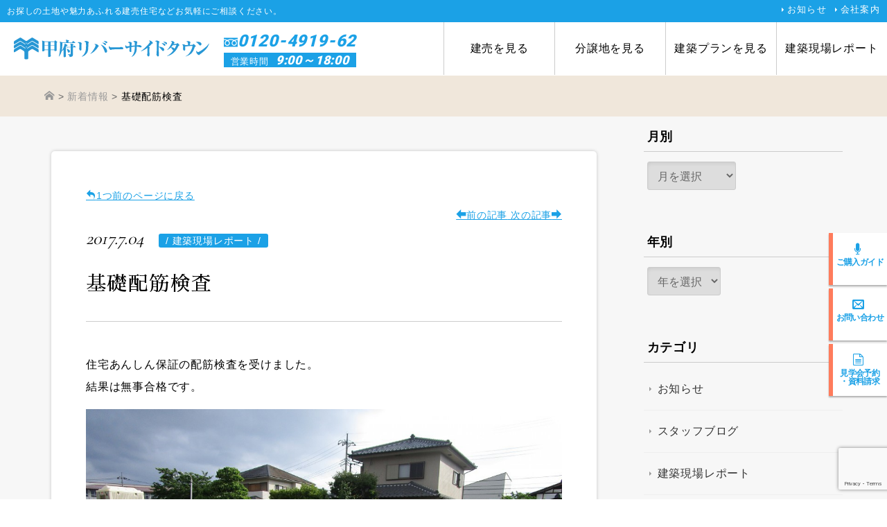

--- FILE ---
content_type: text/html; charset=UTF-8
request_url: https://www.kofu-riverside.jp/cat_report/2129
body_size: 13884
content:
<!DOCTYPE html><html dir="ltr" lang="ja" prefix="og: https://ogp.me/ns#"><head><meta charset="UTF-8"><meta http-equiv="content-type" content="text/html; charset=UTF-8" /><meta http-equiv="content-style-type" content="text/css" /><meta http-equiv="content-script-type" content="text/javascript" /><meta http-equiv="content-language" content="ja" /><meta http-equiv="imagetoolbar" content="no" /><link media="all" href="https://www.kofu-riverside.jp/wp_kofuriver/wp-content/cache/autoptimize/css/autoptimize_7f61f90bdcdb773c3bf2092d246348f6.css" rel="stylesheet"><link media="screen" href="https://www.kofu-riverside.jp/wp_kofuriver/wp-content/cache/autoptimize/css/autoptimize_00df71b5809d374b00ce03791ac8fac1.css" rel="stylesheet"><link media="screen and (max-width: 768px)" href="https://www.kofu-riverside.jp/wp_kofuriver/wp-content/cache/autoptimize/css/autoptimize_21e3f46392294957c2b65962e50e2be8.css" rel="stylesheet"><link media="screen and (min-width:769px), print" href="https://www.kofu-riverside.jp/wp_kofuriver/wp-content/cache/autoptimize/css/autoptimize_5f9f99121eb60a27c2b71ea7c7840d1e.css" rel="stylesheet"><title>基礎配筋検査 | 甲府リバーサイドタウン</title><meta name="robots" content="max-image-preview:large" /><meta name="author" content="krt-staff01"/><link rel="canonical" href="https://www.kofu-riverside.jp/cat_report/2129" /><meta name="generator" content="All in One SEO (AIOSEO) 4.8.0" /><meta property="og:locale" content="ja_JP" /><meta property="og:site_name" content="甲府リバーサイドタウン" /><meta property="og:type" content="article" /><meta property="og:title" content="基礎配筋検査 | 甲府リバーサイドタウン" /><meta property="og:url" content="https://www.kofu-riverside.jp/cat_report/2129" /><meta property="og:image" content="https://www.kofu-riverside.jp/wp_kofuriver/wp-content/uploads/2017/07/IMG_1934.jpg" /><meta property="og:image:secure_url" content="https://www.kofu-riverside.jp/wp_kofuriver/wp-content/uploads/2017/07/IMG_1934.jpg" /><meta property="og:image:width" content="1031" /><meta property="og:image:height" content="773" /><meta property="article:published_time" content="2017-07-04T05:17:31+00:00" /><meta property="article:modified_time" content="2018-09-13T06:07:16+00:00" /><meta name="twitter:card" content="summary" /><meta name="twitter:title" content="基礎配筋検査 | 甲府リバーサイドタウン" /><meta name="twitter:image" content="https://www.kofu-riverside.jp/wp_kofuriver/wp-content/uploads/2017/07/IMG_1934.jpg" /> <script type="application/ld+json" class="aioseo-schema">{"@context":"https:\/\/schema.org","@graph":[{"@type":"Article","@id":"https:\/\/www.kofu-riverside.jp\/cat_report\/2129#article","name":"\u57fa\u790e\u914d\u7b4b\u691c\u67fb | \u7532\u5e9c\u30ea\u30d0\u30fc\u30b5\u30a4\u30c9\u30bf\u30a6\u30f3","headline":"\u57fa\u790e\u914d\u7b4b\u691c\u67fb","author":{"@id":"https:\/\/www.kofu-riverside.jp\/author\/krt-staff01#author"},"publisher":{"@id":"https:\/\/www.kofu-riverside.jp\/#organization"},"image":{"@type":"ImageObject","url":"https:\/\/www.kofu-riverside.jp\/wp_kofuriver\/wp-content\/uploads\/2017\/07\/IMG_1934.jpg","@id":"https:\/\/www.kofu-riverside.jp\/cat_report\/2129\/#articleImage","width":1031,"height":773},"datePublished":"2017-07-04T14:17:31+09:00","dateModified":"2018-09-13T15:07:16+09:00","inLanguage":"ja","mainEntityOfPage":{"@id":"https:\/\/www.kofu-riverside.jp\/cat_report\/2129#webpage"},"isPartOf":{"@id":"https:\/\/www.kofu-riverside.jp\/cat_report\/2129#webpage"},"articleSection":"\u5efa\u7bc9\u73fe\u5834\u30ec\u30dd\u30fc\u30c8"},{"@type":"BreadcrumbList","@id":"https:\/\/www.kofu-riverside.jp\/cat_report\/2129#breadcrumblist","itemListElement":[{"@type":"ListItem","@id":"https:\/\/www.kofu-riverside.jp\/#listItem","position":1,"name":"\u5bb6","item":"https:\/\/www.kofu-riverside.jp\/","nextItem":{"@type":"ListItem","@id":"https:\/\/www.kofu-riverside.jp\/category\/cat_report#listItem","name":"\u5efa\u7bc9\u73fe\u5834\u30ec\u30dd\u30fc\u30c8"}},{"@type":"ListItem","@id":"https:\/\/www.kofu-riverside.jp\/category\/cat_report#listItem","position":2,"name":"\u5efa\u7bc9\u73fe\u5834\u30ec\u30dd\u30fc\u30c8","previousItem":{"@type":"ListItem","@id":"https:\/\/www.kofu-riverside.jp\/#listItem","name":"\u5bb6"}}]},{"@type":"Organization","@id":"https:\/\/www.kofu-riverside.jp\/#organization","name":"\u7532\u5e9c\u30ea\u30d0\u30fc\u30b5\u30a4\u30c9\u30bf\u30a6\u30f3","description":"\u7532\u5e9c\u30ea\u30d0\u30fc\u30b5\u30a4\u30c9\u30bf\u30a6\u30f3\u304c\u3042\u308b\u4e2d\u592e\u5e02\u306f\u7dd1\u8c4a\u304b\u306a\u7f8e\u3057\u3044\u4f4f\u74b0\u5883\u3002\u5168\u90fd\u5e02\u4f4f\u307f\u3088\u3055\u30e9\u30f3\u30ad\u30f3\u30b0\u306e\u5229\u4fbf\u5ea6\u3067\u5168\u56fd1\u4f4d\u3002\u4e2d\u592e\u5e02\u306e\u5206\u8b72\u5730\uff08\u571f\u5730\uff09\u3068\u5efa\u58f2\u4f4f\u5b85\u306a\u3069\u4e0d\u52d5\u7523\u60c5\u5831\u5145\u5b9f\u3002","url":"https:\/\/www.kofu-riverside.jp\/"},{"@type":"Person","@id":"https:\/\/www.kofu-riverside.jp\/author\/krt-staff01#author","url":"https:\/\/www.kofu-riverside.jp\/author\/krt-staff01","name":"krt-staff01","image":{"@type":"ImageObject","@id":"https:\/\/www.kofu-riverside.jp\/cat_report\/2129#authorImage","url":"https:\/\/secure.gravatar.com\/avatar\/2ab7b402f6c5a73d1338e3ef3c500257?s=96&d=mm&r=g","width":96,"height":96,"caption":"krt-staff01"}},{"@type":"WebPage","@id":"https:\/\/www.kofu-riverside.jp\/cat_report\/2129#webpage","url":"https:\/\/www.kofu-riverside.jp\/cat_report\/2129","name":"\u57fa\u790e\u914d\u7b4b\u691c\u67fb | \u7532\u5e9c\u30ea\u30d0\u30fc\u30b5\u30a4\u30c9\u30bf\u30a6\u30f3","inLanguage":"ja","isPartOf":{"@id":"https:\/\/www.kofu-riverside.jp\/#website"},"breadcrumb":{"@id":"https:\/\/www.kofu-riverside.jp\/cat_report\/2129#breadcrumblist"},"author":{"@id":"https:\/\/www.kofu-riverside.jp\/author\/krt-staff01#author"},"creator":{"@id":"https:\/\/www.kofu-riverside.jp\/author\/krt-staff01#author"},"datePublished":"2017-07-04T14:17:31+09:00","dateModified":"2018-09-13T15:07:16+09:00"},{"@type":"WebSite","@id":"https:\/\/www.kofu-riverside.jp\/#website","url":"https:\/\/www.kofu-riverside.jp\/","name":"\u7532\u5e9c\u30ea\u30d0\u30fc\u30b5\u30a4\u30c9\u30bf\u30a6\u30f3","description":"\u7532\u5e9c\u30ea\u30d0\u30fc\u30b5\u30a4\u30c9\u30bf\u30a6\u30f3\u304c\u3042\u308b\u4e2d\u592e\u5e02\u306f\u7dd1\u8c4a\u304b\u306a\u7f8e\u3057\u3044\u4f4f\u74b0\u5883\u3002\u5168\u90fd\u5e02\u4f4f\u307f\u3088\u3055\u30e9\u30f3\u30ad\u30f3\u30b0\u306e\u5229\u4fbf\u5ea6\u3067\u5168\u56fd1\u4f4d\u3002\u4e2d\u592e\u5e02\u306e\u5206\u8b72\u5730\uff08\u571f\u5730\uff09\u3068\u5efa\u58f2\u4f4f\u5b85\u306a\u3069\u4e0d\u52d5\u7523\u60c5\u5831\u5145\u5b9f\u3002","inLanguage":"ja","publisher":{"@id":"https:\/\/www.kofu-riverside.jp\/#organization"}}]}</script> <link rel='dns-prefetch' href='//static.addtoany.com' /><link rel="alternate" type="application/rss+xml" title="甲府リバーサイドタウン &raquo; 基礎配筋検査 のコメントのフィード" href="https://www.kofu-riverside.jp/cat_report/2129/feed" /> <script type="text/javascript">window._wpemojiSettings = {"baseUrl":"https:\/\/s.w.org\/images\/core\/emoji\/15.0.3\/72x72\/","ext":".png","svgUrl":"https:\/\/s.w.org\/images\/core\/emoji\/15.0.3\/svg\/","svgExt":".svg","source":{"concatemoji":"https:\/\/www.kofu-riverside.jp\/wp_kofuriver\/wp-includes\/js\/wp-emoji-release.min.js?ver=6.7.4"}};
/*! This file is auto-generated */
!function(i,n){var o,s,e;function c(e){try{var t={supportTests:e,timestamp:(new Date).valueOf()};sessionStorage.setItem(o,JSON.stringify(t))}catch(e){}}function p(e,t,n){e.clearRect(0,0,e.canvas.width,e.canvas.height),e.fillText(t,0,0);var t=new Uint32Array(e.getImageData(0,0,e.canvas.width,e.canvas.height).data),r=(e.clearRect(0,0,e.canvas.width,e.canvas.height),e.fillText(n,0,0),new Uint32Array(e.getImageData(0,0,e.canvas.width,e.canvas.height).data));return t.every(function(e,t){return e===r[t]})}function u(e,t,n){switch(t){case"flag":return n(e,"\ud83c\udff3\ufe0f\u200d\u26a7\ufe0f","\ud83c\udff3\ufe0f\u200b\u26a7\ufe0f")?!1:!n(e,"\ud83c\uddfa\ud83c\uddf3","\ud83c\uddfa\u200b\ud83c\uddf3")&&!n(e,"\ud83c\udff4\udb40\udc67\udb40\udc62\udb40\udc65\udb40\udc6e\udb40\udc67\udb40\udc7f","\ud83c\udff4\u200b\udb40\udc67\u200b\udb40\udc62\u200b\udb40\udc65\u200b\udb40\udc6e\u200b\udb40\udc67\u200b\udb40\udc7f");case"emoji":return!n(e,"\ud83d\udc26\u200d\u2b1b","\ud83d\udc26\u200b\u2b1b")}return!1}function f(e,t,n){var r="undefined"!=typeof WorkerGlobalScope&&self instanceof WorkerGlobalScope?new OffscreenCanvas(300,150):i.createElement("canvas"),a=r.getContext("2d",{willReadFrequently:!0}),o=(a.textBaseline="top",a.font="600 32px Arial",{});return e.forEach(function(e){o[e]=t(a,e,n)}),o}function t(e){var t=i.createElement("script");t.src=e,t.defer=!0,i.head.appendChild(t)}"undefined"!=typeof Promise&&(o="wpEmojiSettingsSupports",s=["flag","emoji"],n.supports={everything:!0,everythingExceptFlag:!0},e=new Promise(function(e){i.addEventListener("DOMContentLoaded",e,{once:!0})}),new Promise(function(t){var n=function(){try{var e=JSON.parse(sessionStorage.getItem(o));if("object"==typeof e&&"number"==typeof e.timestamp&&(new Date).valueOf()<e.timestamp+604800&&"object"==typeof e.supportTests)return e.supportTests}catch(e){}return null}();if(!n){if("undefined"!=typeof Worker&&"undefined"!=typeof OffscreenCanvas&&"undefined"!=typeof URL&&URL.createObjectURL&&"undefined"!=typeof Blob)try{var e="postMessage("+f.toString()+"("+[JSON.stringify(s),u.toString(),p.toString()].join(",")+"));",r=new Blob([e],{type:"text/javascript"}),a=new Worker(URL.createObjectURL(r),{name:"wpTestEmojiSupports"});return void(a.onmessage=function(e){c(n=e.data),a.terminate(),t(n)})}catch(e){}c(n=f(s,u,p))}t(n)}).then(function(e){for(var t in e)n.supports[t]=e[t],n.supports.everything=n.supports.everything&&n.supports[t],"flag"!==t&&(n.supports.everythingExceptFlag=n.supports.everythingExceptFlag&&n.supports[t]);n.supports.everythingExceptFlag=n.supports.everythingExceptFlag&&!n.supports.flag,n.DOMReady=!1,n.readyCallback=function(){n.DOMReady=!0}}).then(function(){return e}).then(function(){var e;n.supports.everything||(n.readyCallback(),(e=n.source||{}).concatemoji?t(e.concatemoji):e.wpemoji&&e.twemoji&&(t(e.twemoji),t(e.wpemoji)))}))}((window,document),window._wpemojiSettings);</script> <link rel='stylesheet' id='a3a3_lazy_load-css' href='//www.kofu-riverside.jp/wp_kofuriver/wp-content/uploads/sass/a3_lazy_load.min.css?ver=1615006170' type='text/css' media='all' /> <script type="text/javascript" id="addtoany-core-js-before">window.a2a_config=window.a2a_config||{};a2a_config.callbacks=[];a2a_config.overlays=[];a2a_config.templates={};a2a_localize = {
	Share: "共有",
	Save: "ブックマーク",
	Subscribe: "購読",
	Email: "メール",
	Bookmark: "ブックマーク",
	ShowAll: "すべて表示する",
	ShowLess: "小さく表示する",
	FindServices: "サービスを探す",
	FindAnyServiceToAddTo: "追加するサービスを今すぐ探す",
	PoweredBy: "Powered by",
	ShareViaEmail: "メールでシェアする",
	SubscribeViaEmail: "メールで購読する",
	BookmarkInYourBrowser: "ブラウザにブックマーク",
	BookmarkInstructions: "このページをブックマークするには、 Ctrl+D または \u2318+D を押下。",
	AddToYourFavorites: "お気に入りに追加",
	SendFromWebOrProgram: "任意のメールアドレスまたはメールプログラムから送信",
	EmailProgram: "メールプログラム",
	More: "詳細&#8230;",
	ThanksForSharing: "共有ありがとうございます !",
	ThanksForFollowing: "フォローありがとうございます !"
};</script> <script type="text/javascript" defer src="https://static.addtoany.com/menu/page.js" id="addtoany-core-js"></script> <script type="text/javascript" src="https://www.kofu-riverside.jp/wp_kofuriver/wp-includes/js/jquery/jquery.min.js?ver=3.7.1" id="jquery-core-js"></script> <script type="text/javascript" src="https://www.kofu-riverside.jp/wp_kofuriver/wp-includes/js/jquery/jquery-migrate.min.js?ver=3.4.1" id="jquery-migrate-js"></script> <script type="text/javascript" defer src="https://www.kofu-riverside.jp/wp_kofuriver/wp-content/plugins/add-to-any/addtoany.min.js?ver=1.1" id="addtoany-jquery-js"></script> <link rel="https://api.w.org/" href="https://www.kofu-riverside.jp/wp-json/" /><link rel="alternate" title="JSON" type="application/json" href="https://www.kofu-riverside.jp/wp-json/wp/v2/posts/2129" /><link rel="EditURI" type="application/rsd+xml" title="RSD" href="https://www.kofu-riverside.jp/wp_kofuriver/xmlrpc.php?rsd" /><link rel='shortlink' href='https://www.kofu-riverside.jp/?p=2129' /><link rel="alternate" title="oEmbed (JSON)" type="application/json+oembed" href="https://www.kofu-riverside.jp/wp-json/oembed/1.0/embed?url=https%3A%2F%2Fwww.kofu-riverside.jp%2Fcat_report%2F2129" /><link rel="alternate" title="oEmbed (XML)" type="text/xml+oembed" href="https://www.kofu-riverside.jp/wp-json/oembed/1.0/embed?url=https%3A%2F%2Fwww.kofu-riverside.jp%2Fcat_report%2F2129&#038;format=xml" /><meta name="description" content="住宅あんしん保証の配筋検査を受けました。結果は無事合格です。あんしん住宅瑕疵保険は、新築住宅の構造耐力上主要な部分または雨水の侵入を防止する部分の瑕疵（欠陥）による不具合の補修等を行うための保険で、基礎配筋はその検査..." /><meta name="keywords" content="甲府,中央市,リバーサイド,住宅公園" /><meta name="viewport" content="width=device-width, initial-scale=1.0"><link rel="canonical" href="/"/><link rel="shortcut icon" href="https://www.kofu-riverside.jp/wp_kofuriver/wp-content/themes/kofu_river/images/common/favicon.ico" type="image/vnd.microsoft.icon" /><link rel="apple-touch-icon" href="https://www.kofu-riverside.jp/wp_kofuriver/wp-content/themes/kofu_river/images/common/touch-icon.png" /><link rel="preload" href="https://fonts.googleapis.com/css?family=Roboto:200,300,400,900" as="style"><link rel="preload" href="https://fonts.googleapis.com/css?family=Sawarabi+Mincho" as="style"><link rel="preload" href="https://fonts.googleapis.com/css?family=Sawarabi+Gothic" as="style"><link rel="preload" href="https://fonts.googleapis.com/css?family=Cormorant+Garamond" as="style"><link rel="preload" href="https://fonts.googleapis.com/earlyaccess/notosansjapanese.css" as="style"><link rel="preload" href="https://fonts.googleapis.com/css?family=Oswald:200,300,400" as="style"><link rel="preload" href="https://www.kofu-riverside.jp/wp_kofuriver/wp-content/themes/kofu_river/css/ico_fonts.css?1768435581" as="style"><link rel="stylesheet" href="https://fonts.googleapis.com/css?family=Roboto:200,300,400,900&display=swap" media="all"><link rel="stylesheet" href="https://fonts.googleapis.com/css?family=Sawarabi+Mincho&display=swap" media="all" /><link rel="stylesheet" href="https://fonts.googleapis.com/css?family=Sawarabi+Gothic&display=swap" media="all" /><link rel="stylesheet" href="https://fonts.googleapis.com/css?family=Cormorant+Garamond&display=swap" media="all" /><link rel="stylesheet" href="https://fonts.googleapis.com/earlyaccess/notosansjapanese.css&display=swap" media="all"><link rel="stylesheet" href="https://fonts.googleapis.com/css?family=Oswald:200,300,400&display=swap" media="all">  <script src="https://ajax.googleapis.com/ajax/libs/jquery/3.6.0/jquery.min.js"></script> <script type="text/javascript" src="https://www.kofu-riverside.jp/wp_kofuriver/wp-content/themes/kofu_river/js/jquery.easing.1.3.js"></script> <script type="text/javascript" src="https://www.kofu-riverside.jp/wp_kofuriver/wp-content/themes/kofu_river/js/jquery.backstretch.min.js"></script> <script type="text/javascript" src="https://www.kofu-riverside.jp/wp_kofuriver/wp-content/themes/kofu_river/js/slick.js"></script> <script type="text/javascript" src="https://www.kofu-riverside.jp/wp_kofuriver/wp-content/themes/kofu_river/js/common.js?1768435581"></script> <script type="text/javascript" src="https://www.kofu-riverside.jp/wp_kofuriver/wp-content/themes/kofu_river/js/ofi.js?1768435581"></script> <script src="https://www.kofu-riverside.jp/wp_kofuriver/wp-content/themes/kofu_river/iealert/iealert.js"></script> <!--[if lt IE 9]> <script src="https://www.kofu-riverside.jp/wp_kofuriver/wp-content/themes/kofu_river/js/html5.js"></script> <script src="https://www.kofu-riverside.jp/wp_kofuriver/wp-content/themes/kofu_river/js/css3-mediaqueries.js"></script> <link rel="stylesheet" href="https://www.kofu-riverside.jp/wp_kofuriver/wp-content/themes/kofu_river/css/ie_import.css" type="text/css" media="all" /> <![endif]--> <!--[if lte IE 9]> <script src="https://www.kofu-riverside.jp/wp_kofuriver/wp-content/themes/kofu_river/js/flexibility.js"></script> <script>$(function(){
        flexibility(document.documentElement);
    });</script> <![endif]--> <script type="text/javascript" src="https://www.kofu-riverside.jp/wp_kofuriver/wp-content/themes/kofu_river/js/ajaxzip3.js"></script> <script type="text/javascript">//郵便番号自動入力
jQuery(function(){
	
	
	
	/*----------------------------------------------------------------------*/
	//半角数字チェック
	/*----------------------------------------------------------------------*/
	function hankauk(){
		if(jQuery('#zip2').val().match( /[^0-9]+/ )) {
			jQuery('#postArea td').addClass("postfail");
		}else{
			jQuery('#postArea td').removeClass("postfail");
		}
	}
	
	/*----------------------------------------------------------------------*/
	//自動入力クリック
	/*----------------------------------------------------------------------*/
	jQuery('#zip2').keyup(function(event){
                AjaxZip3.zip2addr('zip1','zip2','address','address');				
				AjaxZip3.onSuccess = function() {
					jQuery('#postArea td').removeClass("postfail");
				};
				AjaxZip3.onFailure = function() {
					jQuery('#postArea td').addClass("postfail");
				};
				
				AjaxZip3.onException = function() {
					jQuery('#postArea td').addClass("postfail");
				};
		return false;
	});
	
	/*----------------------------------------------------------------------*/
	//次の項目自動で移す
	/*----------------------------------------------------------------------*/

	jQuery('#zip1').keyup(function(event){
		nextfeild(this);
		return false;
	})

	
	function nextfeild(str){
		if (str.value.length >= str.maxLength) {
		for (var i = 0, elm = str.form.elements; i < elm.length; i++) {
		if (elm[i] == str) {
		(elm[i + 1] || elm[0]).focus();
		break;}}}
		return(str);
	} 
	
	/*----------------------------------------------------------------------*/
	//送信ボタン制御
	/*----------------------------------------------------------------------*/
	jQuery('#confirm').attr('disabled', 'disabled');
	//送信ボタンclass付ける
	jQuery('.accept-this input').click(function() {
		if ( jQuery(this).prop('checked') == false ) {
			jQuery('#confirm').removeClass('selected');
		} else {
			jQuery('#confirm').addClass('selected');
		}
		
	});
	
	/*----------------------------------------------------------------------*/
	//確認画面でつけたhash削除 戻る禁止　contact form7のその他設定で戻る禁止処理書いてある #noback
	/*----------------------------------------------------------------------*/
	/*
	jQuery('#back').click(function(e) {
		onhashchange = null;
		location.hash="";
	});
	*/

	/*----------------------------------------------------------------------*/
	// contacr form7メール送信したら　送信ボタン非表示
	/*----------------------------------------------------------------------*/
	jQuery("#submit").click(function() {
		jQuery("#submit").css("display", "none");
		jQuery("#confirm").css("display", "none");
		jQuery("#back").css("display", "none");
	});
	
	
});</script>  <script>(function(w,d,s,l,i){w[l]=w[l]||[];w[l].push({'gtm.start':
new Date().getTime(),event:'gtm.js'});var f=d.getElementsByTagName(s)[0],
j=d.createElement(s),dl=l!='dataLayer'?'&l='+l:'';j.async=true;j.src=
'https://www.googletagmanager.com/gtm.js?id='+i+dl;f.parentNode.insertBefore(j,f);
})(window,document,'script','dataLayer','GTM-MRHD5SR');</script>    <script async src="https://www.googletagmanager.com/gtag/js?id=UA-8113030-8"></script> <script>window.dataLayer = window.dataLayer || [];
  function gtag(){dataLayer.push(arguments);}
  gtag('js', new Date());

  gtag('config', 'UA-8113030-8');</script> </head><body id="post-2129" class="post-template-default single single-post postid-2129 single-format-standard"> <noscript><iframe src="https://www.googletagmanager.com/ns.html?id=GTM-MRHD5SR"
height="0" width="0" style="display:none;visibility:hidden"></iframe></noscript><div id="page" class=""><div id="ham_hd"><div class="logo cf"><a href="https://www.kofu-riverside.jp/"><noscript><img src="https://www.kofu-riverside.jp/wp_kofuriver/wp-content/themes/kofu_river/images/common/logo_hd.svg" alt="甲府リバーサイドタウン" /></noscript><img class="lazyload" src='data:image/svg+xml,%3Csvg%20xmlns=%22http://www.w3.org/2000/svg%22%20viewBox=%220%200%20210%20140%22%3E%3C/svg%3E' data-src="https://www.kofu-riverside.jp/wp_kofuriver/wp-content/themes/kofu_river/images/common/logo_hd.svg" alt="甲府リバーサイドタウン" /></a></div><div class="bg"><div class="ham-btn" id="js_btn"><div class="menu-trigger"> <span></span> <span></span> <span></span><p>MENU</p></div></div></div></div><header class="cf"><div class="read cf"><div class="text">お探しの土地や魅力あふれる建売住宅などお気軽にご相談ください。</div><ul class="cf"><li><a href="https://www.kofu-riverside.jp/whatsnew?op_category_name=cat_news">お知らせ</a></li><li><a href="https://www.fujikanko.co.jp/" target="_blank">会社案内</a></li></ul></div><div class="md cf"><div class="logoBox"><div class="logo"><a href="https://www.kofu-riverside.jp/"><noscript><img src="https://www.kofu-riverside.jp/wp_kofuriver/wp-content/themes/kofu_river/images/common/logo_hd.svg" alt="甲府リバーサイドタウン" /></noscript><img class="lazyload" src='data:image/svg+xml,%3Csvg%20xmlns=%22http://www.w3.org/2000/svg%22%20viewBox=%220%200%20210%20140%22%3E%3C/svg%3E' data-src="https://www.kofu-riverside.jp/wp_kofuriver/wp-content/themes/kofu_river/images/common/logo_hd.svg" alt="甲府リバーサイドタウン" /></a></div><div class="info cf"><div class="tel"><span class="mark"><noscript><img src="https://www.kofu-riverside.jp/wp_kofuriver/wp-content/themes/kofu_river/images/common/free_dial.svg" /></noscript><img class="lazyload" src='data:image/svg+xml,%3Csvg%20xmlns=%22http://www.w3.org/2000/svg%22%20viewBox=%220%200%20210%20140%22%3E%3C/svg%3E' data-src="https://www.kofu-riverside.jp/wp_kofuriver/wp-content/themes/kofu_river/images/common/free_dial.svg" /></span>0120-4919-62</div><div class="hour">営業時間<span class="num">9:00～18:00</span></div></div></div><nav class="cf"><div class="inner"><ul class="cf"><li><a href="https://www.kofu-riverside.jp/jyutaku">建売を見る</a><ul class="child cf"><li> <a href="https://www.kofu-riverside.jp/post_tateuri/21471" target="_self" class=""><div class="pict"> <noscript><img src="https://www.kofu-riverside.jp/wp_kofuriver/wp-content/uploads/2025/10/35654db02e7cd5dbfb0bde087809afbb-300x200.jpg" class="ofiImg" /></noscript><img src='data:image/svg+xml,%3Csvg%20xmlns=%22http://www.w3.org/2000/svg%22%20viewBox=%220%200%20210%20140%22%3E%3C/svg%3E' data-src="https://www.kofu-riverside.jp/wp_kofuriver/wp-content/uploads/2025/10/35654db02e7cd5dbfb0bde087809afbb-300x200.jpg" class="lazyload ofiImg" /></div><div class="text"> 第1期41-7号棟　新築建売住宅　完成見…</div> </a></li><li> <a href="https://www.kofu-riverside.jp/post_tateuri/19908" target="_self" class=""><div class="pict"> <noscript><img src="https://www.kofu-riverside.jp/wp_kofuriver/wp-content/uploads/2024/10/7837a3090e0322695b51a0b50f6fa507-300x236.jpg" class="ofiImg" /></noscript><img src='data:image/svg+xml,%3Csvg%20xmlns=%22http://www.w3.org/2000/svg%22%20viewBox=%220%200%20210%20140%22%3E%3C/svg%3E' data-src="https://www.kofu-riverside.jp/wp_kofuriver/wp-content/uploads/2024/10/7837a3090e0322695b51a0b50f6fa507-300x236.jpg" class="lazyload ofiImg" /></div><div class="text"> 第1期41-8号棟　</div> </a></li><li> <a href="https://www.kofu-riverside.jp/post_tateuri/9496" target="_self" class=""><div class="pict"> <noscript><img src="https://www.kofu-riverside.jp/wp_kofuriver/wp-content/uploads/2021/09/QUH_9642-2-300x200.jpg" class="ofiImg" /></noscript><img src='data:image/svg+xml,%3Csvg%20xmlns=%22http://www.w3.org/2000/svg%22%20viewBox=%220%200%20210%20140%22%3E%3C/svg%3E' data-src="https://www.kofu-riverside.jp/wp_kofuriver/wp-content/uploads/2021/09/QUH_9642-2-300x200.jpg" class="lazyload ofiImg" /></div><div class="text"> 第1期2-4号棟</div> </a></li><li class="detail"><a href="https://www.kofu-riverside.jp/jyutaku">建売を見る</a></li></ul></li><li><a href="https://www.kofu-riverside.jp/subdivision">分譲地を見る</a><ul class="child cf"><li> <a href="https://www.kofu-riverside.jp/land/6869" target="_self" class=""><div class="pict"> <noscript><img src="https://www.kofu-riverside.jp/wp_kofuriver/wp-content/uploads/2020/11/IMG_5934.jpg" class="ofiImg" /></noscript><img src='data:image/svg+xml,%3Csvg%20xmlns=%22http://www.w3.org/2000/svg%22%20viewBox=%220%200%20210%20140%22%3E%3C/svg%3E' data-src="https://www.kofu-riverside.jp/wp_kofuriver/wp-content/uploads/2020/11/IMG_5934.jpg" class="lazyload ofiImg" /></div><div class="text"> 001-2-006</div> </a></li><li> <a href="https://www.kofu-riverside.jp/land/14375" target="_self" class=""><div class="pict"> <noscript><img src="https://www.kofu-riverside.jp/wp_kofuriver/wp-content/uploads/2022/10/IMG_8288-scaled.jpg" class="ofiImg" /></noscript><img src='data:image/svg+xml,%3Csvg%20xmlns=%22http://www.w3.org/2000/svg%22%20viewBox=%220%200%20210%20140%22%3E%3C/svg%3E' data-src="https://www.kofu-riverside.jp/wp_kofuriver/wp-content/uploads/2022/10/IMG_8288-scaled.jpg" class="lazyload ofiImg" /></div><div class="text"> 001-001-17</div> </a></li><li> <a href="https://www.kofu-riverside.jp/land/21212" target="_self" class=""><div class="pict"> <noscript><img src="https://www.kofu-riverside.jp/wp_kofuriver/wp-content/uploads/2025/04/IMG_7761-scaled.jpg" class="ofiImg" /></noscript><img src='data:image/svg+xml,%3Csvg%20xmlns=%22http://www.w3.org/2000/svg%22%20viewBox=%220%200%20210%20140%22%3E%3C/svg%3E' data-src="https://www.kofu-riverside.jp/wp_kofuriver/wp-content/uploads/2025/04/IMG_7761-scaled.jpg" class="lazyload ofiImg" /></div><div class="text"> 1-1-8</div> </a></li><li class="detail"><a href="https://www.kofu-riverside.jp/subdivision">分譲地を見る</a></li></ul></li><li><a href="https://www.kofu-riverside.jp/plan">建築プランを見る</a><ul class="child cf"><li> <a href="https://www.kofu-riverside.jp/plan#vivente"><div class="pict"><noscript><img src="https://www.kofu-riverside.jp/wp_kofuriver/wp-content/themes/kofu_river/images/common/nav_plan_vivente.jpg" class="ofiImg" /></noscript><img src='data:image/svg+xml,%3Csvg%20xmlns=%22http://www.w3.org/2000/svg%22%20viewBox=%220%200%20210%20140%22%3E%3C/svg%3E' data-src="https://www.kofu-riverside.jp/wp_kofuriver/wp-content/themes/kofu_river/images/common/nav_plan_vivente.jpg" class="lazyload ofiImg" /></div><div class="text">Vivente</div> </a></li><li> <a href="https://www.kofu-riverside.jp/plan#laguna"><div class="pict"><noscript><img src="https://www.kofu-riverside.jp/wp_kofuriver/wp-content/themes/kofu_river/images/common/nav_plan_laguna.jpg" class="ofiImg" /></noscript><img src='data:image/svg+xml,%3Csvg%20xmlns=%22http://www.w3.org/2000/svg%22%20viewBox=%220%200%20210%20140%22%3E%3C/svg%3E' data-src="https://www.kofu-riverside.jp/wp_kofuriver/wp-content/themes/kofu_river/images/common/nav_plan_laguna.jpg" class="lazyload ofiImg" /></div><div class="text">Laguna</div> </a></li><li> <a href="https://www.kofu-riverside.jp/plan#other"><div class="pict"><noscript><img src="https://www.kofu-riverside.jp/wp_kofuriver/wp-content/themes/kofu_river/images/common/nav_plan_others.jpg" class="ofiImg" /></noscript><img src='data:image/svg+xml,%3Csvg%20xmlns=%22http://www.w3.org/2000/svg%22%20viewBox=%220%200%20210%20140%22%3E%3C/svg%3E' data-src="https://www.kofu-riverside.jp/wp_kofuriver/wp-content/themes/kofu_river/images/common/nav_plan_others.jpg" class="lazyload ofiImg" /></div><div class="text">Others</div> </a></li><li class="detail"><a href="https://www.kofu-riverside.jp/plan">建築プランを見る</a></li></ul></li><li><a href="https://www.kofu-riverside.jp/whatsnew?op_category_name=cat_report">建築現場レポート</a><ul class="child cf"><li> <a href="https://www.kofu-riverside.jp/cat_news/21608" target="_self" class=""><div class="pict"> <noscript><img src="https://www.kofu-riverside.jp/wp_kofuriver/wp-content/uploads/2025/12/line_oa_chat_251207_165652-1024x768.jpg" class="ofiImg" /></noscript><img src='data:image/svg+xml,%3Csvg%20xmlns=%22http://www.w3.org/2000/svg%22%20viewBox=%220%200%20210%20140%22%3E%3C/svg%3E' data-src="https://www.kofu-riverside.jp/wp_kofuriver/wp-content/uploads/2025/12/line_oa_chat_251207_165652-1024x768.jpg" class="lazyload ofiImg" /></div><div class="text"> 家具搬入　完成</div> </a></li><li> <a href="https://www.kofu-riverside.jp/cat_report/21598" target="_self" class=""><div class="pict"> <noscript><img src="https://www.kofu-riverside.jp/wp_kofuriver/wp-content/uploads/2025/12/IMG_8725-1024x768.jpg" class="ofiImg" /></noscript><img src='data:image/svg+xml,%3Csvg%20xmlns=%22http://www.w3.org/2000/svg%22%20viewBox=%220%200%20210%20140%22%3E%3C/svg%3E' data-src="https://www.kofu-riverside.jp/wp_kofuriver/wp-content/uploads/2025/12/IMG_8725-1024x768.jpg" class="lazyload ofiImg" /></div><div class="text"> 内装完了！工事終了</div> </a></li><li> <a href="https://www.kofu-riverside.jp/cat_report/21582" target="_self" class=""><div class="pict"> <noscript><img src="https://www.kofu-riverside.jp/wp_kofuriver/wp-content/uploads/2025/11/IMG_8704-300x225.jpg" class="ofiImg" /></noscript><img src='data:image/svg+xml,%3Csvg%20xmlns=%22http://www.w3.org/2000/svg%22%20viewBox=%220%200%20210%20140%22%3E%3C/svg%3E' data-src="https://www.kofu-riverside.jp/wp_kofuriver/wp-content/uploads/2025/11/IMG_8704-300x225.jpg" class="lazyload ofiImg" /></div><div class="text"> 内装・電気工事</div> </a></li><li class="detail"><a href="https://www.kofu-riverside.jp/whatsnew?op_category_name=cat_report">建築現場レポート</a></li></ul></li></ul></div></nav></div><div id="fixLink"><ul class="cf"><li><a href="https://www.kofu-riverside.jp/guide"><span class="icon icon-mic"></span>ご購入ガイド<br />　</a></li><li><a href="https://www.kofu-riverside.jp/contact"><span class="icon icon-envelop"></span>お問い合わせ<br />　</a></li><li><a href="https://www.kofu-riverside.jp/request"><span class="icon icon-file-text2"></span>見学会予約<br />・資料請求</a></li></ul></div></header><div id="wrap"><div class="breadcrumbs"><div class="inner"> <span property="itemListElement" typeof="ListItem"><a property="item" typeof="WebPage" title="甲府リバーサイドタウンへ移動" href="https://www.kofu-riverside.jp" class="home"><span class="icon-home"></span></a><meta property="position" content="1"></span> &gt; <span property="itemListElement" typeof="ListItem"><a property="item" typeof="WebPage" title="新着情報へ移動" href="https://www.kofu-riverside.jp/whatsnew" class="post-root post post-post"><span property="name">新着情報</span></a><meta property="position" content="2"></span> &gt; <span property="itemListElement" typeof="ListItem"><span property="name">基礎配筋検査</span><meta property="position" content="3"></span></div></div><div id="contents" class="second inner_limit"><div id="twoColumnPage"><div id="mainCont"><div class="blogArticle"><p class="undo"><a href="javascript:history.back();"><span class="icon-undo2 icon"></span>1つ前のページに戻る</a></p><div class="postNavBox cf"><div class="prev"><a href="https://www.kofu-riverside.jp/cat_report/2120" rel="prev"><span class="icon-arrow-left"></span>前の記事</a></div><div class="next"><a href="https://www.kofu-riverside.jp/cat_staffblog/2124" rel="next"> 次の記事<span class="icon-arrow-right"></span></a></div></div><div class="inner"><div class="toko_date"> <span class="date">2017.7.04 </span> <span class="catList"><span class="cat"> / </span><span class="cat">建築現場レポート / </span></span></div><h1>基礎配筋検査</h1><div class="cf box"><p>住宅あんしん保証の配筋検査を受けました。<br /> 結果は無事合格です。</p><p><a href="https://www.kofu-riverside.jp/wp_kofuriver/wp-content/uploads/2017/07/IMG_1934.jpg" rel="attachment wp-att-2130"><img fetchpriority="high" decoding="async" src="//www.kofu-riverside.jp/wp_kofuriver/wp-content/plugins/a3-lazy-load/assets/images/lazy_placeholder.gif" data-lazy-type="image" data-src="https://www.kofu-riverside.jp/wp_kofuriver/wp-content/uploads/2017/07/IMG_1934-1024x768.jpg" alt="IMG_1934" width="1024" height="768" class="lazy lazy-hidden aligncenter wp-image-2130 size-large" /><noscript><img fetchpriority="high" decoding="async" src="https://www.kofu-riverside.jp/wp_kofuriver/wp-content/uploads/2017/07/IMG_1934-1024x768.jpg" alt="IMG_1934" width="1024" height="768" class="aligncenter wp-image-2130 size-large" /></noscript></a></p><p>あんしん住宅瑕疵保険は、新築住宅の構造耐力上主要な部分または雨水の侵入を防止する部分の瑕疵（欠陥）による不具合の補修等を行うための保険で、基礎配筋はその検査項目の一つになっています。</p></div></div></div></div><div id="sideCont"><div class="stickyBlock"><div class="inner"><h5>月別</h5> <select name="archive-dropdown" onChange='document.location.href=this.options[this.selectedIndex].value;'><option value="">月を選択</option><option value='https://www.kofu-riverside.jp/date/2025/12'> 2025年12月</option><option value='https://www.kofu-riverside.jp/date/2025/11'> 2025年11月</option><option value='https://www.kofu-riverside.jp/date/2025/10'> 2025年10月</option><option value='https://www.kofu-riverside.jp/date/2025/09'> 2025年9月</option><option value='https://www.kofu-riverside.jp/date/2025/08'> 2025年8月</option><option value='https://www.kofu-riverside.jp/date/2025/06'> 2025年6月</option><option value='https://www.kofu-riverside.jp/date/2025/05'> 2025年5月</option><option value='https://www.kofu-riverside.jp/date/2025/04'> 2025年4月</option><option value='https://www.kofu-riverside.jp/date/2025/03'> 2025年3月</option><option value='https://www.kofu-riverside.jp/date/2025/02'> 2025年2月</option><option value='https://www.kofu-riverside.jp/date/2025/01'> 2025年1月</option><option value='https://www.kofu-riverside.jp/date/2024/12'> 2024年12月</option><option value='https://www.kofu-riverside.jp/date/2024/11'> 2024年11月</option><option value='https://www.kofu-riverside.jp/date/2024/10'> 2024年10月</option><option value='https://www.kofu-riverside.jp/date/2024/09'> 2024年9月</option><option value='https://www.kofu-riverside.jp/date/2024/08'> 2024年8月</option><option value='https://www.kofu-riverside.jp/date/2024/07'> 2024年7月</option><option value='https://www.kofu-riverside.jp/date/2024/06'> 2024年6月</option><option value='https://www.kofu-riverside.jp/date/2024/05'> 2024年5月</option><option value='https://www.kofu-riverside.jp/date/2024/04'> 2024年4月</option><option value='https://www.kofu-riverside.jp/date/2024/03'> 2024年3月</option><option value='https://www.kofu-riverside.jp/date/2024/02'> 2024年2月</option><option value='https://www.kofu-riverside.jp/date/2024/01'> 2024年1月</option><option value='https://www.kofu-riverside.jp/date/2023/12'> 2023年12月</option><option value='https://www.kofu-riverside.jp/date/2023/11'> 2023年11月</option><option value='https://www.kofu-riverside.jp/date/2023/10'> 2023年10月</option><option value='https://www.kofu-riverside.jp/date/2023/09'> 2023年9月</option><option value='https://www.kofu-riverside.jp/date/2023/08'> 2023年8月</option><option value='https://www.kofu-riverside.jp/date/2023/07'> 2023年7月</option><option value='https://www.kofu-riverside.jp/date/2023/06'> 2023年6月</option><option value='https://www.kofu-riverside.jp/date/2023/05'> 2023年5月</option><option value='https://www.kofu-riverside.jp/date/2023/04'> 2023年4月</option><option value='https://www.kofu-riverside.jp/date/2023/03'> 2023年3月</option><option value='https://www.kofu-riverside.jp/date/2023/02'> 2023年2月</option><option value='https://www.kofu-riverside.jp/date/2023/01'> 2023年1月</option><option value='https://www.kofu-riverside.jp/date/2022/12'> 2022年12月</option><option value='https://www.kofu-riverside.jp/date/2022/11'> 2022年11月</option><option value='https://www.kofu-riverside.jp/date/2022/10'> 2022年10月</option><option value='https://www.kofu-riverside.jp/date/2022/09'> 2022年9月</option><option value='https://www.kofu-riverside.jp/date/2022/08'> 2022年8月</option><option value='https://www.kofu-riverside.jp/date/2022/07'> 2022年7月</option><option value='https://www.kofu-riverside.jp/date/2022/06'> 2022年6月</option><option value='https://www.kofu-riverside.jp/date/2022/05'> 2022年5月</option><option value='https://www.kofu-riverside.jp/date/2022/04'> 2022年4月</option><option value='https://www.kofu-riverside.jp/date/2022/03'> 2022年3月</option><option value='https://www.kofu-riverside.jp/date/2022/02'> 2022年2月</option><option value='https://www.kofu-riverside.jp/date/2022/01'> 2022年1月</option><option value='https://www.kofu-riverside.jp/date/2021/12'> 2021年12月</option><option value='https://www.kofu-riverside.jp/date/2021/11'> 2021年11月</option><option value='https://www.kofu-riverside.jp/date/2021/10'> 2021年10月</option><option value='https://www.kofu-riverside.jp/date/2021/09'> 2021年9月</option><option value='https://www.kofu-riverside.jp/date/2021/08'> 2021年8月</option><option value='https://www.kofu-riverside.jp/date/2021/07'> 2021年7月</option><option value='https://www.kofu-riverside.jp/date/2021/06'> 2021年6月</option><option value='https://www.kofu-riverside.jp/date/2021/05'> 2021年5月</option><option value='https://www.kofu-riverside.jp/date/2021/04'> 2021年4月</option><option value='https://www.kofu-riverside.jp/date/2021/03'> 2021年3月</option><option value='https://www.kofu-riverside.jp/date/2021/02'> 2021年2月</option><option value='https://www.kofu-riverside.jp/date/2021/01'> 2021年1月</option><option value='https://www.kofu-riverside.jp/date/2020/12'> 2020年12月</option><option value='https://www.kofu-riverside.jp/date/2020/11'> 2020年11月</option><option value='https://www.kofu-riverside.jp/date/2020/10'> 2020年10月</option><option value='https://www.kofu-riverside.jp/date/2020/09'> 2020年9月</option><option value='https://www.kofu-riverside.jp/date/2020/08'> 2020年8月</option><option value='https://www.kofu-riverside.jp/date/2020/07'> 2020年7月</option><option value='https://www.kofu-riverside.jp/date/2020/06'> 2020年6月</option><option value='https://www.kofu-riverside.jp/date/2020/05'> 2020年5月</option><option value='https://www.kofu-riverside.jp/date/2020/04'> 2020年4月</option><option value='https://www.kofu-riverside.jp/date/2020/03'> 2020年3月</option><option value='https://www.kofu-riverside.jp/date/2020/02'> 2020年2月</option><option value='https://www.kofu-riverside.jp/date/2020/01'> 2020年1月</option><option value='https://www.kofu-riverside.jp/date/2019/11'> 2019年11月</option><option value='https://www.kofu-riverside.jp/date/2019/05'> 2019年5月</option><option value='https://www.kofu-riverside.jp/date/2019/04'> 2019年4月</option><option value='https://www.kofu-riverside.jp/date/2019/03'> 2019年3月</option><option value='https://www.kofu-riverside.jp/date/2019/02'> 2019年2月</option><option value='https://www.kofu-riverside.jp/date/2019/01'> 2019年1月</option><option value='https://www.kofu-riverside.jp/date/2018/12'> 2018年12月</option><option value='https://www.kofu-riverside.jp/date/2018/11'> 2018年11月</option><option value='https://www.kofu-riverside.jp/date/2018/10'> 2018年10月</option><option value='https://www.kofu-riverside.jp/date/2018/09'> 2018年9月</option><option value='https://www.kofu-riverside.jp/date/2018/08'> 2018年8月</option><option value='https://www.kofu-riverside.jp/date/2018/07'> 2018年7月</option><option value='https://www.kofu-riverside.jp/date/2018/06'> 2018年6月</option><option value='https://www.kofu-riverside.jp/date/2018/05'> 2018年5月</option><option value='https://www.kofu-riverside.jp/date/2018/04'> 2018年4月</option><option value='https://www.kofu-riverside.jp/date/2018/03'> 2018年3月</option><option value='https://www.kofu-riverside.jp/date/2018/02'> 2018年2月</option><option value='https://www.kofu-riverside.jp/date/2018/01'> 2018年1月</option><option value='https://www.kofu-riverside.jp/date/2017/12'> 2017年12月</option><option value='https://www.kofu-riverside.jp/date/2017/11'> 2017年11月</option><option value='https://www.kofu-riverside.jp/date/2017/10'> 2017年10月</option><option value='https://www.kofu-riverside.jp/date/2017/09'> 2017年9月</option><option value='https://www.kofu-riverside.jp/date/2017/08'> 2017年8月</option><option value='https://www.kofu-riverside.jp/date/2017/07'> 2017年7月</option><option value='https://www.kofu-riverside.jp/date/2017/06'> 2017年6月</option><option value='https://www.kofu-riverside.jp/date/2017/05'> 2017年5月</option><option value='https://www.kofu-riverside.jp/date/2017/04'> 2017年4月</option><option value='https://www.kofu-riverside.jp/date/2017/03'> 2017年3月</option><option value='https://www.kofu-riverside.jp/date/2017/02'> 2017年2月</option><option value='https://www.kofu-riverside.jp/date/2017/01'> 2017年1月</option><option value='https://www.kofu-riverside.jp/date/2016/12'> 2016年12月</option><option value='https://www.kofu-riverside.jp/date/2016/11'> 2016年11月</option><option value='https://www.kofu-riverside.jp/date/2016/10'> 2016年10月</option><option value='https://www.kofu-riverside.jp/date/2016/08'> 2016年8月</option><option value='https://www.kofu-riverside.jp/date/2016/07'> 2016年7月</option><option value='https://www.kofu-riverside.jp/date/2016/04'> 2016年4月</option><option value='https://www.kofu-riverside.jp/date/2016/03'> 2016年3月</option><option value='https://www.kofu-riverside.jp/date/2016/02'> 2016年2月</option><option value='https://www.kofu-riverside.jp/date/2016/01'> 2016年1月</option><option value='https://www.kofu-riverside.jp/date/2015/12'> 2015年12月</option><option value='https://www.kofu-riverside.jp/date/2015/11'> 2015年11月</option><option value='https://www.kofu-riverside.jp/date/2015/10'> 2015年10月</option><option value='https://www.kofu-riverside.jp/date/2015/09'> 2015年9月</option><option value='https://www.kofu-riverside.jp/date/2015/08'> 2015年8月</option><option value='https://www.kofu-riverside.jp/date/2015/07'> 2015年7月</option><option value='https://www.kofu-riverside.jp/date/2015/06'> 2015年6月</option><option value='https://www.kofu-riverside.jp/date/2015/05'> 2015年5月</option><option value='https://www.kofu-riverside.jp/date/2015/04'> 2015年4月</option><option value='https://www.kofu-riverside.jp/date/2015/03'> 2015年3月</option><option value='https://www.kofu-riverside.jp/date/2015/01'> 2015年1月</option><option value='https://www.kofu-riverside.jp/date/2014/11'> 2014年11月</option><option value='https://www.kofu-riverside.jp/date/2014/09'> 2014年9月</option><option value='https://www.kofu-riverside.jp/date/2014/07'> 2014年7月</option><option value='https://www.kofu-riverside.jp/date/2014/06'> 2014年6月</option><option value='https://www.kofu-riverside.jp/date/2014/05'> 2014年5月</option><option value='https://www.kofu-riverside.jp/date/2014/04'> 2014年4月</option><option value='https://www.kofu-riverside.jp/date/2014/03'> 2014年3月</option><option value='https://www.kofu-riverside.jp/date/2014/02'> 2014年2月</option><option value='https://www.kofu-riverside.jp/date/2014/01'> 2014年1月</option><option value='https://www.kofu-riverside.jp/date/2013/12'> 2013年12月</option><option value='https://www.kofu-riverside.jp/date/2013/11'> 2013年11月</option><option value='https://www.kofu-riverside.jp/date/2013/10'> 2013年10月</option><option value='https://www.kofu-riverside.jp/date/2013/09'> 2013年9月</option><option value='https://www.kofu-riverside.jp/date/2013/07'> 2013年7月</option><option value='https://www.kofu-riverside.jp/date/2013/06'> 2013年6月</option><option value='https://www.kofu-riverside.jp/date/2013/05'> 2013年5月</option><option value='https://www.kofu-riverside.jp/date/2013/03'> 2013年3月</option><option value='https://www.kofu-riverside.jp/date/2013/01'> 2013年1月</option><option value='https://www.kofu-riverside.jp/date/2012/12'> 2012年12月</option><option value='https://www.kofu-riverside.jp/date/2012/11'> 2012年11月</option><option value='https://www.kofu-riverside.jp/date/2012/10'> 2012年10月</option><option value='https://www.kofu-riverside.jp/date/2012/06'> 2012年6月</option> </select></div><div class="inner"><h5>年別</h5> <select name="archive-dropdown" onChange='document.location.href=this.options[this.selectedIndex].value;'><option value="">年を選択</option><option value='https://www.kofu-riverside.jp/date/2025'> 2025</option><option value='https://www.kofu-riverside.jp/date/2024'> 2024</option><option value='https://www.kofu-riverside.jp/date/2023'> 2023</option><option value='https://www.kofu-riverside.jp/date/2022'> 2022</option><option value='https://www.kofu-riverside.jp/date/2021'> 2021</option><option value='https://www.kofu-riverside.jp/date/2020'> 2020</option><option value='https://www.kofu-riverside.jp/date/2019'> 2019</option><option value='https://www.kofu-riverside.jp/date/2018'> 2018</option><option value='https://www.kofu-riverside.jp/date/2017'> 2017</option><option value='https://www.kofu-riverside.jp/date/2016'> 2016</option><option value='https://www.kofu-riverside.jp/date/2015'> 2015</option><option value='https://www.kofu-riverside.jp/date/2014'> 2014</option><option value='https://www.kofu-riverside.jp/date/2013'> 2013</option><option value='https://www.kofu-riverside.jp/date/2012'> 2012</option> </select></div><div class="inner"><h5>カテゴリ</h5><ul class="topiclist"><li class="cat-item cat-item-3"><a href="https://www.kofu-riverside.jp/category/cat_news">お知らせ</a></li><li class="cat-item cat-item-4"><a href="https://www.kofu-riverside.jp/category/cat_staffblog">スタッフブログ</a></li><li class="cat-item cat-item-5"><a href="https://www.kofu-riverside.jp/category/cat_report">建築現場レポート</a></li></ul></div></div></div></div></div></div><div id="footer"><div class="bottomSnsBtn"><div class="addtoany_shortcode"><div class="a2a_kit a2a_kit_size_32 addtoany_list" data-a2a-url="https://www.kofu-riverside.jp/cat_report/2129" data-a2a-title="基礎配筋検査"><a class="a2a_button_facebook_like addtoany_special_service" data-layout="button" data-href="https://www.kofu-riverside.jp/cat_report/2129"></a><a class="a2a_button_x" href="https://www.addtoany.com/add_to/x?linkurl=https%3A%2F%2Fwww.kofu-riverside.jp%2Fcat_report%2F2129&amp;linkname=%E5%9F%BA%E7%A4%8E%E9%85%8D%E7%AD%8B%E6%A4%9C%E6%9F%BB" title="X" rel="nofollow noopener" target="_blank"></a><a class="a2a_button_line" href="https://www.addtoany.com/add_to/line?linkurl=https%3A%2F%2Fwww.kofu-riverside.jp%2Fcat_report%2F2129&amp;linkname=%E5%9F%BA%E7%A4%8E%E9%85%8D%E7%AD%8B%E6%A4%9C%E6%9F%BB" title="Line" rel="nofollow noopener" target="_blank"></a><a class="a2a_dd addtoany_share_save addtoany_share" href="https://www.addtoany.com/share"></a></div></div></div><div class="inner"><div class="banner"><ul class="footerBanner"><li class="list"> <a href="https://www.fujizakura-inn.jp/" target="Array"> <noscript><img src="https://www.kofu-riverside.jp/wp_kofuriver/wp-content/uploads/2022/06/cb591d6c9e64b7653c50f64c9c039ea0-e1655372332950.jpg" /></noscript><img class="lazyload" src='data:image/svg+xml,%3Csvg%20xmlns=%22http://www.w3.org/2000/svg%22%20viewBox=%220%200%20210%20140%22%3E%3C/svg%3E' data-src="https://www.kofu-riverside.jp/wp_kofuriver/wp-content/uploads/2022/06/cb591d6c9e64b7653c50f64c9c039ea0-e1655372332950.jpg" /> </a></li><li class="list"> <a href="/qa" target="Array"> <noscript><img src="https://www.kofu-riverside.jp/wp_kofuriver/wp-content/uploads/2018/08/banner_01.jpg" /></noscript><img class="lazyload" src='data:image/svg+xml,%3Csvg%20xmlns=%22http://www.w3.org/2000/svg%22%20viewBox=%220%200%20210%20140%22%3E%3C/svg%3E' data-src="https://www.kofu-riverside.jp/wp_kofuriver/wp-content/uploads/2018/08/banner_01.jpg" /> </a></li><li class="list"> <a href="/environment" target="Array"> <noscript><img src="https://www.kofu-riverside.jp/wp_kofuriver/wp-content/uploads/2018/08/banner_02.jpg" /></noscript><img class="lazyload" src='data:image/svg+xml,%3Csvg%20xmlns=%22http://www.w3.org/2000/svg%22%20viewBox=%220%200%20210%20140%22%3E%3C/svg%3E' data-src="https://www.kofu-riverside.jp/wp_kofuriver/wp-content/uploads/2018/08/banner_02.jpg" /> </a></li><li class="list"> <a href="/staff" target="Array"> <noscript><img src="https://www.kofu-riverside.jp/wp_kofuriver/wp-content/uploads/2018/08/banner_03.jpg" /></noscript><img class="lazyload" src='data:image/svg+xml,%3Csvg%20xmlns=%22http://www.w3.org/2000/svg%22%20viewBox=%220%200%20210%20140%22%3E%3C/svg%3E' data-src="https://www.kofu-riverside.jp/wp_kofuriver/wp-content/uploads/2018/08/banner_03.jpg" /> </a></li><li class="list"> <a href="https://www.fujizakurameisui.jp/" target="Array"> <noscript><img src="https://www.kofu-riverside.jp/wp_kofuriver/wp-content/uploads/2018/08/c8f699907461f559c0cbb01bd7513a44.png" /></noscript><img class="lazyload" src='data:image/svg+xml,%3Csvg%20xmlns=%22http://www.w3.org/2000/svg%22%20viewBox=%220%200%20210%20140%22%3E%3C/svg%3E' data-src="https://www.kofu-riverside.jp/wp_kofuriver/wp-content/uploads/2018/08/c8f699907461f559c0cbb01bd7513a44.png" /> </a></li></ul></div><div class="gray"><div class="contentsLink"><ul class="cf"><li><a href="https://www.kofu-riverside.jp/whatsnew">新着情報</a></li><li><a href="https://www.kofu-riverside.jp/whatsnew?op_category_name=cat_staffblog">スタッフブログ</a></li><li><a href="https://www.kofu-riverside.jp/jyutaku">建売を見る</a></li><li><a href="https://www.kofu-riverside.jp/subdivision">分譲地を見る</a></li><li><a href="https://www.kofu-riverside.jp/plan">建築プランを見る</a></li><li><a href="https://www.kofu-riverside.jp/whatsnew?op_category_name=cat_report">現場建築レポート</a></li><li><a href="https://www.kofu-riverside.jp/qa">Q&amp;A</a></li><li><a href="https://www.kofu-riverside.jp/environment">周辺の環境</a></li><li><a href="https://www.kofu-riverside.jp/staff">スタッフ紹介</a></li></ul></div><div class="shopLink"><ul class="cf"><li><a href="https://www.fujikanko.co.jp/" target="_blank">富士観光開発株式会社</a></li><li><a href="https://www.fuji-net.co.jp/" target="_blank">Fuji,CanGo</a></li><li><a href="https://www.fujizakura-beer.jp/store" target="_blank">富士桜高原麦酒インターネット通販</a></li><li><a href="https://www.subaruland.jp/" target="_blank">富士すばるランド</a></li><li><a href="https://www.fuji-yurari.jp/" target="_blank">富士眺望の湯ゆらり</a></li><li><a href="http://www.fujizakura-cc.jp/" target="_blank">富士桜カントリー倶楽部</a></li><li><a href="http://www.fujiten.net/" target="_blank">ふじてんスノーリゾート</a></li><li><a href="https://www.summer.fujiten.net/" target="_blank">ふじてんリゾート</a></li><li><a href="http://www.shikishima-cc.jp/" target="_blank">敷島カントリー倶楽部</a></li><li><a href="http://www.kyukamura.jp/" target="_blank">富士緑の休暇村</a></li><li><a href="https://www.fujikanko.co.jp/business/leisure/tanimura.html" target="_blank">中央道谷村PA（下り）</a></li><li><a href="https://www.fujilakeside-cc.jp/" target="_blank">富士レイクサイドカントリー倶楽部</a></li><li><a href="https://www.fujizakurakogen.jp/" target="_blank">富士桜高原別荘地</a></li><li><a href="https://www.fujizakurameisui.jp/" target="_blank">ふじざくら命水</a></li><li><a href="https://www.fujizakura-inn.jp/" target="_blank">ウィークリーマンションふじざくらイン</a></li><li><a href="https://www.sonekyuryo.jp/" target="_blank">山梨県曽根丘陵公園</a></li></ul></div></div><div class="infoBox cf"><div class="logo"><a href="https://www.kofu-riverside.jp/"><noscript><img src="https://www.kofu-riverside.jp/wp_kofuriver/wp-content/themes/kofu_river/images/common/logo_hd.svg" alt="甲府リバーサイドタウン" /></noscript><img class="lazyload" src='data:image/svg+xml,%3Csvg%20xmlns=%22http://www.w3.org/2000/svg%22%20viewBox=%220%200%20210%20140%22%3E%3C/svg%3E' data-src="https://www.kofu-riverside.jp/wp_kofuriver/wp-content/themes/kofu_river/images/common/logo_hd.svg" alt="甲府リバーサイドタウン" /></a></div><div class="info"><div class="tel"><span class="mark"><noscript><img src="https://www.kofu-riverside.jp/wp_kofuriver/wp-content/themes/kofu_river/images/common/free_dial.svg" /></noscript><img class="lazyload" src='data:image/svg+xml,%3Csvg%20xmlns=%22http://www.w3.org/2000/svg%22%20viewBox=%220%200%20210%20140%22%3E%3C/svg%3E' data-src="https://www.kofu-riverside.jp/wp_kofuriver/wp-content/themes/kofu_river/images/common/free_dial.svg" /></span>0120-4919-62</div><div class="hour">営業時間<span class="num">9:00～18:00</span></div></div></div><div class="bottom cf"><div class="right"><ul class="cf"><li><a href="https://www.kofu-riverside.jp/request">資料請求</a></li><li><a href="https://www.kofu-riverside.jp/contact">お問い合わせ</a></li><li><a href="https://www.kofu-riverside.jp/privacypolicy">プライバシーポリシー</a></li><li><a href="https://www.kofu-riverside.jp/sitepolicy">サイトポリシー</a></li><li><a href="https://www.fujikanko.co.jp/customer_harassment" target="_blank">カスタマーハラスメント基本指針</a></li><li><a href="https://www.kofu-riverside.jp/sitemap">サイトマップ</a></li></ul></div><div class="left"><div class="address"><span class="name">富士観光開発株式会社 現地案内所（ちぼりスイーツパック＆サプライ駐車場内）</span><br />〒409-3845 山梨県中央市山之神1383-1<br />TEL.055-273-5811 FAX.055-273-4919</div><div id="copyright">■Copyright© Fuji kanko Kaihatsu Co.,Ltd.</div></div></div></div><p id="pt"><a href="#"><span class="icon-arrow_top"></span></a></p></div></div> <noscript><style>.lazyload{display:none;}</style></noscript><script data-noptimize="1">window.lazySizesConfig=window.lazySizesConfig||{};window.lazySizesConfig.loadMode=1;</script><script async data-noptimize="1" src='https://www.kofu-riverside.jp/wp_kofuriver/wp-content/plugins/autoptimize/classes/external/js/lazysizes.min.js?ao_version=3.1.13'></script><script type="text/javascript" src="https://www.kofu-riverside.jp/wp_kofuriver/wp-includes/js/dist/hooks.min.js?ver=4d63a3d491d11ffd8ac6" id="wp-hooks-js"></script> <script type="text/javascript" src="https://www.kofu-riverside.jp/wp_kofuriver/wp-includes/js/dist/i18n.min.js?ver=5e580eb46a90c2b997e6" id="wp-i18n-js"></script> <script type="text/javascript" id="wp-i18n-js-after">wp.i18n.setLocaleData( { 'text direction\u0004ltr': [ 'ltr' ] } );</script> <script type="text/javascript" src="https://www.kofu-riverside.jp/wp_kofuriver/wp-content/plugins/contact-form-7/includes/swv/js/index.js?ver=6.0.4" id="swv-js"></script> <script type="text/javascript" id="contact-form-7-js-translations">( function( domain, translations ) {
	var localeData = translations.locale_data[ domain ] || translations.locale_data.messages;
	localeData[""].domain = domain;
	wp.i18n.setLocaleData( localeData, domain );
} )( "contact-form-7", {"translation-revision-date":"2025-02-18 07:36:32+0000","generator":"GlotPress\/4.0.1","domain":"messages","locale_data":{"messages":{"":{"domain":"messages","plural-forms":"nplurals=1; plural=0;","lang":"ja_JP"},"This contact form is placed in the wrong place.":["\u3053\u306e\u30b3\u30f3\u30bf\u30af\u30c8\u30d5\u30a9\u30fc\u30e0\u306f\u9593\u9055\u3063\u305f\u4f4d\u7f6e\u306b\u7f6e\u304b\u308c\u3066\u3044\u307e\u3059\u3002"],"Error:":["\u30a8\u30e9\u30fc:"]}},"comment":{"reference":"includes\/js\/index.js"}} );</script> <script type="text/javascript" id="contact-form-7-js-before">var wpcf7 = {
    "api": {
        "root": "https:\/\/www.kofu-riverside.jp\/wp-json\/",
        "namespace": "contact-form-7\/v1"
    }
};</script> <script type="text/javascript" src="https://www.kofu-riverside.jp/wp_kofuriver/wp-content/plugins/contact-form-7/includes/js/index.js?ver=6.0.4" id="contact-form-7-js"></script> <script type="text/javascript" src="https://www.kofu-riverside.jp/wp_kofuriver/wp-content/plugins/easy-fancybox/vendor/purify.min.js?ver=6.7.4" id="fancybox-purify-js"></script> <script type="text/javascript" src="https://www.kofu-riverside.jp/wp_kofuriver/wp-content/plugins/easy-fancybox/fancybox/1.5.4/jquery.fancybox.min.js?ver=6.7.4" id="jquery-fancybox-js"></script> <script type="text/javascript" id="jquery-fancybox-js-after">var fb_timeout, fb_opts={'autoScale':true,'showCloseButton':true,'width':'90%','height':'90%','margin':20,'pixelRatio':'false','centerOnScroll':false,'enableEscapeButton':true,'overlayShow':true,'hideOnOverlayClick':true,'overlayColor':'#000','overlayOpacity':0.8,'minVpHeight':320,'disableCoreLightbox':'true','enableBlockControls':'true','fancybox_openBlockControls':'true' };
if(typeof easy_fancybox_handler==='undefined'){
var easy_fancybox_handler=function(){
jQuery([".nolightbox","a.wp-block-file__button","a.pin-it-button","a[href*='pinterest.com\/pin\/create']","a[href*='facebook.com\/share']","a[href*='twitter.com\/share']"].join(',')).addClass('nofancybox');
jQuery('a.fancybox-close').on('click',function(e){e.preventDefault();jQuery.fancybox.close()});
/* IMG */
						var unlinkedImageBlocks=jQuery(".wp-block-image > img:not(.nofancybox,figure.nofancybox>img)");
						unlinkedImageBlocks.wrap(function() {
							var href = jQuery( this ).attr( "src" );
							return "<a href='" + href + "'></a>";
						});
var fb_IMG_select=jQuery('a[href*=".jpg" i]:not(.nofancybox,li.nofancybox>a,figure.nofancybox>a),area[href*=".jpg" i]:not(.nofancybox),a[href*=".jpeg" i]:not(.nofancybox,li.nofancybox>a,figure.nofancybox>a),area[href*=".jpeg" i]:not(.nofancybox),a[href*=".png" i]:not(.nofancybox,li.nofancybox>a,figure.nofancybox>a),area[href*=".png" i]:not(.nofancybox),a[href*=".webp.bmp" i]:not(.nofancybox,li.nofancybox>a,figure.nofancybox>a),area[href*=".webp.bmp" i]:not(.nofancybox)');
fb_IMG_select.addClass('fancybox image').attr('rel','gallery');
jQuery('a.fancybox,area.fancybox,.fancybox>a').each(function(){jQuery(this).fancybox(jQuery.extend(true,{},fb_opts,{'transition':'elastic','transitionIn':'elastic','easingIn':'easeOutBack','transitionOut':'elastic','easingOut':'easeInBack','opacity':false,'hideOnContentClick':false,'titleShow':false,'titlePosition':'over','titleFromAlt':true,'showNavArrows':true,'enableKeyboardNav':true,'cyclic':false,'mouseWheel':'true'}))});
/* SVG */
jQuery('a[href*=".svg" i],area[href*=".svg" i]').not('.nofancybox,li.nofancybox>a').addClass('fancybox-svg');
jQuery('a.fancybox-svg,area.fancybox-svg,.fancybox-svg>a').each(function(){jQuery(this).fancybox(jQuery.extend(true,{},fb_opts,{'type':'svg','width':680,'height':495,'titleShow':false,'titlePosition':'float','titleFromAlt':true,'svg':{'wmode':'opaque','allowfullscreen':true}}))});
/* YouTube */
jQuery('a[href*="youtu.be/" i],area[href*="youtu.be/" i],a[href*="youtube.com/" i],area[href*="youtube.com/" i]' ).filter(function(){return this.href.match(/\/(?:youtu\.be|watch\?|embed\/)/);}).not('.nofancybox,li.nofancybox>a').addClass('fancybox-youtube');
jQuery('a.fancybox-youtube,area.fancybox-youtube,.fancybox-youtube>a').each(function(){jQuery(this).fancybox(jQuery.extend(true,{},fb_opts,{'type':'iframe','width':800,'height':450,'padding':0,'keepRatio':1,'aspectRatio':1,'titleShow':false,'titlePosition':'float','titleFromAlt':true,'onStart':function(a,i,o){var splitOn=a[i].href.indexOf("?");var urlParms=(splitOn>-1)?a[i].href.substring(splitOn):"";o.allowfullscreen=(urlParms.indexOf("fs=0")>-1)?false:true;o.href=a[i].href.replace(/https?:\/\/(?:www\.)?youtu(?:\.be\/([^\?]+)\??|be\.com\/watch\?(.*(?=v=))v=([^&]+))(.*)/gi,"https://www.youtube.com/embed/$1$3?$2$4&autoplay=1");}}))});
/* iFrame */
jQuery('a.fancybox-iframe,area.fancybox-iframe,.fancybox-iframe>a').each(function(){jQuery(this).fancybox(jQuery.extend(true,{},fb_opts,{'type':'iframe','width':'90%','height':'90%','titleShow':false,'titlePosition':'float','titleFromAlt':true,'allowfullscreen':false}))});
};};
var easy_fancybox_auto=function(){setTimeout(function(){jQuery('a#fancybox-auto,#fancybox-auto>a').first().trigger('click')},1000);};
jQuery(easy_fancybox_handler);jQuery(document).on('post-load',easy_fancybox_handler);
jQuery(easy_fancybox_auto);</script> <script type="text/javascript" src="https://www.kofu-riverside.jp/wp_kofuriver/wp-content/plugins/easy-fancybox/vendor/jquery.easing.min.js?ver=1.4.1" id="jquery-easing-js"></script> <script type="text/javascript" src="https://www.kofu-riverside.jp/wp_kofuriver/wp-content/plugins/easy-fancybox/vendor/jquery.mousewheel.min.js?ver=3.1.13" id="jquery-mousewheel-js"></script> <script type="text/javascript" src="https://www.kofu-riverside.jp/wp_kofuriver/wp-content/plugins/wp-gallery-custom-links/wp-gallery-custom-links.js?ver=1.1" id="wp-gallery-custom-links-js-js"></script> <script type="text/javascript" id="jquery-lazyloadxt-js-extra">var a3_lazyload_params = {"apply_images":"1","apply_videos":"1"};</script> <script type="text/javascript" src="//www.kofu-riverside.jp/wp_kofuriver/wp-content/plugins/a3-lazy-load/assets/js/jquery.lazyloadxt.extra.min.js?ver=2.7.3" id="jquery-lazyloadxt-js"></script> <script type="text/javascript" src="//www.kofu-riverside.jp/wp_kofuriver/wp-content/plugins/a3-lazy-load/assets/js/jquery.lazyloadxt.srcset.min.js?ver=2.7.3" id="jquery-lazyloadxt-srcset-js"></script> <script type="text/javascript" id="jquery-lazyloadxt-extend-js-extra">var a3_lazyload_extend_params = {"edgeY":"0","horizontal_container_classnames":""};</script> <script type="text/javascript" src="//www.kofu-riverside.jp/wp_kofuriver/wp-content/plugins/a3-lazy-load/assets/js/jquery.lazyloadxt.extend.js?ver=2.7.3" id="jquery-lazyloadxt-extend-js"></script> <script type="text/javascript" src="https://www.google.com/recaptcha/api.js?render=6LfOkkEqAAAAAH1QgLv2VFifCLYFfXt4LiaSnfum&amp;ver=3.0" id="google-recaptcha-js"></script> <script type="text/javascript" src="https://www.kofu-riverside.jp/wp_kofuriver/wp-includes/js/dist/vendor/wp-polyfill.min.js?ver=3.15.0" id="wp-polyfill-js"></script> <script type="text/javascript" id="wpcf7-recaptcha-js-before">var wpcf7_recaptcha = {
    "sitekey": "6LfOkkEqAAAAAH1QgLv2VFifCLYFfXt4LiaSnfum",
    "actions": {
        "homepage": "homepage",
        "contactform": "contactform"
    }
};</script> <script type="text/javascript" src="https://www.kofu-riverside.jp/wp_kofuriver/wp-content/plugins/contact-form-7/modules/recaptcha/index.js?ver=6.0.4" id="wpcf7-recaptcha-js"></script> <script>objectFitImages('.ofiImg');</script>  <script type="text/javascript" class="microad_blade_track">var microad_blade_jp = microad_blade_jp || { 'params' : new Array(), 'complete_map' : new Object() };
	(function() {
	var param = {'co_account_id' : '16941', 'group_id' : '', 'country_id' : '1', 'ver' : '2.1.0'};
	microad_blade_jp.params.push(param);

	var src = (location.protocol == 'https:')
	? 'https://d-cache.microad.jp/js/blade_track_jp.js' : 'http://d-cache.microad.jp/js/blade_track_jp.js';

	var bs = document.createElement('script');
	bs.type = 'text/javascript'; bs.async = true;
	bs.charset = 'utf-8'; bs.src = src;

	var s = document.getElementsByTagName('script')[0];
	s.parentNode.insertBefore(bs, s);
	})();</script> </body></html>

--- FILE ---
content_type: text/html; charset=utf-8
request_url: https://www.google.com/recaptcha/api2/anchor?ar=1&k=6LfOkkEqAAAAAH1QgLv2VFifCLYFfXt4LiaSnfum&co=aHR0cHM6Ly93d3cua29mdS1yaXZlcnNpZGUuanA6NDQz&hl=en&v=9TiwnJFHeuIw_s0wSd3fiKfN&size=invisible&anchor-ms=20000&execute-ms=30000&cb=fchbrsfir1oz
body_size: 48219
content:
<!DOCTYPE HTML><html dir="ltr" lang="en"><head><meta http-equiv="Content-Type" content="text/html; charset=UTF-8">
<meta http-equiv="X-UA-Compatible" content="IE=edge">
<title>reCAPTCHA</title>
<style type="text/css">
/* cyrillic-ext */
@font-face {
  font-family: 'Roboto';
  font-style: normal;
  font-weight: 400;
  font-stretch: 100%;
  src: url(//fonts.gstatic.com/s/roboto/v48/KFO7CnqEu92Fr1ME7kSn66aGLdTylUAMa3GUBHMdazTgWw.woff2) format('woff2');
  unicode-range: U+0460-052F, U+1C80-1C8A, U+20B4, U+2DE0-2DFF, U+A640-A69F, U+FE2E-FE2F;
}
/* cyrillic */
@font-face {
  font-family: 'Roboto';
  font-style: normal;
  font-weight: 400;
  font-stretch: 100%;
  src: url(//fonts.gstatic.com/s/roboto/v48/KFO7CnqEu92Fr1ME7kSn66aGLdTylUAMa3iUBHMdazTgWw.woff2) format('woff2');
  unicode-range: U+0301, U+0400-045F, U+0490-0491, U+04B0-04B1, U+2116;
}
/* greek-ext */
@font-face {
  font-family: 'Roboto';
  font-style: normal;
  font-weight: 400;
  font-stretch: 100%;
  src: url(//fonts.gstatic.com/s/roboto/v48/KFO7CnqEu92Fr1ME7kSn66aGLdTylUAMa3CUBHMdazTgWw.woff2) format('woff2');
  unicode-range: U+1F00-1FFF;
}
/* greek */
@font-face {
  font-family: 'Roboto';
  font-style: normal;
  font-weight: 400;
  font-stretch: 100%;
  src: url(//fonts.gstatic.com/s/roboto/v48/KFO7CnqEu92Fr1ME7kSn66aGLdTylUAMa3-UBHMdazTgWw.woff2) format('woff2');
  unicode-range: U+0370-0377, U+037A-037F, U+0384-038A, U+038C, U+038E-03A1, U+03A3-03FF;
}
/* math */
@font-face {
  font-family: 'Roboto';
  font-style: normal;
  font-weight: 400;
  font-stretch: 100%;
  src: url(//fonts.gstatic.com/s/roboto/v48/KFO7CnqEu92Fr1ME7kSn66aGLdTylUAMawCUBHMdazTgWw.woff2) format('woff2');
  unicode-range: U+0302-0303, U+0305, U+0307-0308, U+0310, U+0312, U+0315, U+031A, U+0326-0327, U+032C, U+032F-0330, U+0332-0333, U+0338, U+033A, U+0346, U+034D, U+0391-03A1, U+03A3-03A9, U+03B1-03C9, U+03D1, U+03D5-03D6, U+03F0-03F1, U+03F4-03F5, U+2016-2017, U+2034-2038, U+203C, U+2040, U+2043, U+2047, U+2050, U+2057, U+205F, U+2070-2071, U+2074-208E, U+2090-209C, U+20D0-20DC, U+20E1, U+20E5-20EF, U+2100-2112, U+2114-2115, U+2117-2121, U+2123-214F, U+2190, U+2192, U+2194-21AE, U+21B0-21E5, U+21F1-21F2, U+21F4-2211, U+2213-2214, U+2216-22FF, U+2308-230B, U+2310, U+2319, U+231C-2321, U+2336-237A, U+237C, U+2395, U+239B-23B7, U+23D0, U+23DC-23E1, U+2474-2475, U+25AF, U+25B3, U+25B7, U+25BD, U+25C1, U+25CA, U+25CC, U+25FB, U+266D-266F, U+27C0-27FF, U+2900-2AFF, U+2B0E-2B11, U+2B30-2B4C, U+2BFE, U+3030, U+FF5B, U+FF5D, U+1D400-1D7FF, U+1EE00-1EEFF;
}
/* symbols */
@font-face {
  font-family: 'Roboto';
  font-style: normal;
  font-weight: 400;
  font-stretch: 100%;
  src: url(//fonts.gstatic.com/s/roboto/v48/KFO7CnqEu92Fr1ME7kSn66aGLdTylUAMaxKUBHMdazTgWw.woff2) format('woff2');
  unicode-range: U+0001-000C, U+000E-001F, U+007F-009F, U+20DD-20E0, U+20E2-20E4, U+2150-218F, U+2190, U+2192, U+2194-2199, U+21AF, U+21E6-21F0, U+21F3, U+2218-2219, U+2299, U+22C4-22C6, U+2300-243F, U+2440-244A, U+2460-24FF, U+25A0-27BF, U+2800-28FF, U+2921-2922, U+2981, U+29BF, U+29EB, U+2B00-2BFF, U+4DC0-4DFF, U+FFF9-FFFB, U+10140-1018E, U+10190-1019C, U+101A0, U+101D0-101FD, U+102E0-102FB, U+10E60-10E7E, U+1D2C0-1D2D3, U+1D2E0-1D37F, U+1F000-1F0FF, U+1F100-1F1AD, U+1F1E6-1F1FF, U+1F30D-1F30F, U+1F315, U+1F31C, U+1F31E, U+1F320-1F32C, U+1F336, U+1F378, U+1F37D, U+1F382, U+1F393-1F39F, U+1F3A7-1F3A8, U+1F3AC-1F3AF, U+1F3C2, U+1F3C4-1F3C6, U+1F3CA-1F3CE, U+1F3D4-1F3E0, U+1F3ED, U+1F3F1-1F3F3, U+1F3F5-1F3F7, U+1F408, U+1F415, U+1F41F, U+1F426, U+1F43F, U+1F441-1F442, U+1F444, U+1F446-1F449, U+1F44C-1F44E, U+1F453, U+1F46A, U+1F47D, U+1F4A3, U+1F4B0, U+1F4B3, U+1F4B9, U+1F4BB, U+1F4BF, U+1F4C8-1F4CB, U+1F4D6, U+1F4DA, U+1F4DF, U+1F4E3-1F4E6, U+1F4EA-1F4ED, U+1F4F7, U+1F4F9-1F4FB, U+1F4FD-1F4FE, U+1F503, U+1F507-1F50B, U+1F50D, U+1F512-1F513, U+1F53E-1F54A, U+1F54F-1F5FA, U+1F610, U+1F650-1F67F, U+1F687, U+1F68D, U+1F691, U+1F694, U+1F698, U+1F6AD, U+1F6B2, U+1F6B9-1F6BA, U+1F6BC, U+1F6C6-1F6CF, U+1F6D3-1F6D7, U+1F6E0-1F6EA, U+1F6F0-1F6F3, U+1F6F7-1F6FC, U+1F700-1F7FF, U+1F800-1F80B, U+1F810-1F847, U+1F850-1F859, U+1F860-1F887, U+1F890-1F8AD, U+1F8B0-1F8BB, U+1F8C0-1F8C1, U+1F900-1F90B, U+1F93B, U+1F946, U+1F984, U+1F996, U+1F9E9, U+1FA00-1FA6F, U+1FA70-1FA7C, U+1FA80-1FA89, U+1FA8F-1FAC6, U+1FACE-1FADC, U+1FADF-1FAE9, U+1FAF0-1FAF8, U+1FB00-1FBFF;
}
/* vietnamese */
@font-face {
  font-family: 'Roboto';
  font-style: normal;
  font-weight: 400;
  font-stretch: 100%;
  src: url(//fonts.gstatic.com/s/roboto/v48/KFO7CnqEu92Fr1ME7kSn66aGLdTylUAMa3OUBHMdazTgWw.woff2) format('woff2');
  unicode-range: U+0102-0103, U+0110-0111, U+0128-0129, U+0168-0169, U+01A0-01A1, U+01AF-01B0, U+0300-0301, U+0303-0304, U+0308-0309, U+0323, U+0329, U+1EA0-1EF9, U+20AB;
}
/* latin-ext */
@font-face {
  font-family: 'Roboto';
  font-style: normal;
  font-weight: 400;
  font-stretch: 100%;
  src: url(//fonts.gstatic.com/s/roboto/v48/KFO7CnqEu92Fr1ME7kSn66aGLdTylUAMa3KUBHMdazTgWw.woff2) format('woff2');
  unicode-range: U+0100-02BA, U+02BD-02C5, U+02C7-02CC, U+02CE-02D7, U+02DD-02FF, U+0304, U+0308, U+0329, U+1D00-1DBF, U+1E00-1E9F, U+1EF2-1EFF, U+2020, U+20A0-20AB, U+20AD-20C0, U+2113, U+2C60-2C7F, U+A720-A7FF;
}
/* latin */
@font-face {
  font-family: 'Roboto';
  font-style: normal;
  font-weight: 400;
  font-stretch: 100%;
  src: url(//fonts.gstatic.com/s/roboto/v48/KFO7CnqEu92Fr1ME7kSn66aGLdTylUAMa3yUBHMdazQ.woff2) format('woff2');
  unicode-range: U+0000-00FF, U+0131, U+0152-0153, U+02BB-02BC, U+02C6, U+02DA, U+02DC, U+0304, U+0308, U+0329, U+2000-206F, U+20AC, U+2122, U+2191, U+2193, U+2212, U+2215, U+FEFF, U+FFFD;
}
/* cyrillic-ext */
@font-face {
  font-family: 'Roboto';
  font-style: normal;
  font-weight: 500;
  font-stretch: 100%;
  src: url(//fonts.gstatic.com/s/roboto/v48/KFO7CnqEu92Fr1ME7kSn66aGLdTylUAMa3GUBHMdazTgWw.woff2) format('woff2');
  unicode-range: U+0460-052F, U+1C80-1C8A, U+20B4, U+2DE0-2DFF, U+A640-A69F, U+FE2E-FE2F;
}
/* cyrillic */
@font-face {
  font-family: 'Roboto';
  font-style: normal;
  font-weight: 500;
  font-stretch: 100%;
  src: url(//fonts.gstatic.com/s/roboto/v48/KFO7CnqEu92Fr1ME7kSn66aGLdTylUAMa3iUBHMdazTgWw.woff2) format('woff2');
  unicode-range: U+0301, U+0400-045F, U+0490-0491, U+04B0-04B1, U+2116;
}
/* greek-ext */
@font-face {
  font-family: 'Roboto';
  font-style: normal;
  font-weight: 500;
  font-stretch: 100%;
  src: url(//fonts.gstatic.com/s/roboto/v48/KFO7CnqEu92Fr1ME7kSn66aGLdTylUAMa3CUBHMdazTgWw.woff2) format('woff2');
  unicode-range: U+1F00-1FFF;
}
/* greek */
@font-face {
  font-family: 'Roboto';
  font-style: normal;
  font-weight: 500;
  font-stretch: 100%;
  src: url(//fonts.gstatic.com/s/roboto/v48/KFO7CnqEu92Fr1ME7kSn66aGLdTylUAMa3-UBHMdazTgWw.woff2) format('woff2');
  unicode-range: U+0370-0377, U+037A-037F, U+0384-038A, U+038C, U+038E-03A1, U+03A3-03FF;
}
/* math */
@font-face {
  font-family: 'Roboto';
  font-style: normal;
  font-weight: 500;
  font-stretch: 100%;
  src: url(//fonts.gstatic.com/s/roboto/v48/KFO7CnqEu92Fr1ME7kSn66aGLdTylUAMawCUBHMdazTgWw.woff2) format('woff2');
  unicode-range: U+0302-0303, U+0305, U+0307-0308, U+0310, U+0312, U+0315, U+031A, U+0326-0327, U+032C, U+032F-0330, U+0332-0333, U+0338, U+033A, U+0346, U+034D, U+0391-03A1, U+03A3-03A9, U+03B1-03C9, U+03D1, U+03D5-03D6, U+03F0-03F1, U+03F4-03F5, U+2016-2017, U+2034-2038, U+203C, U+2040, U+2043, U+2047, U+2050, U+2057, U+205F, U+2070-2071, U+2074-208E, U+2090-209C, U+20D0-20DC, U+20E1, U+20E5-20EF, U+2100-2112, U+2114-2115, U+2117-2121, U+2123-214F, U+2190, U+2192, U+2194-21AE, U+21B0-21E5, U+21F1-21F2, U+21F4-2211, U+2213-2214, U+2216-22FF, U+2308-230B, U+2310, U+2319, U+231C-2321, U+2336-237A, U+237C, U+2395, U+239B-23B7, U+23D0, U+23DC-23E1, U+2474-2475, U+25AF, U+25B3, U+25B7, U+25BD, U+25C1, U+25CA, U+25CC, U+25FB, U+266D-266F, U+27C0-27FF, U+2900-2AFF, U+2B0E-2B11, U+2B30-2B4C, U+2BFE, U+3030, U+FF5B, U+FF5D, U+1D400-1D7FF, U+1EE00-1EEFF;
}
/* symbols */
@font-face {
  font-family: 'Roboto';
  font-style: normal;
  font-weight: 500;
  font-stretch: 100%;
  src: url(//fonts.gstatic.com/s/roboto/v48/KFO7CnqEu92Fr1ME7kSn66aGLdTylUAMaxKUBHMdazTgWw.woff2) format('woff2');
  unicode-range: U+0001-000C, U+000E-001F, U+007F-009F, U+20DD-20E0, U+20E2-20E4, U+2150-218F, U+2190, U+2192, U+2194-2199, U+21AF, U+21E6-21F0, U+21F3, U+2218-2219, U+2299, U+22C4-22C6, U+2300-243F, U+2440-244A, U+2460-24FF, U+25A0-27BF, U+2800-28FF, U+2921-2922, U+2981, U+29BF, U+29EB, U+2B00-2BFF, U+4DC0-4DFF, U+FFF9-FFFB, U+10140-1018E, U+10190-1019C, U+101A0, U+101D0-101FD, U+102E0-102FB, U+10E60-10E7E, U+1D2C0-1D2D3, U+1D2E0-1D37F, U+1F000-1F0FF, U+1F100-1F1AD, U+1F1E6-1F1FF, U+1F30D-1F30F, U+1F315, U+1F31C, U+1F31E, U+1F320-1F32C, U+1F336, U+1F378, U+1F37D, U+1F382, U+1F393-1F39F, U+1F3A7-1F3A8, U+1F3AC-1F3AF, U+1F3C2, U+1F3C4-1F3C6, U+1F3CA-1F3CE, U+1F3D4-1F3E0, U+1F3ED, U+1F3F1-1F3F3, U+1F3F5-1F3F7, U+1F408, U+1F415, U+1F41F, U+1F426, U+1F43F, U+1F441-1F442, U+1F444, U+1F446-1F449, U+1F44C-1F44E, U+1F453, U+1F46A, U+1F47D, U+1F4A3, U+1F4B0, U+1F4B3, U+1F4B9, U+1F4BB, U+1F4BF, U+1F4C8-1F4CB, U+1F4D6, U+1F4DA, U+1F4DF, U+1F4E3-1F4E6, U+1F4EA-1F4ED, U+1F4F7, U+1F4F9-1F4FB, U+1F4FD-1F4FE, U+1F503, U+1F507-1F50B, U+1F50D, U+1F512-1F513, U+1F53E-1F54A, U+1F54F-1F5FA, U+1F610, U+1F650-1F67F, U+1F687, U+1F68D, U+1F691, U+1F694, U+1F698, U+1F6AD, U+1F6B2, U+1F6B9-1F6BA, U+1F6BC, U+1F6C6-1F6CF, U+1F6D3-1F6D7, U+1F6E0-1F6EA, U+1F6F0-1F6F3, U+1F6F7-1F6FC, U+1F700-1F7FF, U+1F800-1F80B, U+1F810-1F847, U+1F850-1F859, U+1F860-1F887, U+1F890-1F8AD, U+1F8B0-1F8BB, U+1F8C0-1F8C1, U+1F900-1F90B, U+1F93B, U+1F946, U+1F984, U+1F996, U+1F9E9, U+1FA00-1FA6F, U+1FA70-1FA7C, U+1FA80-1FA89, U+1FA8F-1FAC6, U+1FACE-1FADC, U+1FADF-1FAE9, U+1FAF0-1FAF8, U+1FB00-1FBFF;
}
/* vietnamese */
@font-face {
  font-family: 'Roboto';
  font-style: normal;
  font-weight: 500;
  font-stretch: 100%;
  src: url(//fonts.gstatic.com/s/roboto/v48/KFO7CnqEu92Fr1ME7kSn66aGLdTylUAMa3OUBHMdazTgWw.woff2) format('woff2');
  unicode-range: U+0102-0103, U+0110-0111, U+0128-0129, U+0168-0169, U+01A0-01A1, U+01AF-01B0, U+0300-0301, U+0303-0304, U+0308-0309, U+0323, U+0329, U+1EA0-1EF9, U+20AB;
}
/* latin-ext */
@font-face {
  font-family: 'Roboto';
  font-style: normal;
  font-weight: 500;
  font-stretch: 100%;
  src: url(//fonts.gstatic.com/s/roboto/v48/KFO7CnqEu92Fr1ME7kSn66aGLdTylUAMa3KUBHMdazTgWw.woff2) format('woff2');
  unicode-range: U+0100-02BA, U+02BD-02C5, U+02C7-02CC, U+02CE-02D7, U+02DD-02FF, U+0304, U+0308, U+0329, U+1D00-1DBF, U+1E00-1E9F, U+1EF2-1EFF, U+2020, U+20A0-20AB, U+20AD-20C0, U+2113, U+2C60-2C7F, U+A720-A7FF;
}
/* latin */
@font-face {
  font-family: 'Roboto';
  font-style: normal;
  font-weight: 500;
  font-stretch: 100%;
  src: url(//fonts.gstatic.com/s/roboto/v48/KFO7CnqEu92Fr1ME7kSn66aGLdTylUAMa3yUBHMdazQ.woff2) format('woff2');
  unicode-range: U+0000-00FF, U+0131, U+0152-0153, U+02BB-02BC, U+02C6, U+02DA, U+02DC, U+0304, U+0308, U+0329, U+2000-206F, U+20AC, U+2122, U+2191, U+2193, U+2212, U+2215, U+FEFF, U+FFFD;
}
/* cyrillic-ext */
@font-face {
  font-family: 'Roboto';
  font-style: normal;
  font-weight: 900;
  font-stretch: 100%;
  src: url(//fonts.gstatic.com/s/roboto/v48/KFO7CnqEu92Fr1ME7kSn66aGLdTylUAMa3GUBHMdazTgWw.woff2) format('woff2');
  unicode-range: U+0460-052F, U+1C80-1C8A, U+20B4, U+2DE0-2DFF, U+A640-A69F, U+FE2E-FE2F;
}
/* cyrillic */
@font-face {
  font-family: 'Roboto';
  font-style: normal;
  font-weight: 900;
  font-stretch: 100%;
  src: url(//fonts.gstatic.com/s/roboto/v48/KFO7CnqEu92Fr1ME7kSn66aGLdTylUAMa3iUBHMdazTgWw.woff2) format('woff2');
  unicode-range: U+0301, U+0400-045F, U+0490-0491, U+04B0-04B1, U+2116;
}
/* greek-ext */
@font-face {
  font-family: 'Roboto';
  font-style: normal;
  font-weight: 900;
  font-stretch: 100%;
  src: url(//fonts.gstatic.com/s/roboto/v48/KFO7CnqEu92Fr1ME7kSn66aGLdTylUAMa3CUBHMdazTgWw.woff2) format('woff2');
  unicode-range: U+1F00-1FFF;
}
/* greek */
@font-face {
  font-family: 'Roboto';
  font-style: normal;
  font-weight: 900;
  font-stretch: 100%;
  src: url(//fonts.gstatic.com/s/roboto/v48/KFO7CnqEu92Fr1ME7kSn66aGLdTylUAMa3-UBHMdazTgWw.woff2) format('woff2');
  unicode-range: U+0370-0377, U+037A-037F, U+0384-038A, U+038C, U+038E-03A1, U+03A3-03FF;
}
/* math */
@font-face {
  font-family: 'Roboto';
  font-style: normal;
  font-weight: 900;
  font-stretch: 100%;
  src: url(//fonts.gstatic.com/s/roboto/v48/KFO7CnqEu92Fr1ME7kSn66aGLdTylUAMawCUBHMdazTgWw.woff2) format('woff2');
  unicode-range: U+0302-0303, U+0305, U+0307-0308, U+0310, U+0312, U+0315, U+031A, U+0326-0327, U+032C, U+032F-0330, U+0332-0333, U+0338, U+033A, U+0346, U+034D, U+0391-03A1, U+03A3-03A9, U+03B1-03C9, U+03D1, U+03D5-03D6, U+03F0-03F1, U+03F4-03F5, U+2016-2017, U+2034-2038, U+203C, U+2040, U+2043, U+2047, U+2050, U+2057, U+205F, U+2070-2071, U+2074-208E, U+2090-209C, U+20D0-20DC, U+20E1, U+20E5-20EF, U+2100-2112, U+2114-2115, U+2117-2121, U+2123-214F, U+2190, U+2192, U+2194-21AE, U+21B0-21E5, U+21F1-21F2, U+21F4-2211, U+2213-2214, U+2216-22FF, U+2308-230B, U+2310, U+2319, U+231C-2321, U+2336-237A, U+237C, U+2395, U+239B-23B7, U+23D0, U+23DC-23E1, U+2474-2475, U+25AF, U+25B3, U+25B7, U+25BD, U+25C1, U+25CA, U+25CC, U+25FB, U+266D-266F, U+27C0-27FF, U+2900-2AFF, U+2B0E-2B11, U+2B30-2B4C, U+2BFE, U+3030, U+FF5B, U+FF5D, U+1D400-1D7FF, U+1EE00-1EEFF;
}
/* symbols */
@font-face {
  font-family: 'Roboto';
  font-style: normal;
  font-weight: 900;
  font-stretch: 100%;
  src: url(//fonts.gstatic.com/s/roboto/v48/KFO7CnqEu92Fr1ME7kSn66aGLdTylUAMaxKUBHMdazTgWw.woff2) format('woff2');
  unicode-range: U+0001-000C, U+000E-001F, U+007F-009F, U+20DD-20E0, U+20E2-20E4, U+2150-218F, U+2190, U+2192, U+2194-2199, U+21AF, U+21E6-21F0, U+21F3, U+2218-2219, U+2299, U+22C4-22C6, U+2300-243F, U+2440-244A, U+2460-24FF, U+25A0-27BF, U+2800-28FF, U+2921-2922, U+2981, U+29BF, U+29EB, U+2B00-2BFF, U+4DC0-4DFF, U+FFF9-FFFB, U+10140-1018E, U+10190-1019C, U+101A0, U+101D0-101FD, U+102E0-102FB, U+10E60-10E7E, U+1D2C0-1D2D3, U+1D2E0-1D37F, U+1F000-1F0FF, U+1F100-1F1AD, U+1F1E6-1F1FF, U+1F30D-1F30F, U+1F315, U+1F31C, U+1F31E, U+1F320-1F32C, U+1F336, U+1F378, U+1F37D, U+1F382, U+1F393-1F39F, U+1F3A7-1F3A8, U+1F3AC-1F3AF, U+1F3C2, U+1F3C4-1F3C6, U+1F3CA-1F3CE, U+1F3D4-1F3E0, U+1F3ED, U+1F3F1-1F3F3, U+1F3F5-1F3F7, U+1F408, U+1F415, U+1F41F, U+1F426, U+1F43F, U+1F441-1F442, U+1F444, U+1F446-1F449, U+1F44C-1F44E, U+1F453, U+1F46A, U+1F47D, U+1F4A3, U+1F4B0, U+1F4B3, U+1F4B9, U+1F4BB, U+1F4BF, U+1F4C8-1F4CB, U+1F4D6, U+1F4DA, U+1F4DF, U+1F4E3-1F4E6, U+1F4EA-1F4ED, U+1F4F7, U+1F4F9-1F4FB, U+1F4FD-1F4FE, U+1F503, U+1F507-1F50B, U+1F50D, U+1F512-1F513, U+1F53E-1F54A, U+1F54F-1F5FA, U+1F610, U+1F650-1F67F, U+1F687, U+1F68D, U+1F691, U+1F694, U+1F698, U+1F6AD, U+1F6B2, U+1F6B9-1F6BA, U+1F6BC, U+1F6C6-1F6CF, U+1F6D3-1F6D7, U+1F6E0-1F6EA, U+1F6F0-1F6F3, U+1F6F7-1F6FC, U+1F700-1F7FF, U+1F800-1F80B, U+1F810-1F847, U+1F850-1F859, U+1F860-1F887, U+1F890-1F8AD, U+1F8B0-1F8BB, U+1F8C0-1F8C1, U+1F900-1F90B, U+1F93B, U+1F946, U+1F984, U+1F996, U+1F9E9, U+1FA00-1FA6F, U+1FA70-1FA7C, U+1FA80-1FA89, U+1FA8F-1FAC6, U+1FACE-1FADC, U+1FADF-1FAE9, U+1FAF0-1FAF8, U+1FB00-1FBFF;
}
/* vietnamese */
@font-face {
  font-family: 'Roboto';
  font-style: normal;
  font-weight: 900;
  font-stretch: 100%;
  src: url(//fonts.gstatic.com/s/roboto/v48/KFO7CnqEu92Fr1ME7kSn66aGLdTylUAMa3OUBHMdazTgWw.woff2) format('woff2');
  unicode-range: U+0102-0103, U+0110-0111, U+0128-0129, U+0168-0169, U+01A0-01A1, U+01AF-01B0, U+0300-0301, U+0303-0304, U+0308-0309, U+0323, U+0329, U+1EA0-1EF9, U+20AB;
}
/* latin-ext */
@font-face {
  font-family: 'Roboto';
  font-style: normal;
  font-weight: 900;
  font-stretch: 100%;
  src: url(//fonts.gstatic.com/s/roboto/v48/KFO7CnqEu92Fr1ME7kSn66aGLdTylUAMa3KUBHMdazTgWw.woff2) format('woff2');
  unicode-range: U+0100-02BA, U+02BD-02C5, U+02C7-02CC, U+02CE-02D7, U+02DD-02FF, U+0304, U+0308, U+0329, U+1D00-1DBF, U+1E00-1E9F, U+1EF2-1EFF, U+2020, U+20A0-20AB, U+20AD-20C0, U+2113, U+2C60-2C7F, U+A720-A7FF;
}
/* latin */
@font-face {
  font-family: 'Roboto';
  font-style: normal;
  font-weight: 900;
  font-stretch: 100%;
  src: url(//fonts.gstatic.com/s/roboto/v48/KFO7CnqEu92Fr1ME7kSn66aGLdTylUAMa3yUBHMdazQ.woff2) format('woff2');
  unicode-range: U+0000-00FF, U+0131, U+0152-0153, U+02BB-02BC, U+02C6, U+02DA, U+02DC, U+0304, U+0308, U+0329, U+2000-206F, U+20AC, U+2122, U+2191, U+2193, U+2212, U+2215, U+FEFF, U+FFFD;
}

</style>
<link rel="stylesheet" type="text/css" href="https://www.gstatic.com/recaptcha/releases/9TiwnJFHeuIw_s0wSd3fiKfN/styles__ltr.css">
<script nonce="OJi4QG0-gY7k-0ham3FF8g" type="text/javascript">window['__recaptcha_api'] = 'https://www.google.com/recaptcha/api2/';</script>
<script type="text/javascript" src="https://www.gstatic.com/recaptcha/releases/9TiwnJFHeuIw_s0wSd3fiKfN/recaptcha__en.js" nonce="OJi4QG0-gY7k-0ham3FF8g">
      
    </script></head>
<body><div id="rc-anchor-alert" class="rc-anchor-alert"></div>
<input type="hidden" id="recaptcha-token" value="[base64]">
<script type="text/javascript" nonce="OJi4QG0-gY7k-0ham3FF8g">
      recaptcha.anchor.Main.init("[\x22ainput\x22,[\x22bgdata\x22,\x22\x22,\[base64]/[base64]/[base64]/[base64]/cjw8ejpyPj4+eil9Y2F0Y2gobCl7dGhyb3cgbDt9fSxIPWZ1bmN0aW9uKHcsdCx6KXtpZih3PT0xOTR8fHc9PTIwOCl0LnZbd10/dC52W3ddLmNvbmNhdCh6KTp0LnZbd109b2Yoeix0KTtlbHNle2lmKHQuYkImJnchPTMxNylyZXR1cm47dz09NjZ8fHc9PTEyMnx8dz09NDcwfHx3PT00NHx8dz09NDE2fHx3PT0zOTd8fHc9PTQyMXx8dz09Njh8fHc9PTcwfHx3PT0xODQ/[base64]/[base64]/[base64]/bmV3IGRbVl0oSlswXSk6cD09Mj9uZXcgZFtWXShKWzBdLEpbMV0pOnA9PTM/bmV3IGRbVl0oSlswXSxKWzFdLEpbMl0pOnA9PTQ/[base64]/[base64]/[base64]/[base64]\x22,\[base64]\\u003d\\u003d\x22,\x22wo07JsK6cVIdEMKcZsO5woYkeMK+QhnCicKdwrTDhMOwJ8O5cS7Dm8Kmw7LCmyXDscK6w61hw4o2wrvDmsKfw6ctLD89QsKfw54Bw6/[base64]/DCgywqU1wpPDqSLCt8O4wohMUsK3bxjDgxfCk8KyS1zCi1vCqxUSfcOMVk8mWFzDtsOLw58awpMbScO6w7jConnDisO9w6wxwqnCjXjDphkYfAzChlk+TMKtD8K4O8OGUMOQJcOTaGTDpMKoBcOMw4HDnMKCNsKzw7dIFm3Cs0LDnzjCnMO/w7VJIkTCpinCjGNawoxVw5V3w7dRUXtOwrk+H8OLw5l5wpBsEWPCkcOcw7/Du8OtwrwSXBLDhhwHC8OwSsOQw68TwrrCn8OxK8ORw7jDq2bDsRjCmFbCtGrDrsKSBEXDkwpnGlDChsOnwqjDvcKlwq/CpMO3wprDkCZXeCx1wpvDrxlOWWoSNmEpUsOrwobClREtwo/Dnz1kwqBHRMKuNMOrwqXCt8O5RgnDrcK9EVIiwofDicOHbDMFw493ScOqwp3DlMOpwqc7w7FBw5/Cl8KsMMO0K2gyLcOkwoMzwrDCucKBZsOXwrfDjkbDtsK7bMKIUcK0w4hbw4XDhQxQw5LDnsOGw4fDklHCj8OddsK6Cm9UMwoVZxNHw5toc8KoGsO2w4DClsORw7PDqw7DrsKuAlrCsELCtsOmwqR0GxwKwr10w7pSw43CscOww4DDu8KZcMOIE3USw4gQwrZlwqQNw7/DssOxbRzCk8KnfmnChCbDswrDrMOlwqLCsMOxUcKyR8OSw4UpP8O7McKAw4MWVGbDo1vDpcOjw53Dj1gCN8Klw6wGQ0cDXzMgw4vCq1jCnkgwPnrDuULCj8KKw6HDhcOGw7rCoXhlwr3DmkHDocOXw6TDvnVkw59YIsOrw6LCl0kmwo/DtMKKw6djwofDrnzDtk3DuFzCoMOfwo/[base64]/w5fDqcKIwpDClMKzw5dnMlDDtsOUGsO1wrDDuERlwpHDt0hww4wrw4MQF8K0w7IQw5Bgw6/[base64]/[base64]/PlrCqMO5ES9FWAAzYBpLNMOJGmXDgx/Dil5rwrrDvHVUw6dewrvDjkfDgCw5KWTDocK0ZEjDi2slw6fDnhrCqcOyUcO5HT1lw6zDvnHCuwtwwpLCvsOZBsOGF8OrwqrDmsO2PGF+MgbCh8OLHXHDm8KbEMOVDsKHEDjCgEUmwrzDjhfDgHjDhhANwr/Du8KawozDplNXQ8O5wqIhcBkBwpgKw4BxCcK1wqAhwpJVc2FDw413QsKZwoXDh8ONw5FxIMOQw6zCkcKDwpIsTAjCvcO4FsKrKG7CnCldwq/CqDTCgy8BwqLDj8KFVcKJHALDmsKlw5A4ccOuw4HDo3M/wqUYZ8ORdcOqw7/DgMOuOMKYwohRCsOfMsO+H29+wqbDmQ/DihDDrjPDgV/[base64]/[base64]/Dk8O3wr9xDcObwoXCjGokw695fMOfRTDCsFXDol8jdkLCtcO2w4XDvgYBa38YH8KJwpolw6hxw5/[base64]/CvwrDjMOUcQd6dcKzF8KLw4zDvQRwwq/[base64]/[base64]/Dm0zCgiPDnU06wpUPw6bDsCnCompaO8Otw57DiGnDhsKCLQvClRB+wpXDhcKAwpBvw6trU8OHwpDCjcOTYGpNNDDCvz8wwpI4w4dQIcKNwpbCtsOvw54Dw58EXSRfaxzCjcOxASXDh8O/[base64]/DlcKjw7fCgG3CkcKkPcK/w6LCuMKZYg3DnMK/woDCmzXCnHw7w7LDuAQNw7dWYhfCp8OFwoTDqmXCpEfCucKawq9vw6Aow6g2w7dfwoLDh24zAMOTT8OOw6PCoy5Qw6R+wosIIMO7wqzDijPCmcKFBMOWVcK3wrPCjnnDrzhCwr3CvMO+w5scwoFOw6rCq8O1TB/DnkEXPxfCvB/Cg1PCrSsSfQTCqsKHAipUwrLCvlLDosOTJcKxN2huX8O3RcKUw7fDpHHCisKGO8Oyw77Ch8ORw5JaekfCr8K0w7Rgw4bDnMOSCsKGc8KnwqrDlcO0wosLS8OxbcK1UsOfwqgYwo5UfGpDRRnCscKrJEHDgMOWwo9Qw7/Dj8KvaznDmwpqwqXCsl03bW8pFMKJQsKKXVVKw4nDqFptwqnCmHEJfsKLTAXDlsOvw5ENwq9uwrwIw4PCmMKnwqPDhWjCvBFkwrVcVcOcQUDCocOgPcOOIg7DmB85w6DDjlvCocO8w4LCikBEPi7ChMKuwpBlbsOUw5RNwqPCrwzDuiQlw7w3w4MYwq/DpBJcw6kjO8KXZDFvCQfDksK/ORjCmsKjw6NPw49fwq7Co8O6w4QdS8O5w5kRQSnDl8KYw6gTwqN+esOwwo9OJcK+wp/CgXvDhkfCg8O6wqZ4V3YGw6ZVG8KQOGIfwrFUDcKxwqbCoXppEcKwR8KSUsKhGsOqHAXDvH7ClsKBVMK/IGpIw4MgC37Dq8KmwrBtD8OHdsO8w5rDhAXDuE3DvFgfE8KGHMOTwrDDrH7DhD9jTXvDrAQ5wrwQw6dAwrXCnmbCg8Kecj7DssKMwo1aJcOowrDDvm/DvcKywoE3wpdHd8O5esO5EcKgOMKvAsKhLVHCmnXDnsOzw6nDrwjCpx8Uw59NH0fDscKjw5bDgsO9SmnDhQDDpMKKw4rDg31Hd8K1wrV1w7XDhy7DisKPwqJQwptpdEHDjU8lTR/Do8O9DcOcI8KCwr/DihIreMOFwoYyw4bConEkZMKhwp0+w4nDu8KNw7VQwqkZPhBhw5orLirCi8Klw4k5w7LDpQIEwpMfCQdQWFrCjkd4wqbDlcOKbsKKAMOITx7CrMK0wrTDqMO7w4IfwrVvHX/[base64]/VR5Owrh4wqLCqAZ3w6gnw4MGwoMhw70dw60KwqUTw6fDvhTCgihIw7bDtxlKFi1AXXkYwq1pN0UnTXbCpMO5w4PDlyLDrGfDlBbCr1YtL1FhecKOwrvDlT4GSsOhw6dHwo7DocOaw7pqw7pGX8O8R8K0OA/CgMKJwoZXKMKNw4ZBwpzCmgrDpcO0OknCkmkpWybCi8OIRcKzw6M/w5nDp8Odw6LChcKMJsOdwoJ0w6/CuyvCjcOwwo/ChsK0w6g1wqpfTFt3wpsTGcOTEMOAwoUyw6nCjMOWw64VXCjCjcO+wpbCsAzDl8K6GsOzw5fDvsOxwpvDksKhwq3CnTggDX8QOcOBbi7CvQ7Ck34LXwFlUcOZw77CisKTesKWw5QVCsK9MsK+wrxpwqoOYsKTw6UowoDDpnQCRTk8woLCr2/[base64]/[base64]/DtcK6PcK5LsOHGcOhYMKhGsKcw5HCoMOHX8K1ekdAwpPCjMKfFsK2ZcOmYnvDj0jCmsOEw47CksO0AiF/w5TDnMOnwq1Sw5PCj8OAwovDisKYIw/DkUrCr3XDqlzCssKfKG/Dlyk4XcOZw7cUC8OEY8Olw48Nw5XDjF3DjQAVw4HCqcOhw6BSdsK1YDQ4YcOqNFrCoh7DkcOYcikfI8KFRghdwpNjODLDkXtIbWvClcOyw7E3U1/[base64]/CvXjCuUrCpj8LfEbCpsOCwo/CmMKUanbCo8O3SBduNlQew7jDl8KDTsKpaRLCs8OlFRJPYycCw4UEcsKOwq7CvsOcwoBHBcO9PzJIwpfChXpKdMKvw7LCg1c+bTdsw6/[base64]/[base64]/[base64]/bcOwwqvCnSHDoMOow6XDjSbCtsO/LGHDr0HDp2LCpSgxHMK9OsKZWMKmasKcw6BGRMK5X2www5laPcKFwofDjBsxQml/cgQZw6DDoMOuw7cobMK0Ji9KLgd+R8OuO39adWJlEldhw44VHsOvw6UMw77DqMOiwqJjfCNFI8Ktw5V6wrvDrsO7TcOkWMOow5LCj8K/[base64]/DsxnDtx3DjirDtDciw6fCqsOfSMOiw7wtwoA+wrrCosKCT1tQLitBwoLDi8KDw7UnwojCoHrCvxExJ2nCj8KeUjzDisKSGG7DnsK3YlPDtBrDusKVCw7CsSnDisKnwqFSU8OSCnthw75BwrvCp8K3w4JELi4Vw6XDi8KuIsOBwpTDuMO7w4dFw68lCTkaOxHCmMO/Kl/DpMOCwoTCrDjCoTXCgMKWJ8KNw6VJwrLCt1peEyVRw5nCgwfDiMKqw5bCkEg0wq8Hw5VBccOEwqTDmcOwK8KBwrRQw7RMw54gYWd2HgHCslvDmkTDj8OGGMKiQ3FXw4EyOcKwLE0Kwr3Dq8KeWUTCkcKlIXttEcKUDcOwFE/CtVszw4h0Om3DiQMrK2jDvcKTPMOgwp/DuV03woYZw5dNw6LDvxMOw5nDlcOlw4Akw53Ct8Kiw7EZfMKewojDtB04bMKgEMOuBEc/w6NSWR3DncK7fsKzw7wRL8KvZGbDg2DCoMKjwoPCscK/wr95AMKJTsKDwqDCqcKBw79Kw43DuRrCicK/[base64]/[base64]/[base64]/DisOowqHDjigBCh18BMKdIT3Cr8KBaTDDmMK3w67DvcKPw7vCrMOAT8OGw7nDv8OiXsK1RsKVwoIPDkzCo0hnUcKMw7HDoMKLX8O1e8O7w5I+DnPCpBbDhxNzIQpTWSprHHwKwqxHw4AKwq/Dl8KEL8Kaw7TDtXVEJlk0dsKsdSPDg8Ksw5zDu8K4bH7Ci8O4KCbDisKFXi7DvTpIwofCpWxiwq/DtTJxPxnDncOZNHQENyxBwpLDjGJgEyE8wodnDsOxwpMRW8KRwo0ww7sGZ8KYwoTCv3dGwrvCsVTDmcKySHbCvcK/PMOZHMK4wobDiMKiEEoyw4HDuCZ9NsKJwpAtNyLClj9Yw7FtDj9uw6LCizZ/wqXDksOoacKDwpjCnzTCunAMw7TDrhgvdRJWQlfDsBMgAcO0YVjDtMOywoFIezxSwqsgwp4pIG3ChsKfTlN2H0wfwqvCtcKvTBDClSTDsUcmF8O7cMKfw4Q4w7vCqsKAw4HCt8OlwpgvMcOtw6pFHsKAwrLCr3jCrcKNw6DCpkgRw53Cm1/[base64]/[base64]/CrVvCmsKUw4/CjRYwwphcMsKcKsO6EcKZAcKZazTDhMO3wosVMwzDhxl4w5XCoBp+w59pTVVpw7oGw7VGw5zCnsKjJsKACy1Nw54iFcOgwqrDiMO6Z0TCq2EMw54Qw5nDvcOwHXPCksOxcETDt8KvwrzCtsOTw7XCssKeWcOnJkDDtMKNJMKVwrUVTjfDrMOowrIAdsKowo/[base64]/[base64]/Coyh0GMKSBsO3w7bDkcKzExfCvF3CocO/HMOFVnrCoMOtwr7DisOFa1TDnm0yw6saw6PCmXNSwr8vXQvCiMKyJMOsw5nDlRgew7slLWDDlSDCkFUtBMOSFU/[base64]/[base64]/wpYDecO+cAoawqoqLC/Co8Kvw71Dw4kwYCTDillowqItwpbDsXLDn8Kow5ljNB/DshvCkcKjFcKpw6l4w71HPsOTw7rCiHrCuQHDs8O0acOADlrDgh00DsOQPwI0w5jCrMOzeBTDscKow7FrbhXCtsKcw5DDhMOkw4R8BmjDgVTDm8K3BWJXO8KEQMKJw7DCiMOvRHMNw55aw67DnMKQbsK0Z8O6wpx/B1jCr1hPRcO9w6Nsw5XDv8K0RMKUwrbDjBkcVE7DqsOew53CsxrChsOMZcOicsKEGTTDrcOnwrbDkMOXwq/DrMKMBjfDggdOwqMsasKfOMOJSQvDnSkmfEMRwrzCi2kbVBlSSMKvA8Oewr05woYzf8KiIhDDgkXDrsK+FXDDnFRFPcKCwr7Ch2bDocKvw4hIdiTDmcODwqrDsnIow4HCsHDDlsO6wpbCmDfDnXLDvsKow59/L8OfBcKrw4JnREzCsRkodsOQw6g3wrvDpyPDjU7CvsOIw4DDjULCqMO4w5vDg8KQFyZ7CsKGwo/ClMOpSUDDuVrCvcKbd3/[base64]/CosK4wqPCksK8dlDDicKewqs3PcOGw5HChkUowoIQbx0swrdBw7fDgsOXMC8/[base64]/Dl0DCvMKDBzEwecKhw7HCj1syRynCh2fDnRxcwozDo8KfYDfDmRMzAcOowrjCr3/ChsOYwooewqJENXcpJGdww7nCj8KQwrRlNUrDmjXDqcOGw63DlxHDlsO3BiDDjsKSJMKDTMKUwp/CqRLCpsKhw4DCsFrDlsOyw5jDksKCw6ldwqsFT8ObcQHCsMK2wp/Cl2DClsOXw4fDvQ9YHMKww7TDtSPCr3rCrMKcNlPDgTjCr8ONTF3CpVo8dcKAwo3ClDRhLxbCocK2wqcPC3NvwrTDvzjCkR55CgZuw4fDrVo2RE4eOk7CiwNVwpnDhwnClxfDnMK9w5jDuXU5wqdvbcO/w4XCo8KIwpXDvGtSw6hCw7/DvcKbE0AnwpDDvMOSwq3CgyTCpsOZPUVcwqsgVAMpwprDpwktwr19w6wfB8Ked0JkwpNUCcKHw7JWHMO3wpjDmcOHw5dJw5rDlMKUYcK4w4TCpsOUOcOkFcKLw6sXwoDDpxJKD1LCrxILOyvDssKfwp7DuMO3wp/CksOtwo/CoE1Ow7vDmcKFw5XDlTtXJcOHJQYMAmbDmirDnh/CtsK8VcO+fToQF8OkwplRTcKVDMOrwrNPEMKUwoXDssKewoklW14mfTYOw43DkQAuRcKdW3XDrcKbXnzDlnLCnMOEw5h5wqfDrsOrwq0iQcKFw6VbwqHCu2LCmMOAwooWfMOebhrDocOxaV5Qwpl1GjDDmMKawqvDlMOawqZffMKmOHgYw7sJw6lxw5TDpjsmFsO/w5zDssOMw6XCm8OIwrnDqgIywpPCjMOZw5ZFBcKhwq5Sw5HDsXDCpMK/wo/CiUQ/w6gdwqzCvw7DqcKPwqdmc8ORwrPDp8OrLwHCjz1gwrTCvHdre8OfwpIhe0TDrMKxQX/[base64]/[base64]/DuUXDjcOsEF3DmsOtwog4KcOMwrbDviQhw5lCwqTCq8Opw58Dw5RhJ0/[base64]/w77DrMOTwrFOwosAw5J/BiLDmGHCicKRwp7DqsK/w7Ihw5TChETCuCwbw6LDnsKpUUREw7A6w6nCn0pXdcOMccOKVsOrZMOowr7DqlLDgsOBw57Dj388N8O4JMOdX0/DmgI1S8K1TcO5wpHDjGEgdj7DisKVwo/DosKxwowyAgfDiCnCrFFFGXtrwop0EMOvw7HCqsKkw5vCv8KWw5rCq8K9NsKRw682CcKtOycHR13CqcOBw7EKwr0swqkHYMOowobDsQ5dwqMqflRWwq1Jwo9CDsKacsOCwp7CrsOHw5MOw4LChMO/w6nDq8OBTmrDniHDpAAmTRRhLGvCkMOnXMKYVsKqDcOaMcODe8OYesOww5zDuiwhRMKxN2Eaw5LDhR7DiMOZwprCuhnDjyMpw7oTwqfClmUawrzClMK5wo/DrUHDg1bDlz3ClG0nw67Cu3AyaMKIYz/Cl8OIEsOUwqzCgBpGBsO/KGbDvznCjBE8w69Xw6HCrXjDk1HDs3HCoU98E8OSA8KtGsOIRVbDjsOxwo5jw5bCicO9wo7CscOWwrHDn8Obwq7CrsKsw40TNw1sWFLCiMKoOF1swo0ew6gBwqfCvzTDu8OGIl/DslHCrVXDjXVdQ3DCiDB6XgowwogNw7s6Wg3DoMObw7bDsMOxLRB8w4ZxOsKrw7lJwpldDsKWw5jCgyFgw4JDwrfDgShyw6NzwpjDhwvDuxzCmsOSw6DDgcK1NMO0wqnDllcdwrY/woh0wpBNf8O+w5tMAGNzE1vDrkrCtMOHw57CqBLDjMK/ECjCsMKZw7zCjsOVw7bCr8KAw6odwqgSwqprYiVew7Uwwp0Owp/DuCrCjkt/Jzdfw57DindZw67DosOzw7zCvxswF8Kyw4k2w4HCicOcQsOQFibCn2PCukTDsB0Mw51PwpbDsDQES8Ouc8K4eMKRw4xtFVhVGRvDvcONeUQow5nCu2PCuQHCscOtQcOjw6p3woVCwpI2w57Cl3/[base64]/DnzF8w7hywp8mCy/[base64]/wrnCs8KUw5bDo0rCtsKtJyoUa8KSwr/DgMODO8OwwpPClDkEw6IVw7FmwofDoGTCh8KUNsOwHsO6LsOYJ8OhPcOAw5XClGLDpMKVw4rCkHPClGjDuAHDhxTCosOtwr9WCMO+HMK2DMKlw4JYw49CwpEKw6llw7Yawpk4JCJaA8K4wqATw4LCizU0EABYw7fCgGQOw6U3w7g9wrrCvcOmw5/CvQprw6A/KsOwPMOVacKOWsK9RWHClhBLXBBcw6DChsKtZMOwACLDpcKOQcOWw4JwwofCrUnCncOJwoLCq1fCjsKIwqfDjwHCiDXCg8O0w4bCnMKtBsO6ScKgw5JqYsKUwrIKw7HDscOmVcOKwqTDh1Jzw7/DqBYMw6duwqXCjjQMwo/DsMOwwq5aMMKVfsOxXivDtQ5PcGMoFMOVesK9w7ZbHE7DiU3ClHTDqMOuwpfDlxwOwqPDtXHDpS/[base64]/[base64]/DmsOmNsOowpYXw5EGfcKew7AEQUp9PsKYDMK1w63DqMOxGcOZR1LDmXVgHiAMX0pswrXCtcKnKMKNOsOUw4PDqTHCo0zCkBlVw79vw67CuEwCPCBxd8O8WDE9w47CgH/CkMKow4Fywr7CgsOdw6HDlcKIw5MCw5vCsEx8w7/CmcKow4zDocO3w6vDmxUSwoovw7LCl8KWwpXDjxzCmsOww5AZJCISRUPDsG8QXlfDpkTDlVF4KMOBwq3DtzHCl31LY8OAw5ZNU8KYHD/CkcKiwotuLsO/[base64]/Dj8Kgwp/[base64]/[base64]/wrDCmAnCk8Ozwp5CDBbCgMKRw5TDsQVsLcK+wpTDsGjClsKYw70Sw51KF1jCucK9w6/DrmbCk8KBfsOzKSR5woDCqzkgQiU7woNAw7LCjsOVwprDhsOBwrDDoEjCnMKWw7hew61Kw4tRD8Krw6vDv0jCkCfCqzBMKMK8McKnBHcgw4wIU8OVwoQzwrxtdcKWwpwbw6dCBsO/w6N8I8OhEcOpw4ItwrMlAsOFwpZ/dDFxaGdgw6MXHjnDq3pawqHDomXDksK5fhfDrsOUwo3DnMOswrsbwphVJz8yDCBVJcOAw4MQWEouwoptRsKEworDv8OkTCzDocKxw5YcIR3DrT5uwoprwrBoC8K1wqLDui1JT8Oqw4kTwprCjmDCt8KBSsKLP8OlXlnDlR/Dv8Onw5TCvjwWW8Ouwp7CocOYGlrDtMOFwq5ewp3DpsOpT8OKw5zCu8OwwrDDpsOlwoPCrcO3VcKPw5PDg307HmXDosOkw7rDrMOUIwAXC8O5ZnJLwpA+w4TDqcKLwp3CtQjDuBErw4IoHsKqH8K3RcKZwoFnw5vDo2Btw75Cw5/Do8KTw7wQw6R9woTDjsO+bAYGwpt9EsKJGcOoZsOfHyLCiCteXMORwo/Dk8O4wpEuw5EewpR6w5Y9w6ArInvDlB9xdAvCusO/w7cdM8Ohwo4rwrDDlArCv38Gw7LCssKzwql7w6gYJMKMwrQyD0FjEMKhSjjDrQHCn8OGwqZ8wo9IwoXCllrClgkDWkYDMcOGw5nCuMK0wrtAQFhWw6gZIFHDpnUFRmwZw5Mdw5YhCsKKB8KLL33CsMK5b8OpJ8K9eirDnF12OB8Owrhhwpo0NVIZOl1Bw6LCtMOWLcO/w4fDk8OmQcKpwrXCpy0CesKHwocKwrN5b3HDjk/Cv8KbwpjChcKRwrPDvFh3w4XDvHhKw6glf2JpYMKwcsKKIsOZwo7CpcKxwqbCtsKqAQQQw5lEL8OJwo/CuV8VQ8OrfcO7d8OWwpXCpMOqw57CtEURUMKuH8KnTEEqwpzCpsOOCcKJaMKXQVsdw4bCmAUFAA4fwpjCmTbDpsKOw4LDvU3CvsOABQXCv8KMTMKRwq7CqnxlQsKFA8O8YcO7OsK7w6DCkn/CtsKRWlUTwrhhK8OJCW8/HcKuC8OVw4zDosKQw6PCtcOOL8KEczxcw5rCjMKtwrJMw4LDvmDCosO8woTCjWnChknDslIMwqLClFd/woTCnwLDqzV8wqXCpjTDicOoTEzCo8O6wqhzKsKBOno9KsKew7Vrw6LDh8Ksw6TCkBAcUsOXw5fDnMOJwp90wqBrdMOxbG3Dg3zDk8KHwr3Cr8KWwq5FwpDDjn/DoyfCpcKGw7xrQStoW0DClF7DnQTCs8KJwpPDjMO3LMOLQsOLwoknL8KVwqpFw6txwqBtw6VBPcONwp3CvDfCmsOadmUUFcKHwqbCoi8XwrtEScKrMsOTexTCsXJWCG/Cuy5Hw6YafMKWL8KDw7vDn1/CsBTDg8KFUcObwq3Ck2HCjU7ChEnCpHBqPcKZwoXCgghYwrRJw7HDmgROAGc/GQMAw57DhDvDhsO6aRHCvcOgVRhgwo8CwqxqwphDwrLDqQ4qw73DnkPDm8OgP3XCvSARw6rCtzY6MWbCiRMVQ8KTQFnCh28Lw5PDmcKVwoABQQTCn1ARBsO9DcKqwo/ChRPCpmbCiMOucMKQwpPCvsObwqYiKyvDtsO5dMKdw5kCMsODw4phwpHCu8K/Z8K0w7EowqwjS8OZKWvCscOSw5JFw5LCiMOpw7zDgcKoTjvDhMOWYknCgUHDtEPCtMKswqgcZMOcC31NAVR+KWBpwoPCuC8Iw4/Dq13DqMK4wq8Fw5bDsVoOPRvDhFgnG2PDpStxw7oQGD/CncOwwq/CkxBvw6khw5DDm8Kcwo/Ch33Cs8KMwoY4wqfCg8OBPcKZDD0Aw4AWPcKYJsKlaiBoSMKWwqnDuz/DtFx7w4pvEsKVw7TCm8Odw7tmQcOow4rDnkfCkHc3B0UAw7tHXD7CjMK7w5UTOghDVmMvwq0aw7gYB8KKHBFVw6UYw4hsVRrDlMO/wodkw53DgVpWdsOkel5MaMO/woTCpMOefsKbF8O3UMKrw7AbD31Pwo1TAVLCkh3CncKhw4sVwqYZw7gOIFbCq8KDdykEwpTDvMKywoI1w4fDtsOtwop0VTh7w6sYw7/Ds8OjScOOwqFoWcKQw6dtDcKaw4VuDjfDh17Cg3DCiMKZRsO2w77DsjBTw6Esw75swrpDw7VIw7pnwqAIwrLCoAXCgiLCuBnCgEBBw49/[base64]/Crg4Yw4XCsB9CF8OGE8KIwrPCrn88w43DpWjDg13CjUjDmkXCuQfDocKSwqYFQ8K1JnnDsxbCjsOvRcObXXzDvhjCkXXDrXLCk8OhOztWwrZBw6jDqcKMw4LDkEnCisOTw7rCi8OYWSfCqCzDocOlEcK7bsOKecKof8KFw4nDucOEwo9fV2/Cig/CgMOrXcKKwpvCnsOTNHV+RMO6w78bawsYw59+QAvDnsK4OMKZwpwyV8K4w701w7vDucK4w4HClMO+wpDCtMKiSm/CuQs6wqvDqjHCsXnCjsKSPMOUw7heLMKqw4UqXMOpw7JfRH0Qw7JBwonCpcKCw7fCqMOdei88VsOSwqzCpG/CksOYWMOnwqvDrMO7wq7CqjXDucO7wodGOMO0HV8DHcK6CUHDmHVnTMK5E8KMwrB5EcOBwoTCljsKIVUvw4kvw5PDvcKIworCi8KWEBpWYMKlw5IGwqnCpXdkLcKDwrvCucObOSp8NMOlw4F8wrnCl8OICnHCtFnCo8K5w6x6wq/DgsKkW8KzAVzCrcO1SWrDisOQw7XCjcOQwoRcw5/CtMK8ZsKVT8KpPnLDpMOqVMKgw4lBUlwdwqPDpMOuMnphLsOBw7w8wqfCocOVDMObw60Tw7w6ZW1pw4RWw5hALykEw7ACwo/Ck8KowqDCkMOHVX/CuUDDh8O/wo4DwpVzw5k2w6obwrlJwo/DkcKgaMKUUsK3dj8gwqTDusKxw4DCocONwrR0w6nCjcOZbmYYcMKVesODEXpewr/DgMOvAsORVAoSw4PCgWnCknh8GMOzCQ0dw4PCs8KVw6DCnHcuw4FawoPDiCPDmirCp8O3w53CiDkZEcKawoTDjybCpTANw6dSwpvDmcOPHwVKwp0PwrzDk8OXw7pRL3fDqMOQCcOhb8K9HmYiYQk8OsOhw403CjHCi8KOB8KrQsKywp7CosO6wqR/E8KCDMKWHzdRU8KNQMKYFMKAwrcON8Odwo7Dp8OnXC3Dl1PDjsKcE8KHwqI6w7fDsMOWwrjCu8KpF0bDjMOeL0jDnMK2w5TCgsKxeUzCkMOwd8O4wrYFwpzCs8KGViPCrHNYXsK5wo/DuiHDo2BFc3vDrsOKXnzCvnrCqcOMCi8lIFLDvgDCucKYYjDDlXbDrcO8eMOrw50yw5zDm8OKwoNYw4rDtgFvwovCkDDCmjfDl8OPwpAvUjHCqcKxw4vCpBrDrMKmEMKHwpkQKcOrGG/Cn8K8wpPDsh3DmkdlwpRiEnFjZ0wpwrZAwonCqz15HcKhw5x1ccK7w7fCg8O1wqPDqwFAwr8Kw64Nw7NqbzvDl3c1IcKoworDhQ3Dmjl4AE/Cq8O+GsOawpnDunbCtVRPw4MJw7zCpTfDtSbCvMObFcKiwocyO3fCnMOsFsKld8KJWMOva8O1EsKmw6zCq199w6xQfVAqwoBIwpQ5NUcHA8KDMMOuw53DmcKyHFvCsylqJD/DlUnCnXrCp8OVJsKPCmLDszAeXMKbwqfCmsKsw4JvCVNdwoVBcWDCmTFxwqhZw7UhwqnCs3vDpsKLwoDDkEXDonRfwoPDvsK7YMO1M2bDocK2w5A6wq3Cr3EOUMK9DMKywo5Cw6sswrcXL8KGTiQ7w7/CvsKhw5DDjhLDusKGwrJ5w50sST4fwrgKd1gbWsOCwobDsCnDp8OwWcOOw5lxwq3DnhlMwrrDhsKIwoVIAsO+eMKHwrpAw5/DicKrJ8KiHQgcw5UEwpXCgsOLD8OawprCtMKnwoXCmg4/[base64]/DucO/[base64]/[base64]/Do2vCsz1vw6bDgG5/AsK4w4/CtknCq0k4w5IQwrDCgmbCuAXClmnDrMKLOMOOw4FUa8OlOUzDvMODw4TDqkUxMsOUw5jDmE/CkXl6ZsOETjDDuMOKUATClW/Do8K6HsK5wrFzRH7ChRTCqmkYw7TDgwbDkMOCwohTCSxzGV9WFRALH8Ocw4gBUUrDkcKPw7fDkcOKw6bDqHTCv8KYw7fCs8KDwq8EVirDsW1YwpbDocOwPsK/w7HDrDzDmzo1w6dSwpNyaMK+wqzCo8KjFj1NBmHDpjIMw6rDmcKMw7cnS3HDjBM5w75WGMOqwobDgjIWw6EuBsKRwpYuw4cxDB9fwpBJLAMJEjLCiMOYw4UVw47CnHR5BMKoScKZwqFHKkDCh3wsw4w0SsOTwrEKKX/CkcKCw4IwcFgNwpnCpEwpA3Qmwr5EWsO6ZcO8OiFrXsOkejnDoH7DvDIUAlN+VcOIwqHCmw0xwrt7GEdyw79mYlrCkjbCksOXQnNxRMOrO8Oswq0jwoTCksKOZjNMwp/[base64]/CscKHw7jDgi5QfsKiwrrCnsKKesO6w47Cu05iw6bCnm8ew4loP8K4Vl/CrGRTXcO4IcKnKcKxw6ltwqQFbcORw5DCs8OJbV/[base64]/[base64]/CkwjCgsOFw4fDm8OyQ8KDwpRlwr7ClcOUwq5iw4LDrWzDv0vDiXQgw7fCmVTCo2VJVsKAHcOzwoVjwo7DgcOUQ8OhOF9AKcO5w4rDvMK8w4nDs8K/wo3CnMOkZcKucxPCtlHDo8OXwrrCnMOrw7TCl8OUBcOyw6d0DX9HOgHDicO3KsOIw6xxw7ofw67DncKew4tKwqrDnsK+Z8OFw4Uyw4szDMKhZR/CpXnCun5Vw7LCv8K1HDjCqQlKAGDCkMOJdMO/wpYHw57DnMKsDBJ8G8OYNm9kZcOYdVnCoTkpw77CvWJ/[base64]/Dt8ONw5xUPnnCgcOlwp9dw5rDuMOyLnxdZ8Onw45twpzDp8O+KsKkw7nCvcKLw6xGWztGw5jCjCbCqMKzwoDChsKdD8O+wqrCgDFbw7jCi0YBw53CsVUrwqMtwr3DnXIIwpFkw5jCtMOoJiTDi03DnhzCoBkyw4TDuHHCuBTCuk/[base64]/EcOLZcKseGBmwprDmsO5w5PCnMKWIsOow6DDn8OqW8KxL0zDuTHCphnCuUjDt8OiwrvClcOsw4jCnTt9MzEyU8Kyw7DCmlVawpdFdgjDpSDDssOywrfCqy3DlEPCscKHw7DDncKNw7/DpzwpWcOgFcOrNy/CiyDCvU/ClcKbYB/DrgkSw70Ow5bCpsKRGUpVwqQ8wrXCi2HDignDuRvDoMKhdxvCo0keAVk3w4ZPw7DCpMOzXz5Zw4I4RhIKSFMdPQ3Dv8Kowp/DlU/DpWVNKzdtw7vDtmfDnxHChMKzD0bCr8Kwa0XCiMKiGgtfNyx+KnRCChHDmjRWwqsdwo4FDMOHfsKfwo7DkidMLsO6YUHCt8Ogwq/[base64]/CpDo6wpTDkAwfw6liwr8Aw7V/w6fDr8OKOcKzw4V0QFQmeMOSw6NJwqk+WjxlNB3DlQvCmW96w4XDnxdBLlAzw7hQw5DDlMOEJcKPw53Co8KQHsO7LcO9wrANw7bCnmdAwod3wphCPMOswp/Cp8OLYlnCo8Ohw4N9DMOmwqXChMKVVMOFwoxeNivDjWR7w4zCiwLCiMOPHsKAbhUmw67DmTsTwqdJcMKCCBDDkcO2w7UPwqfCjcK8CcONw49BbMKHfcO/w6EZw59cw6LCjMK7wqQgw5nClcKswofDuMKtGcOCw7sLQ3FNW8KvSl/CjmzCv3bDp8K8YEoVwqIgw6w3w77DlixRw4nDp8K9w604RcO4wo/[base64]/N21xwqDCisKuwoc3UcOPw7XClyheVsOsw7QnBsKywrkIFcO/woLDkmjCnsOQEsOMKFrDvjkWw7XCuXfDsn9zw5p8UQdndyd1w4tJe0JXw6/DmlFdP8OFZMKqCwRhNR3DqMKtwptMwp/DpGMewq/CsHJTE8KZbsKTaUzCmG/DosKRMcKnwrPDrsKcDMO7FsKLJEAAw7ZywqXCkDdBbsO2wosBwprCkcK8NinDqcOgwrB+b1TChCZLwobDh1XDjMOQfsO6X8OtWcOvIj3Dsm8gJ8KpRcOlwpbDhkl7HMKHwr5OPjzCuMOXwqrDoMOoHHEww5nDt1XDn0AOw7ILw71/wpvCpEwMwpEIwpd3w5nCrcOXwrRHClFWEC1xHlTCijvCqcO4wqo4w5JpT8KbwpE6X2MFw5cdwo/CgsKCwoQ1BWDDrMOtKsONbsO5w6bCgcO3AnbDrCM3GcKYY8OEw5HChXgsDjkkBsOneMKiB8KkwppmwrHCm8K+ECbCgsKrwo5Vwp47w4rCikw8w68eQyMew5zCgm8CDUEDw4bDs1c/ZWTDocOaRx3CgMOWwqQNw5lhesO1OBt8Z8OvBUNVw5dUwoJzw77DkcOiwrMHFx8FwrRmOsKVwr3CkHw9cR4VwrcOK0/Dq8Kxwrtew7cawoPDgcKYw4EdwqwdwrLDjMKIw4DCjmjDgMK7Kw5rAXhkwohaw6Q2XsOIw4fDh2MDMhLDncOWwohPwp9zX8K+wr4we07CuV5kwpM3w43ClzfDu3gVw73DoCrChifCh8KDw7JkBloEw51CasO9f8KJwrDCuljCuErClR/DtsKpw4zChcKVfsOrNsOww6JLwr4YE35ka8OdTsOewpYRJgpjM2UQZMKza3x5UgfDlsKOwoA4wrEEFh/DrMOvUsOiJ8K9w4/DusKXDwpow7XClxJbwptHUMKOQMKxw5zClibCocK1bMK0wpAZbyvCoMKbw5V9w45Hw6bCosO9EMKsMQ8MW8KNw4zDp8O2woIPKcORwqHChMO0T3x7NsOsw5sKw6N+T8K+w7w6w6MMAcOEw5kLwqNhLcO1w7k5w4bDsS7Crl/CnsKpw6A7wozDlCrDugxoQ8KWw71uwo/CiMKOw57Dk13DlcOSw5FFRj/CpcOrw4LDn13DncOywo3Dvz/CgcOvcsOnd2oTFl7DkDjCnMKVbcKYDMKff0lKTj9AwpoQw6DCssOQD8OxK8Kiw557QwRQwpYYAWTDkQl1QXbCkRPCp8KJwprDtcO7w7VPCHHDlsKCw4HDlHovwo0+CMKnw7HDp0TCjiVtZMOaw5IMYXgqN8KrH8KXBW3DgR3CuDACw77Cui9WwprDny5Kw7vDu0k/TQFvLHvCjcKFPAp3cMOURwsCwpNZLCJ6Z115IV45w6zChMKfwq/Dg0nDkhRHwqk9w5DChV/[base64]/[base64]/Dmz4iw4jChSIsPMOPwqN+w7fDmcOCw6TCksKKKcOaw6vDil8vw71Tw5JTIsKbcMKwwr8udMOwwoQkw4k6RsOIwooXGCjDtsOXwpA5woIZQsKgKsOrwrXCksO7WB1nLjrCtx7CvAXDnMKnB8OewpDCtcO/[base64]/CiRnDssO0IRJLw6DCnMKUCis/w6rDl8OHwoUZw4DDi8Oyw4DCh397dlbCsSwOwqjDt8OnHzTClsO9SMKxFMOJwrXDhCJfwrfCm0oeEkvDi8OHdnlVThBEwpBmw51xL8Kxd8K6VRQIADnDj8KGYDQMwo4Vw45XE8OLD14zwo/DpjFOw7jDpllUwqzCisKeaQ0DfGcFFTIbwp7CtcOvwrlHwpfDqnvDg8KuGMK1Jl/Du8KOZsK2wrrCjBjCicO6UMK1aHnCqmPDscOqDHXCgibDvcKNTMK8KlQfe3dQOl3Dl8KQw7MMw7t4MwtewqTCh8OQw4TCsMKAw4XDkXIlJ8OcYjfDvAcaw4fCn8OxF8Ogwo/[base64]/BMKnYcOkMk9+XiIqw7JgeA7CnkhHCWdjLsOaXznCtcObwofDnAQ6CsO1az7CvjzDvMOrIGR9woZ2c1nCn2A/w5fDnxHCnMOVRjXCj8KZw4Q7FcOqNcO7Jk7CvicCwqLDrhnCv8KVwq7DlcKqEEdgwpJ9wqg0esK+L8Ovw5bCrUtHw7HDgy5Rw4LDsxnCv0UNwrccQ8O3b8K0wq4YAw/DihocMsKXJULCgcKPw6Idwolew5ARwp3CiMK5wp3ChlfDuStPHsO4cGNqR03DvWx/wqfCgRTCg8OPHQUFw7Q5YWMFw5jCqsOGIkTCtWkcV8OJCMK3DsKiRsObwo56wpXCtDxXEFnDgmbDlGDCnWlufcK/wptiBMOUBmohwr3DnsKHGHVLLMOZA8Klwq7CmCLDjigpM3FTwpbCng/DlVbDmjRVDRxCw4HCvUvDicO4w6Aww4hbYX54w5JmESdUD8OLw48Xw6oHwql5wqzDo8Kxw6jCukXDtQXDscOVT0UgaETCtMOqwpfCqkTDtQdCWgvCjMOsfcOWwrFRXMKGwqjDpsKUIw\\u003d\\u003d\x22],null,[\x22conf\x22,null,\x226LfOkkEqAAAAAH1QgLv2VFifCLYFfXt4LiaSnfum\x22,0,null,null,null,1,[21,125,63,73,95,87,41,43,42,83,102,105,109,121],[-3059940,441],0,null,null,null,null,0,null,0,null,700,1,null,0,\x22Cv0BEg8I8ajhFRgAOgZUOU5CNWISDwjmjuIVGAA6BlFCb29IYxIPCPeI5jcYADoGb2lsZURkEg8I8M3jFRgBOgZmSVZJaGISDwjiyqA3GAE6BmdMTkNIYxIPCN6/tzcYADoGZWF6dTZkEg8I2NKBMhgAOgZBcTc3dmYSDgi45ZQyGAE6BVFCT0QwEg8I0tuVNxgAOgZmZmFXQWUSDwiV2JQyGAE6BlBxNjBuZBIPCMXziDcYADoGYVhvaWFjEg8IjcqGMhgBOgZPd040dGYSDgiK/Yg3GAA6BU1mSUk0GiAIAxIcHR3wl+M3Dv++pQYZp4oJGYQKGZzijAIZr/MRGQ\\u003d\\u003d\x22,0,0,null,null,1,null,0,0],\x22https://www.kofu-riverside.jp:443\x22,null,[3,1,1],null,null,null,1,3600,[\x22https://www.google.com/intl/en/policies/privacy/\x22,\x22https://www.google.com/intl/en/policies/terms/\x22],\x22JliK/EdCC3dkCYBBlnRFRDWxHFxDDFTbdVapDmU4Gn4\\u003d\x22,1,0,null,1,1768439186274,0,0,[252,94,146],null,[208,107],\x22RC-akb7N3RsD1mcYw\x22,null,null,null,null,null,\x220dAFcWeA4OTc4l9Q9TC_gnuLyCmP8VGd_0krUFhebDb9m12k6nwOpii9wBTYZ5Cl5zCInMVsfwrIZHL9NePaq7EqnTpZilEnbgHw\x22,1768521986188]");
    </script></body></html>

--- FILE ---
content_type: text/css
request_url: https://www.kofu-riverside.jp/wp_kofuriver/wp-content/cache/autoptimize/css/autoptimize_21e3f46392294957c2b65962e50e2be8.css
body_size: 14051
content:
@charset "utf-8";body,h1,h2,h3,h4,h5,h6,p,address,ul,ol,li,dl,dt,dd,table,caption,th,td,img,form{margin:0;padding:0;border:none;font-style:normal;font-weight:400;font-size:100%;text-align:left}p{margin:1em 0}img{vertical-align:bottom;-moz-transition:-moz-transform .2s ease-out;-webkit-transition:-webkit-transform .2s ease-out;-o-transition:-o-transform .2s ease-out;-ms-transition:-ms-transform .2s ease-out;transition:transform .2s ease-out}html{margin:0;padding:0;-webkit-text-size-adjust:none;-webkit-font-smoothing:aliased}body{text-align:left;font-family:"游ゴシック体","Yu Gothic","ヒラギノ角ゴ Pro","Hiragino Kaku Gothic Pro","メイリオ","Meiryo",sans-serif;line-height:1.7;color:#000;font-size:.95em;letter-spacing:.05em;word-wrap:break-word;overflow-wrap:break-word;background:#fff}@media (min-width:640px){body{font-size:1em}}.second #mainCont p{text-align:justify;text-justify:inter-ideograph}a img{cursor:pointer;max-width:100%}a img.png{cursor:pointer}img{border:none}a:link{color:#1ba1e6;text-decoration:underline}a:visited{color:#1ba1e6;text-decoration:none}a:active{color:#1ba1e6;text-decoration:none}a:hover{color:#a70e43;text-decoration:none}a,a:hover{-o-transition:.25s ease-out;-webkit-transition:.25s ease-out;-moz-transition:.25s ease-out;transition:.25s ease-out}#wrap{background:#f7f7f7}#contents{margin-bottom:0}.second{margin:0 auto;margin-top:0}.second img{max-width:100%;height:auto}.inner_limit{width:90%;margin:0 auto 0px auto}.page_article{margin:30px 0 30px 5px;box-shadow:0px 0px 5px rgba(0,0,0,.2);padding:4% 6%;border-radius:5px;background:#fff;position:relative}.breadcrumbs{margin:-1px 0 0;padding:10px 0;background:#f0e7db}.breadcrumbs .inner{padding:0;color:#999;width:90%;margin:0 auto;font-size:.8em;line-height:1.4em}.breadcrumbs .inner span{color:#000}.breadcrumbs .inner a span{color:#999}.breadcrumbs a{color:#999;text-decoration:none}.breadcrumbs a:hover span{color:#1ba1e6;text-decoration:underline}#page_title .inner{width:90%;margin:40px auto 40px auto;text-align:center}#page_title h1{font-size:1.1em;line-height:1.4em;transform:rotate(.001deg);color:#1ba1e6;font-weight:400;letter-spacing:.1em;font-family:'Noto Sans Japanese',sans-serif;position:relative;display:inline-block;padding:0 45px}#page_title h1:before,#page_title h1:after{content:'';position:absolute;top:50%;display:inline-block;width:44px;height:1px;background-color:#1ba1e6;-moz-transform:rotate(-60deg);-webkit-transform:rotate(-60deg);-ms-transform:rotate(-60deg);transform:rotate(-60deg)}#page_title h1:before{left:0}#page_title h1:after{right:0}#page_title_index .inner{width:100%;margin:0 auto 0px auto;background:rgba(80,80,80,.5)}#page_title_index .inner.cont_land{background:rgba(12,145,148,.5)}#page_title_index .inner.cont_tateuri{background:rgba(27,161,230,.5)}#page_title_index .inner.cont_plan{background:rgba(84,116,190,.5)}#page_title_index .inner h1{font-size:1.4em;line-height:1.4;font-weight:200;letter-spacing:.2em;font-family:"Sawarabi Mincho","游明朝",YuMincho,"ヒラギノ明朝 ProN W3","Hiragino Mincho ProN","HG明朝E","ＭＳ Ｐ明朝","ＭＳ 明朝",serif;margin:0;padding:10vh 0;text-align:center;color:#fff;text-shadow:1px 1px 1px rgba(0,0,0,.5)}#page_title_cont{margin:0 0 10px}#page_title_cont .inner{border-bottom:solid 1px #ccc;padding:10px 0 20px}#page_title_cont .inner h1{text-align:center;color:#000;font-family:"Sawarabi Mincho","游明朝",YuMincho,"ヒラギノ明朝 ProN W3","Hiragino Mincho ProN","HG明朝E","ＭＳ Ｐ明朝","ＭＳ 明朝",serif}#page_title_cont .inner h1 .min{font-size:.6em;color:#1ba1e6}@media (max-width:480px){#page_title_cont .inner h1 .min{font-size:.6em;color:#1ba1e6;display:block;text-align:center}}#index_list{margin:30px 0 0}#index_list ul{margin:0 !important;margin-top:0 !important;padding:0;letter-spacing:-.5em}#index_list ul li{display:inline-block;letter-spacing:normal;width:100%;vertical-align:top;position:relative;margin-bottom:20px;box-shadow:0px 0px 5px rgba(0,0,0,.2);border-radius:5px;background:#fff}#index_list ul li .pict{position:relative;width:100%;overflow:hidden;background:#fff;border-radius:5px 5px 0 0}#index_list ul li .pict:before{content:"";display:block;padding-top:65%}#index_list ul li .pict img{position:absolute;top:0;left:0;bottom:0;right:0;-moz-transition:-moz-transform .2s ease-out;-webkit-transition:-webkit-transform .2s ease-out;-o-transition:-o-transform .2s ease-out;-ms-transition:-ms-transform .2s ease-out;transition:transform .2s ease-out}#index_list ul li .title{padding:10px;box-sizing:border-box;text-align:center}#index_list ul li .title .text{color:#000;font-family:'Noto Sans Japanese',sans-serif;font-weight:700}#index_list ul li .title .icon{font-size:.8em;margin-right:.5em}#index_list ul li .text{padding:0;font-size:.9em;line-height:1.4em}#index_list ul li a{display:block;padding-bottom:0}#index_list ul li:after{border:none !important;background:0 0 !important}#index_list ul li a:link,#index_list ul li a:visited,#index_list ul li a:active{text-decoration:none}#index_list ul li a:hover{text-decoration:none}#index_list ul li a:hover>.title{color:#333}#index_list ul li a:hover img{-webkit-transform:scale(1.1);-moz-transform:scale(1.1);-o-transform:scale(1.1);-ms-transform:scale(1.1);transform:scale(1.1)}@media (min-width:640px){#index_list ul li{width:31%;margin:2% 3% 2% 0}#index_list ul li:nth-child(3n){margin-right:0}}.brand_index_list li{position:relative}.brand_index_list li .pict{pointer-events:none;position:relative;z-index:1}.brand_index_list li .brandlogo{position:absolute;top:5px;left:5px;width:20%;z-index:10}.brand_index_list li .brandlogo img{max-width:100%;height:auto}.index_textlist ul{margin:0 0 30px !important;padding:0 !important;display:flex;flex-wrap:wrap;-js-display:flex;display:-ms-flexbox;-ms-flex-wrap:wrap}.index_textlist li{padding:0 !important;list-style:none;margin:0;font-size:1.05em;margin-bottom:20px;vertical-align:top;border:solid 3px #ccc;width:100%;box-sizing:border-box;background:#fff}.index_textlist li:nth-child(2n){margin-right:0}.index_textlist li a{display:block;padding:5% 2%;text-decoration:none;height:100%;box-sizing:border-box;background:#fff}.index_textlist li a:hover{background:#666}.index_textlist li a:hover .title{color:#fff}.index_textlist li a .title{font-weight:700;color:#333;text-indent:-1.5em;padding-left:1.5em}.index_textlist li a .title .icon{margin:0 .2em 0 0;color:#fff;background:#1ba1e6;padding:.2em .2em .1em;line-height:1em}.two_column,.three_column,.four_column{margin-top:1em;letter-spacing:-.5em}.two_column .inner,.three_column .inner,.four_column .inner{letter-spacing:normal;display:inline-block;box-sizing:border-box;vertical-align:top;width:47.5%;margin-right:5%;margin-bottom:1em}@media (max-width:480px){.two_column .inner,.three_column .inner,.four_column .inner{display:block;box-sizing:border-box;vertical-align:top;width:100%;margin-right:0;margin-bottom:1em}}.two_column .inner:nth-child(2n),.three_column .inner:nth-child(2n),.four_column .inner:nth-child(2n){margin-right:0}.two_column img,.three_column img,.four_column img{max-width:100%}.border_column{border:solid 1px #ccc;padding:1em;margin-top:1em;display:inline-block}.two_column_spblock{margin-top:1em}.two_column_spblock .inner{display:inline-block;box-sizing:border-box;vertical-align:top;width:100%;margin-bottom:1em}.two_column_spblock .inner:nth-child(2n){margin-right:0}.two_column_spblock img{max-width:100%}#pt{position:fixed;bottom:65px;right:10px;z-index:9999}#pt a{display:block;width:50px;height:50px;box-sizing:border-box;padding-top:11px;line-height:1em;background:#1ba1e6;text-align:center;text-decoration:none;font-size:1.6em;color:#fff;border-radius:50%}.color_chu #pt a{background:#a70e43}.color_kou #pt a{background:#0a5498}#pt a:hover{background:rgba(0,0,0,.1);color:#333}#twoColumnPage{margin:20px 0}#twoColumnPage img{max-width:100%}#twoColumnPage #mainCont h2{text-align:left;letter-spacing:0;font-weight:700}#twoColumnPage #mainCont .hPageTitle{font-size:1.4em;line-height:1.6em}#twoColumnPage #mainCont p{margin:1em 0}#twoColumnPage #sideCont{margin:60px 0 0;padding:30px 0 0;border-top:solid 1px #ccc}#twoColumnPage #sideCont .inner{margin-top:20px}.second .toko_date{color:#999;font-size:.9em;line-height:1.4em;margin:1em 0}.second .toko_date .date{letter-spacing:0;margin:0}.second .toko_date .cat{margin:0;font-size:.85em}.second .toko_date .chu{margin:0;line-height:1em;padding:.3em .5em;font-weight:700;color:#fff;background:#666;font-size:.85em;border-radius:5px}.second .toko_date .kou{margin:0;line-height:1em;padding:.3em .5em;font-weight:700;color:#fff;background:#666;font-size:.85em;border-radius:5px}.second .toko_date .icon-flag{color:#666}.second .toko_date .icon-pencil{color:#666}.second .toko_date .icon-book{color:#666}.second .toko_date .icon-clock{color:#666}@media (max-width:480px){.second .toko_date .date{font-size:.85em;display:block;margin:0 0 .5em}}.second .news_data h2 a{color:#333}.second .news_data .date{margin:0 !important}.second .news_data .date .num{color:#bbb;margin:0 10px 0 0;font-size:1.4em;font-weight:400;font-style:italic;letter-spacing:0;font-family:'Cormorant Garamond',serif}.second .news_data .date .cat{margin:0;font-size:.85em}.second .news_data .date .chu{margin:0;line-height:1em;padding:.3em .5em;font-weight:700;color:#fff;background:#666;font-size:.75em;border-radius:5px}.second .news_data .date .kou{margin:0;line-height:1em;padding:.3em .5em;font-weight:700;color:#fff;background:#666;font-size:.75em;border-radius:5px}.second .news_data .icon-flag{color:#666}.second .news_data .icon-pencil{color:#666}.second .news_data .icon-book{color:#666}.second .news_data .icon-clock{color:#666}.second .news_data .title{line-height:1.4em;padding:0;font-weight:700;margin:10px 0 0 !important}.second .news_data .cont{margin:20px 0 0;font-size:.9em;line-height:1.5;color:#000}.second .news_data ul{padding:0;margin:0}.second .news_data ul li{background:#fff;margin:0 4% 40px 0;display:inline-block;letter-spacing:normal;width:47.3%;box-shadow:0px 0px 5px rgba(0,0,0,.2);border-radius:5px;vertical-align:top}.second .news_data ul li:nth-child(2n){margin-right:0}.second .news_data a{padding:40px 30px;display:block;box-sizing:border-box}.second .news_data a:link{color:#333;text-decoration:none}.second .news_data a:visited{color:#333;text-decoration:none}.second .news_data a:hover{background:#f6f6f6;color:#333;text-decoration:none}.second .news_data ul li .readmore{margin:20px 0 0;color:#1ba1e6;font-family:'Cormorant Garamond',serif;position:relative}.second .news_data ul li .readmore:after{content:"→";font-size:1.6em;line-height:1;position:absolute;top:3px;margin:0 0 0 10px}@media (max-width:480px){.second .news_data ul li{margin:0 0 30px;width:100%}.second .news_data ul li:nth-child(2n){margin-right:0}}.second .news_data .news_d{color:#666;margin:0;padding:0;font-size:1.1em}.second .news_data .news_content{display:block;margin:10px 0 40px;padding-bottom:40px;border-bottom:solid 1px #ccc}.toko .toko_date{color:#666;letter-spacing:2px;font-size:.8em;text-align:left}.toko .toko_date .date{margin-right:10px;text-align:left}.toko .toko_date .cat{background:#999;color:#fff;padding:3px 10px;display:inline-block;margin:0 10px 0 0;text-align:left;line-height:1em;border-radius:10px}.second .icon_desc{background:#fff;margin:0 0 20px;padding:5px;border-radius:3px;text-align:right;font-size:.75em}.second .icon_desc .cat{margin-right:5px;color:#666}.newsArticle{margin:0 0 5px 5px;box-shadow:0px 0px 5px rgba(0,0,0,.2);padding:6%;border-radius:5px;background:#fff}.newsArticle .undo{margin:0 !important}.newsArticle .undo a{color:#1ba1e6;font-size:.9em}.newsArticle .inner{padding:0}.newsArticle .inner h1{margin:20px 0;color:#000;font-size:1.3em;letter-spacing:.05em;line-height:1.5em}.newsArticle .inner .box{border-top:solid 1px #f6f6f6;padding:0;line-height:2em}.second .newsArticle .inner .toko_date .date{font-style:italic;font-family:"Sawarabi Mincho","游明朝",YuMincho,"ヒラギノ明朝 ProN W3","Hiragino Mincho ProN","HG明朝E","ＭＳ Ｐ明朝","ＭＳ 明朝",serif}.second .newsArticle .inner .toko_date .date .num{font-family:'Cormorant Garamond',serif;font-size:1.2em;color:#000}.second ul{margin-left:15px;padding-left:15px;list-style-type:disc}.second ul li{padding:0 0 2px}.second ol{padding:0 0 0 2.4em;list-style-type:decimal}.second .topiclist{margin:0;padding:0;margin-left:0;margin-top:.5em;display:inline-block;width:100%}.second .topiclist>li.current,.second .topiclist>li.current-cat{background:#fff}.second .topiclist>li.current>a,.second .topiclist>li.current-cat>a{font-weight:700}.second .topiclist>li{border-bottom:solid 1px #eee;background-size:6px;padding:1em 0 1em 1em;list-style:none;position:relative}.second .topiclist>li>a:before{display:block;content:"";position:absolute;top:50%;left:8px;width:0;height:0;margin-top:-3px;border:3px solid transparent;border-left:3px solid #999}.second .topiclist>li>a{text-decoration:none;color:#333;display:block}.second .topiclist>li>a:hover{text-decoration:underline}.second .topiclist>li>a>.date{font-size:.8em;font-weight:700}.second .topiclist>li>a>.name{font-size:.8em;font-weight:700;display:block}.second .topiclist>li>ul{margin:3px 0 3px 22px}.second .topiclist>li>ul>li{line-height:1.4em}.second .topiclist>li>ul>li>a{text-decoration:none;color:#333}.second .topiclist>li>ul>li>a:hover{text-decoration:underline}.datalist{margin-top:1em;display:inline-block;width:100%}.datalist dt{padding:0;clear:both;font-size:.9em;color:#999;font-weight:700;background-size:6px}.datalist dd>span{margin-right:1em;display:block;float:left}.datalist a{border-bottom:solid 1px #eee;padding:10px}.datalist a:link{color:#333;text-decoration:none}.datalist a:visited{color:#333;text-decoration:none}.datalist a:hover{background:#eee;color:#333;text-decoration:none}.second table{border:solid 1px #ccc;border-collapse:collapse;background:#fff;margin-top:1em}.second table th{border:solid 1px #ccc;border-collapse:collapse;text-align:left;padding:5px;vertical-align:middle;line-height:1.6em;background:#eee;font-weight:700}.second table td{border:solid 1px #ccc;border-collapse:collapse;padding:5px;line-height:1.6em}.second .noborder_table{border:none;table-layout:fixed;background:0 0}.second .noborder_table th{border:none;padding:5px;white-space:nowrap;background:0 0;background:0 0}.second .noborder_table td{border:none;padding:5px;box-sizing:border-box;vertical-align:top;background:0 0}@media (max-width:480px){.second .blockTable{border:none}.second .blockTable th,.second .blockTable td{display:block;border:none;padding:10px}}.second h1{font-size:1.4em;line-height:1.3em;transform:rotate(.001deg);color:#1ba1e6;font-weight:200;letter-spacing:.1em;font-family:"Sawarabi Mincho","游明朝",YuMincho,"ヒラギノ明朝 ProN W3","Hiragino Mincho ProN","HG明朝E","ＭＳ Ｐ明朝","ＭＳ 明朝",serif}.second h2{border-bottom:solid 2px #eee;position:relative;font-size:1.2em;line-height:1.4;transform:rotate(.001deg);color:#000;font-family:'Noto Sans Japanese',sans-serif;font-weight:500;padding:0 0 5px;margin:0 0 10px}#post-136 .second h2{margin:0 0 30px}.second h2:after{position:absolute;content:" ";display:block;border-bottom:solid 2px #1ba1e6;bottom:-2px;width:100px}.second h3{padding:.3em;font-size:1.2em;margin:.5em 0;font-weight:700;background:#1ba1e6;color:#fff}.second h4{border-left:solid 4px #1ba1e6;font-size:1.1em;font-weight:700;margin:.5em 0;background:#f6f6f6;padding:5px}.second h5{font-size:1.1em;margin:.5em 0;border-bottom:solid 1px #ccc;padding:5px;font-weight:700}.second h6{border-left:solid 3px #666;color:#3f596b;font-size:1em;padding:.1em .3em;margin-bottom:.5em;font-weight:400;line-height:1.4em}.pc_br{display:none}.second blockquote{position:relative;margin:2em 0;padding:1.2em;font-size:.9em;background:#f7f7f7}.second blockquote:before,.second blockquote:after{position:absolute;font-size:4em;opacity:.1}.second blockquote:before{top:15px;left:20px;content:'“'}.second blockquote:after{bottom:0;right:20px;content:'”'}.blocklink{margin:2em 0;text-align:center}.blocklink a{background:#fff;border:solid 1px #ccc !important;padding:10px;white-space:nowrap;display:inline-block;text-align:center;width:80%}.blocklink a:link,.blocklink a:visited,.blocklink a:active{color:#333;text-decoration:none}.blocklink a:hover{color:#fff;background:#666;text-decoration:none}.blanklink a{background:url(//www.kofu-riverside.jp/wp_kofuriver/wp-content/themes/kofu_river/css/../images/common/blanklink.png) no-repeat right center;padding-right:15px}#footer .blanklink a{background:url(//www.kofu-riverside.jp/wp_kofuriver/wp-content/themes/kofu_river/css/../images/common/blanklink_white.png) no-repeat right center;padding-right:15px}.blanklink_white a{background:url(//www.kofu-riverside.jp/wp_kofuriver/wp-content/themes/kofu_river/css/../images/common/blanklink_white.png) no-repeat right center;padding-right:20px}.pdflink a{background:url(//www.kofu-riverside.jp/wp_kofuriver/wp-content/themes/kofu_river/css/../images/common/pdf_icon.gif) no-repeat right center;padding-right:15px}.arrowlink a{background:url(//www.kofu-riverside.jp/wp_kofuriver/wp-content/themes/kofu_river/css/../images/common/arrow_purple.png) no-repeat 0 center;background-size:5px;padding-left:10px}a.blocklink{background:#fff;border:solid 1px #ccc;padding:10px 80px;white-space:nowrap;text-decoration:none;display:block}a.blocklink:link,a.blocklink:visited,a.blocklink:active{color:#333;text-decoration:none}a.blocklink:hover,a.blocklink2:hover{color:#fff;background:#666;text-decoration:none;border:none}a.blocklink4:hover{color:#fff;background:#666 url(//www.kofu-riverside.jp/wp_kofuriver/wp-content/themes/kofu_river/css/../images/common/arrow_purple.png) no-repeat 10px center;background-size:5px;text-decoration:none;border:none}a.blocklink3:hover{color:#552e78;background:#fff;border:solid 1px #552e78;text-decoration:none;box-sizing:border-box}a.blanklink{background:url(//www.kofu-riverside.jp/wp_kofuriver/wp-content/themes/kofu_river/css/../images/common/blanklink.png) no-repeat right center;padding-right:15px}#footer a.blanklink{background:url(//www.kofu-riverside.jp/wp_kofuriver/wp-content/themes/kofu_river/css/../images/common/blanklink_white.png) no-repeat right center;padding-right:15px}a.pdflink{background:url(//www.kofu-riverside.jp/wp_kofuriver/wp-content/themes/kofu_river/css/../images/common/pdf_icon.gif) no-repeat right center;padding-right:15px}a.arrowlink{background:url(//www.kofu-riverside.jp/wp_kofuriver/wp-content/themes/kofu_river/css/../images/common/arrow_purple.png) no-repeat 0 center;background-size:5px;padding-left:10px}hr{height:0;height:2px\9;border:none;border-top:1px solid #ddd;border-bottom:1px solid #fff;display:block;padding:0;margin:20px 0}hr.wave{background:url(//www.kofu-riverside.jp/wp_kofuriver/wp-content/themes/kofu_river/css/../images/common/wave2.png) repeat-x center center;background-size:200px;height:10px;margin:10px 0;border:none;display:block}.alignright{float:right}.alignleft{float:left}.mincho{font-family:"Sawarabi Mincho","游明朝",YuMincho,"ヒラギノ明朝 ProN W3","Hiragino Mincho ProN","HG明朝E","ＭＳ Ｐ明朝","ＭＳ 明朝",serif}.center{text-align:center}.alignRight{text-align:right}.bold{font-weight:700}.strong{font-weight:600}.red{color:#c00}.rightPict{margin-bottom:1em;display:block;text-align:center;margin-left:auto;margin-right:auto}.leftPict{margin-bottom:1em;display:block;text-align:center;margin-left:auto;margin-right:auto}.floatClear{clear:both}.t10{font-size:10px;line-height:1.2em}.t12{font-size:12px;line-height:1.4em}.t14{font-size:14px;line-height:1.4em}.t16{font-size:16px;line-height:1.4em}.t18{font-size:18px;line-height:1.4em}.t20{font-size:20px;line-height:1.4em}.t22{font-size:22px;line-height:1.6em}.t24{font-size:24px;line-height:1.6em}.t26{font-size:26px;line-height:1.6em}.t28{font-size:28px;line-height:1.6em}.t30{font-size:30px;line-height:1.6em}.t32{font-size:32px;line-height:1.6em}.textIndent{text-indent:-1em;padding-left:1em}.textIndentNormal{text-indent:1em}.mrT1{margin-top:1em}.mrT2{margin-top:2em}.mrT3{margin-top:3em}.mrT4{margin-top:4em}.mrT5{margin-top:5em}.mrT6{margin-top:6em}.mrT7{margin-top:7em}.mrT8{margin-top:8em}.mrT9{margin-top:9em}.mrT10{margin-top:10em}.mrT10px{margin-top:10px}.mrT5px{margin-top:5px}.mrR1{margin-right:1em}.mrR2{margin-right:2em}.mrR3{margin-right:3em}.mrR4{margin-right:4em}.mrR5{margin-right:5em}.mrR10px{margin-right:10px}.mrL1{margin-left:1em}.mrL2{margin-left:2em}.mrL3{margin-left:3em}.mrL4{margin-left:4em}.mrL5{margin-left:5em}.mrL10px{margin-left:10px}.mrB1{margin-bottom:1em}.mrB2{margin-bottom:2em}.mrB3{margin-bottom:3em}.mrB4{margin-bottom:4em}.mrB5{margin-bottom:5em}.mrB6{margin-bottom:6em}.mrB7{margin-bottom:7em}.mrB8{margin-bottom:8em}.mrB9{margin-bottom:9em}.mrB10{margin-bottom:10em}.lh10{line-height:1em}.lh11{line-height:1.1em}.lh12{line-height:1.2em}.lh13{line-height:1.3em}.lh14{line-height:1.4em}.lh15{line-height:1.5em}.lh16{line-height:1.6em}.lh17{line-height:1.7em}.lh18{line-height:1.8em}.lh19{line-height:1.9em}.lh20{line-height:2em}.wp-caption-text{font-size:.9em;padding-right:10px;line-height:1.4em;margin-top:5px}.wp-caption{max-width:100%}#contents .imgOverCont img.alignright,#contents .imgOverCont img.alignleft,#contents .imgOverCont img.aligncenter,img.alignright,img.alignleft,img.aligncenter{display:block;margin:10px auto !important;max-width:100% !important;float:none}a[href^=tel]{color:inherit}p.clearfix:after{content:".";display:block;height:0;clear:both;visibility:hidden;font-size:0}p.clearfix{min-height:1px}* html p.clearfix{zoom:1}*:first-child+html p.clearfix{zoom:1}* html p.clearfix{height:1px;height:auto;overflow:hidden}.clearfix:after,.article:after,.cf:after,.section:after,.inner:after,.inner_limit:after,.pictList:after,#footer:after,#contents:after,#sideContents:after{content:".";display:block;height:.1px;clear:both;visibility:hidden;font-size:.1em;line-height:0;overflow:hidden}.clearfix,.article,.cf,.section,.inner,.inner_limit,.pictList,#footer,#contents,#sideContents{display:inline-block;min-height:1%}* html .clearfix,* html .article,* html .cf,* html .section,* html .inner,* html .inner_limit,* html .pictList,* html #footer,* html #contents,* html #sideContents{height:1%}.clearfix,.article,.cf,.section,.inner,.inner_limit,.pictList,#footer,#contents,#sideContents{display:block}.wp-pagenavi{text-align:center;padding:20px 0;width:90%;margin:0 auto}.wp-pagenavi span,.wp-pagenavi a{padding:10px;display:inline-block}.childLink{margin:0 0 50px;box-sizing:border-box}.childLink ul{margin:0;padding:0;border-top:solid 1px #eee}.childLink ul li{list-style:none;margin:0;padding:0;box-sizing:border-box;line-height:1.2em;border-bottom:solid 1px #eee}.childLink ul li a{color:#1ba1e6;display:block;padding:16px 0 16px 20px;position:relative;width:100%;box-sizing:border-box;text-decoration:none;font-weight:700}.color_chu .childLink ul li a{color:#a70e43}.color_kou .childLink ul li a{color:#0a5498}.childLink ul li a.blanklink{background-position:95% center}.childLink ul li a:hover{background:#1ba1e6;text-decoration:none;color:#fff}.childLink ul li a:hover:before{border-left:3px solid #fff !important}.color_chu .childLink ul li a:hover{background:#a70e43;color:#fff}.color_kou .childLink ul li a:hover{background:#0a5498;color:#fff}.childLink ul li a:before{display:block;content:"";position:absolute;top:50%;left:8px;width:0;height:0;margin-top:-3px;border:3px solid transparent;border-left:3px solid #1ba1e6}.color_chu .childLink ul li a:before{border-left:3px solid #a70e43}.color_kou .childLink ul li a:before{border-left:3px solid #0a5498}.childLink .title{font-size:.9em;padding:0 0 10px .5%;color:#666}.childLink .current a{color:#fff;background:#1ba1e6}.color_chu .childLink .current a{color:#fff;background:#a70e43}.color_kou .childLink .current a{color:#fff;background:#0a5498}.childLink .current a:before{border-left:3px solid #fff !important}.anchorLink{margin:50px 0 20px;padding:1%;box-sizing:border-box}.anchorLink ul{margin:0;padding:0;display:flex;flex-wrap:wrap;-js-display:flex;display:-ms-flexbox}.anchorLink ul li{list-style:none;width:32%;margin:0 .5% 10px 0;padding:0;box-sizing:border-box;line-height:1.2em;background:#fff}@media (max-width:480px){.anchorLink ul li{width:49%}}.anchorLink ul li a{display:block;padding:10px 10px 10px 26px;position:relative;width:100%;box-sizing:border-box;text-decoration:none}.anchorLink ul li a.blanklink{background-position:95% center}.anchorLink ul li a:hover{background:#1ba1e6;text-decoration:none;color:#fff}.anchorLink ul li a:before{display:block;content:"";position:absolute;top:50%;left:10px;width:0;height:0;margin-top:-3px;border:6px solid transparent;border-top:6px solid #1ba1e6}.second input,.second textarea,.second select{border-radius:3px;padding:10px;font-size:1em;color:#666;border:solid 1px #ccc;-moz-box-shadow:inset 1px 4px 9px -6px rgba(0,0,0,.2);-webkit-box-shadow:inset 1px 4px 9px -6px rgba(0,0,0,.2);box-shadow:inset 1px 4px 9px -6px rgba(0,0,0,.2);margin:5px;box-sizing:border-box}.second textarea{width:100%;box-sizing:border-box}.second input:focus,.second textarea:focus,.second select:focus{border:solid 1px #eea34a}:placeholder-shown{color:#ccc;font-size:.9em}::-webkit-input-placeholder{color:#ccc;font-size:.9em}:-moz-placeholder{color:#ccc;opacity:1;font-size:.9em}::-moz-placeholder{color:#ccc;opacity:1;font-size:.9em}:-ms-input-placeholder{color:#ccc;font-size:.9em}input:-ms-input-placeholder{color:#ccc !important;font-size:.9em}textarea:-ms-input-placeholder{color:#ccc !important;font-size:.9em}.is_confirm input:placeholder-shown{opacity:0}.is_confirm input::-webkit-input-placeholder{opacity:0}.is_confirm input:-moz-placeholder{opacity:0}.is_confirm input:-ms-input-placeholder{opacity:0}.is_confirm textarea:-ms-input-placeholder{opacity:0}form.wpcf7-form .wpcf7-text,form.wpcf7-form .wpcf7-textarea{ime-mode:active}form.wpcf7-form .wpcf7-email,form.wpcf7-form .wpcf7-tel,form.wpcf7-form input[type=text].zip1,form.wpcf7-form input[type=text].zip2{ime-mode:inactive}.second .fomrStyle{color:#666}.second .fomrStyle table{width:100%;margin:0;border:none;box-sizing:border-box;background:0 0}.second .fomrStyle table tr{box-sizing:border-box}.second .fomrStyle table th{display:block;width:100%;border:none;padding:10px 10px 0;background:0 0;box-sizing:border-box}.second .fomrStyle table td{display:block;width:100%;border:none;padding:0 10px 10px;box-sizing:border-box}.second table td .cmt{font-size:.8em;line-height:1.4em}.second .fomrStyle .red{font-size:.8em}.second .fomrStyle p.title{margin:0;padding:0;font-weight:700;font-size:.9em}.second .fomrStyle p.title span.red{font-size:.8em;display:inline;color:red;font-weight:700}.second .fomrStyle #your-gakunen{width:12em;padding:10px;height:3em}.second .fomrStyle #address1{width:12em;padding:10px;height:3em}.second .fomrStyle input[type=text].zip1,.second .fomrStyle input[type=text].zip2{width:4em}.second .fomrStyle #zipBtn{-webkit-appearance:none;width:6em;font-size:.8em;padding:5px;margin:5px 0 0 5px;background:#eee}.second .fomrStyle #zipBtn:hover{cursor:pointer}.second .fomrStyle input,.second .fomrStyle textarea,.second .fomrStyle select{border-radius:3px;padding:10px;font-size:1em;color:#666;border:solid 1px #ccc;-moz-box-shadow:inset 1px 4px 9px -6px rgba(0,0,0,.2);-webkit-box-shadow:inset 1px 4px 9px -6px rgba(0,0,0,.2);box-shadow:inset 1px 4px 9px -6px rgba(0,0,0,.2);margin:0;box-sizing:border-box}.second .fomrStyle input[type=text]{box-sizing:border-box;width:100%}.second .fomrStyle input[type=text],.second .fomrStyle input[type=email]{width:100%}.second .fomrStyle input[type=radio]{width:auto}.second .fomrStyle textarea{width:100%;box-sizing:border-box;font-family:"游ゴシック体","Yu Gothic",YuGothic,"ヒラギノ角ゴ Pro","Hiragino Kaku Gothic Pro","メイリオ","Meiryo",sans-serif}.second .fomrStyle input[type=text].your-birth02,.second .fomrStyle input[type=text].your-birth03,.second .fomrStyle input[type=text].your-birth04{width:3em}.second .fomrStyle input[type=text].your-q2,.second .fomrStyle input[type=text].your-q2b{width:30%}.second .fomrStyle .name-sei,.second .fomrStyle .name-mei,.second .fomrStyle .kana-sei,.second .fomrStyle .kana-mei{display:inline-block;width:45%}.second .fomrStyle .name-sei .second .fomrStyle .kana-sei{margin-right:10px}.second .fomrStyle input:focus,.second .fomrStyle textarea:focus,.second .fomrStyle select:focus{border:solid 1px #eea34a}.second .fomrStyle .wpcf7-checkbox label{margin:0 0 10px;display:inline-block;margin-right:10px;background:#f6f6f6;border-radius:50px;padding:0 5px;box-shadow:0px 1px 0px rgba(0,0,0,.3)}.second .fomrStyle .kojin .wpcf7-checkbox label{margin:0;display:inline-block;margin-right:10px;background:#fff;border-radius:0;padding:0;box-shadow:0px 0px 0px rgba(0,0,0,0)}.kojin-txt{font-size:.9em;font-weight:400}.second .fomrStyle .btnLayout{margin:2em 0 0}.second .fomrStyle .btnLayout .formButton{margin-top:30px;margin-bottom:30px;text-align:center}.second .fomrStyle .btnLayout .formButton input,#show-confirmation,.second .fomrStyle .btnLayout .formButton #back-to-form{-webkit-appearance:none;margin:0 auto;background:#2376a7;padding:10px;color:#fff;border:none;letter-spacing:.2em;font-size:1.2em}.second .fomrStyle .btnLayout .formButton #back-to-form{background:#ccc}.second .fomrStyle .btnLayout .formButton input#confirm{width:100%}.second .fomrStyle .btnLayout .formButton input#submit,.second .fomrStyle .btnLayout .formButton input.book_now_button{width:45%}.second .fomrStyle .btnLayout .formButton input#back,.second .fomrStyle .btnLayout .formButton #back-to-form{width:45%}.second .fomrStyle .btnLayout .formButton input.selected:hover,#show-confirmation:hover .second .fomrStyle .btnLayout .formButton #back-to-form:hover{opacity:.8;cursor:pointer;letter-spacing:0}.second .fomrStyle .btnLayout input[type=checkbox]{display:inline-block;width:inherit}.second .fomrStyle .btnLayout input.selected{background:#2376a7}.second .wpcf7.is_confirm .fomrStyle .btnLayout .formButton input{background:#2376a7}.second .wpcf7.is_confirm .fomrStyle .btnLayout .formButton input:hover{opacity:.8;cursor:pointer}.second .fomrStyle .btnLayout .kojin{border:solid 3px #eee;padding:1em;text-align:center;font-size:1.2em;font-weight:700}.wpcf7-not-valid-tip{margin:0 0 20px 5px;background:#ffe6e7;padding:10px;border-radius:3px}div.wpcf7-validation-errors{border:2px solid #f7e700;background:#fdffed;border-radius:3px;padding:20px;text-align:center;font-size:1.1em;font-weight:700}.wpcf7.is_confirm input:-webkit-autofill{box-shadow:0 0 0px 1000px #fff inset}.wpcf7.is_confirm input[type=text],.wpcf7.is_confirm input[type=tel],.wpcf7.is_confirm input[type=email],.wpcf7.is_confirm select,.wpcf7.is_confirm textarea{border:none;background:none!important;box-shadow:none;resize:none;font-weight:700;color:#000}.is_confirm .fomrStyle table tr:nth-child(2n){background:0 0}.is_confirm .fomrStyle table tr td input{font-weight:700 !important;color:#000}.is_confirm .conf_h{display:none;opacity:0}.conf_visi{display:none;opacity:0}.is_confirm .conf_visi{display:block;opacity:1}#postArea td.postfail:before{display:block;content:"郵便番号が見つかりません。";color:red;font-size:.85em;font-weight:700}span.wpcf7-list-item{margin:0}.bottomSnsBtn{margin:0;text-align:center}.wp_social_bookmarking_light{display:inline-block;margin:0 auto}.faqSearch{padding:3%;border:solid 3px #1ba1e6;margin:0 0 40px}.faqSearch label{display:inline-block;margin-right:2em}.faqSearch .searchBtn{text-align:center;margin:1em 0 0}.faqSearch .searchBtn input{min-width:10em;font-family:'Sawarabi Gothic',sans-serif;font-weight:700;background:#1ba1e6;border:none;box-shadow:none;color:#fff;cursor:pointer;-webkit-appearance:none}.faqSearch .searchBtn input:hover{background:#333;color:#fff}.faqs{margin:1em 0 40px}.faqs .faq{background:#f6f6f6;padding:2%;margin:0 0 10px}.faqs .faq .qBox{font-weight:700;font-size:1em;line-height:1.4em;cursor:pointer;position:relative}.faqs .faq .qBox:hover{color:#000}.faqs .faq .qBox .fTitle{font-weight:700;background:#1ba1e6;padding:.5em;font-size:1em;line-height:1em;float:left;color:#fff}.faqs .faq .qBox .text{padding:.5em 4em 0 2.5em}.faqs .faq .qBox .mark{background:#fff;font-weight:700;color:#333;padding:5px;position:absolute;top:0;right:0;font-size:.8em}.faqs .faq .qBox .mark:before{content:"＋開く"}.faqs .faq .active .mark:before{content:"×閉じる"}.faqs .faq .aBox{margin:.5em 0 0;display:none}.faqs .faq .aBox .fTitle{font-weight:700;background:#fff;padding:.5em;font-size:1em;line-height:1em;float:left;margin:1em 0 0}.faqs .faq .aBox .text{padding:.5em 0 0 2.5em}.second .sitemap>ul{padding:0 0 0 5%}.second .sitemap>ul>li{font-weight:700}.second .sitemap a{text-decoration:none;color:#333}.second .sitemap a:hover{background:#1ba1e6;color:#fff}.second .sitemap ul li{list-style:none}.second .sitemap ul li ul{margin-top:.5em;margin-bottom:.75em;margin-left:2%}@media (max-width:640px){.second .sitemap ul li ul{font-size:.9em}}.second .sitemap ul li ul li{margin-bottom:.25em;position:relative}.second .sitemap ul li ul li:before{content:"";position:absolute;top:-.5em;left:-16px;width:10px;height:calc(100% + .75em);border-left:1px solid #bbb}.second .sitemap ul li ul li:last-child:before{height:calc(1em + .25em)}.second .sitemap ul li ul li:after{content:"";position:absolute;top:.75em;left:-16px;width:10px;border-bottom:1px solid #bbb}.mapp-layout{border:none;width:100% !important;box-sizing:border-box}.mapp-layout .mapp-wrapper{height:300px !important}.blog_title{margin:0;text-align:center;background:#f6f6f6}.blog_title .inner{margin:0 auto;width:100%}.blog_title .inner img{width:100%;height:auto}.blogoTop .blogList{margin:20px 0 0;padding:0;letter-spacing:-.5em;text-align:left}.blogoTop .blogList li{letter-spacing:normal;vertical-align:top;width:30%;margin:0 1.5% 30px;padding:0;display:inline-block;list-style:none;box-sizing:border-box;background:#fff;border-radius:5px;border:solid 1px rgba(0,0,0,.1)}.blogoTop .blogList li .pict{position:relative;width:100%;overflow:hidden;background:#fff;border-radius:5px 5px 0 0}.blogoTop .blogList li .pict:before{content:"";display:block;padding-top:65%}.blogoTop .blogList li .pict img{position:absolute;top:0;left:0;bottom:0;right:0;width:100%;height:auto;-moz-transition:-moz-transform .2s ease-out;-webkit-transition:-webkit-transform .2s ease-out;-o-transition:-o-transform .2s ease-out;-ms-transition:-ms-transform .2s ease-out;transition:transform .2s ease-out}.blogoTop .blogList li a{color:#333;text-decoration:none}.blogoTop .blogList li:hover{background:rgba(255,255,255,.6)}.blogoTop .blogList li :hover img{-webkit-transform:scale(1.15);-moz-transform:scale(1.15);-o-transform:scale(1.15);-ms-transform:scale(1.15);transform:scale(1.15)}.blogoTop .blogList li .pict{border-radius:5px 5px 0 0/5px 5px 0 0}.blogoTop .blogList li .cont{padding:10px}.blogoTop .blogList li .title{margin:.5em 0 0;line-height:1.5em;font-weight:700;min-height:4.5em;color:#000}.blogoTop .blogList li .cat{margin:1em 0 0;color:#666;font-size:.85em;font-weight:700;list-style:1.2em;line-height:1.3em}.blogoTop .blogList li .date{color:#1ba1e6;margin:0 10px 0 0;font-size:1em;font-weight:400;font-style:italic;letter-spacing:0;font-family:'Cormorant Garamond',serif}#refineSearch{background:#f6f6f6;border-radius:5px;padding:10px;text-align:center;margin:0}#refineSearch .hd{font-weight:700;font-size:.9em}#refineSearch select{font-size:1.1em;padding:1%;font-weight:400;color:#000;width:inherit}@media (max-width:480px){#refineSearch select{width:100%}}.blogArticle{margin:30px 0;padding:50px 20px;border-radius:5px;box-shadow:0px 0px 5px rgba(0,0,0,.2);background:#fff;position:relative}.blogArticle .undo{margin:0 0 10px !important}.blogArticle .undo a{color:#1ba1e6;font-size:.9em}.blogArticle .postNavBox{width:100;margin:0 auto;text-align:right}.blogArticle .postNavBox .next{display:inline}.blogArticle .postNavBox .prev{display:inline}.blogArticle .postNavBox .next a,.blogArticle .postNavBox .prev a{color:#1ba1e6;font-size:.9em}.blogArticle .inner{padding:0;border-radius:0}.blogArticle .inner .toko_date .date{color:#000;margin:0 1em 10px 0;font-size:1.8em;font-style:italic;font-family:'Cormorant Garamond',serif}.blogArticle .inner .catList{background:#1ba1e6;margin:0;color:#fff;padding:2px 10px;border-radius:3px;line-height:1.7}.blogArticle .inner .catList .cat{font-size:1em}.blogArticle .inner h1{margin:20px 0;color:#000;font-size:1.3em;letter-spacing:.05em;line-height:1.5}.blogArticle .inner .box{border-top:solid 1px #ccc;padding:20px 0 0;line-height:2em}.blogArticle .arrow1{position:absolute;top:0;left:0;width:0;height:0;border-style:solid;border-width:20px 100px 0 0;border-color:rgba(215,0,15,1) transparent transparent;z-index:2}.blogArticle .arrow2{position:absolute;bottom:0;right:0;width:0;height:0;border-style:solid;border-width:0 0 20px 100px;border-color:transparent transparent rgba(215,0,15,1);z-index:2}@media (max-width:700px){.blogoTop #refineSearch .hd{display:block;text-align:center}}@media (max-width:640px){.blogoTop .blogList li{width:47%}.blogoTop .blogList li .title{min-height:3em}}@media (max-width:480px){.blogoTop .blogList li{width:100%;float:none;margin:0 0 30px}.blogoTop .blogList li .title{min-height:inherit}}table.history{border-collapse:collapse;border:none;margin:20px 0;width:100%;background:#fff}table.history tr:nth-child(2n){background:#f7f7f7}table.history th{border:none;border-collapse:collapse;background:url(//www.kofu-riverside.jp/wp_kofuriver/wp-content/themes/kofu_river/css/../images/common/line_history.png) no-repeat right center;padding:15px;white-space:nowrap;color:#666;text-align:center;font-weight:700;width:4em;font-style:italic}table.history td{border:none;padding:15px;vertical-align:middle}@media (max-width:480px){table.history th{border:none;border-collapse:collapse;background-size:5px;padding:10px 10px 0;white-space:nowrap;color:#333;font-weight:700;text-align:left;box-sizing:border-box;display:block;background:0 0;width:100%;font-style:italic}table.history td{border:none;padding:0 10px 10px;font-size:1em;box-sizing:border-box;display:block}}#search_result .cont{margin:0 0 2em}#search_result .cont .title{font-size:1.2em;line-height:1.4;font-weight:700}#search_result .cont .excerpt{font-size:.9em;margin:10px 0 0;line-height:1.4}#search_result .cont .date{font-size:.8em;color:#999}.second .gallery br{display:none}.second .gallery .gallery-item{box-sizing:border-box;padding:1%}.second .gallery .gallery-item .gallery-icon img{border:none !important}@media (min-width:641px){.second .gallery .gallery-item{width:25% !important}.second .gallery .gallery-item .gallery-icon img{width:100%;height:auto}}@media (max-width:640px){.second .gallery .gallery-item{width:50% !important}.second .gallery .gallery-item .gallery-icon img{width:100%;height:auto}}.iframe_form_wrap iframe{width:100%}.second .youtubeBox{position:relative;width:100%;padding-top:56.25%}.second .youtubeBox iframe{position:absolute;top:0;right:0;width:100% !important;height:100% !important}#infscr-loading{color:#999;text-align:center;font-family:'Cormorant Garamond',serif;font-style:italic;margin:0 auto}#infscr-loading .infinitescroll_message{letter-spacing:normal;text-align:center}#infscr-loading .finished_message{letter-spacing:normal;text-align:center}#infscr-loading em{letter-spacing:normal;text-align:center}.table-scroll{width:100%;overflow-y:hidden;overflow-x:auto;-ms-overflow-style:-ms-autohiding-scrollbar;-webkit-overflow-scrolling:touch}.table-scroll th,.table-scroll td{white-space:nowrap}.table-scroll::-webkit-scrollbar{height:8px}.table-scroll::-webkit-scrollbar-thumb{background:#aaa}.table-scroll::-webkit-scrollbar-track{background:#ccc}.tateuri_recome{padding:50px 0 0;width:100%}.tateuri_recome .inner{width:90%;margin:0 auto}.tateuri_recome .inner ul{list-style:none;margin:0;padding:0}.tateuri_recome .inner ul li{margin:0 2% 40px;position:relative}.tateuri_recome .inner ul li .pict{position:relative;overflow:hidden}.tateuri_recome .inner ul li .pict img{position:absolute;top:0;left:0;bottom:0;right:0;width:100%;height:auto}.tateuri_recome .inner ul li .pict:before{content:"";display:block;padding-top:65%}.tateuri_recome .inner ul li .text{background:linear-gradient(180deg,rgba(0,0,0,0),rgba(0,0,0,.8));position:absolute;bottom:0;left:0;padding:5% 8%;width:100%;color:#fff;box-sizing:border-box}@media (max-width:640px){.tateuri_recome .inner ul li .text{font-size:.75em}.tateuri_recome .inner ul li .pict:before{padding-top:90%}.tateuri_recome .inner ul li .text{background:linear-gradient(180deg,rgba(50,50,50,1),rgba(50,50,50,1))}}.tateuri_recome .inner ul li .text .title{margin:0 0 5px;font-family:'Noto Sans Japanese',sans-serif;font-size:1.1em;font-weight:500;text-shadow:1px 1px 1px rgba(0,0,0,.5)}.tateuri_recome .inner ul li .text .desc{font-size:.9em;line-height:1.4}.tateuri_recome .inner ul li .tagBox{position:absolute;top:-10px;left:-10px;width:100%}.tateuri_recome .inner ul li .tagBox .tag{background:#ccc;padding:5px 10px;margin:0 10px 0 0;box-shadow:5px 5px 0px rgba(0,0,0,.3);float:left;font-family:'Noto Sans Japanese',sans-serif;font-size:.9em;font-weight:600;font-style:italic}.tateuri_recome .inner ul li .tagBox .tag.saishin{background:#ffd24d;color:#000}.tateuri_recome .inner ul li .tagBox .tag.hanbaichu{background:#df817b;color:#fff}.tateuri_recome .inner ul li .tagBox .tag.goseiyaku{background:#777;color:#fff}.tateuri_recome .inner ul li a:hover img{-webkit-transform:scale(1.1);-moz-transform:scale(1.1);-o-transform:scale(1.1);-ms-transform:scale(1.1);transform:scale(1.1)}.tateuri_index_list{margin:0;padding:50px 0}.tateuri_index_list .inner{max-width:1400px;width:90%;margin:0 auto}.tateuri_index_list ul{margin:0 !important;margin-top:0 !important;padding:0;letter-spacing:-.5em}.tateuri_index_list ul li{display:inline-block;letter-spacing:normal;width:48%;height:100%;font-size:1em;vertical-align:top;margin:0 4% 60px 0;position:relative;box-shadow:0px 0px 5px rgba(0,0,0,.2);border-radius:5px;background:#fff}.tateuri_index_list ul li:nth-child(2n){margin-right:0}@media (max-width:640px){.tateuri_index_list ul li{width:90%;margin:0 0 30px 5%}}.tateuri_index_list ul li .pict{position:relative;width:100%;overflow:hidden;background:#fff;border-radius:5px 5px 0 0}.tateuri_index_list ul li .pict:before{content:"";display:block;padding-top:65%}.tateuri_index_list ul li .pict img{position:absolute;top:0;left:0;bottom:0;right:0;width:100%;height:auto;-moz-transition:-moz-transform .2s ease-out;-webkit-transition:-webkit-transform .2s ease-out;-o-transition:-o-transform .2s ease-out;-ms-transition:-ms-transform .2s ease-out;transition:transform .2s ease-out}.tateuri_index_list ul li .title{padding:10px 30px;margin:10px 0 0;box-sizing:border-box;font-family:'Noto Sans Japanese',sans-serif;font-weight:500}.tateuri_index_list ul li .desc{padding:0 30px;font-size:.9em;line-height:1.4}@media (max-width:640px){.tateuri_index_list ul li .desc{font-size:.8em}}.tateuri_index_list ul li .more{letter-spacing:.2em;font-size:.9em;box-sizing:border-box;border:solid 3px #1ba1e6;width:80%;margin:20px auto 20px auto;background:#1ba1e6;color:#fff;text-align:center;padding:5px 0;position:relative;font-family:'Noto Sans Japanese',sans-serif;font-weight:400}.tateuri_index_list ul li .more:after{content:"→";font-size:1.6em;line-height:1;position:absolute;top:6px;margin:0 0 0 10px}.tateuri_index_list ul li .more:hover{background:#fff;color:#1ba1e6}.tateuri_index_list ul li .tagBox{position:absolute;top:-10px;left:-10px;width:100%}.tateuri_index_list ul li .tagBox .tag{background:#ccc;padding:5px 10px;margin:0 10px 0 0;box-shadow:5px 5px 0px rgba(0,0,0,.3);float:left;font-family:'Noto Sans Japanese',sans-serif;font-size:.9em;font-weight:600;font-style:italic}.tateuri_index_list ul li .tagBox .tag.saishin{background:#ffd24d;color:#000}.tateuri_index_list ul li .tagBox .tag.hanbaichu{background:#df817b;color:#fff}.tateuri_index_list ul li .tagBox .tag.goseiyaku{background:#777;color:#fff}.tateuri_index_list ul li a{display:block;height:100%;color:#000}.tateuri_index_list ul li:after{border:none !important;background:0 0}.tateuri_index_list ul li a:link,.tateuri_index_list ul li a:visited,.tateuri_index_list ul li a:active{text-decoration:none}#index_list ul li a:hover{text-decoration:none;color:#333}.tateuri_index_list ul li a:hover>.title{color:#333}.tateuri_index_list ul li a:hover img{-webkit-transform:scale(1.1);-moz-transform:scale(1.1);-o-transform:scale(1.1);-ms-transform:scale(1.1);transform:scale(1.1)}.tateuriStatus{position:absolute;top:-10px;left:-10px;width:100%}.tateuriStatus .tagBox{position:absolute;top:-10px;left:-10px;width:100%}.tateuriStatus .tagBox .tag{background:#ccc;padding:5px 10px;margin:0 10px 0 0;box-shadow:3px 3px 0px rgba(0,0,0,.3);float:left;font-family:'Noto Sans Japanese',sans-serif;font-size:.8em;font-weight:600;font-style:italic}.tateuriStatus .tagBox .tag.saishin{background:#ffd24d;color:#000}.tateuriStatus .tagBox .tag.hanbaichu{background:#df817b;color:#fff}.tateuriStatus .tagBox .tag.goseiyaku{background:#777;color:#fff}.tateurRibbonWrap{position:absolute;top:-20px;right:-20px}.tateurRibbonWrap .tateurRibbon{display:inline-block;position:relative;box-sizing:border-box;padding:10px 30px !important;line-height:1;margin:0 0 0 -20px;width:inherit;font-size:1em;color:#fff;background:#1ba1e6;font-weight:700;text-shadow:1px 1px 1px rgba(0,0,0,.5)}.tateurRibbonWrap .tateurRibbon:before{position:absolute;content:'';top:100%;right:0;border:none;border-bottom:solid 15px transparent;border-left:solid 20px #6eb3e0}.tateuri_index_list .tateurRibbonWrap .tateurRibbon{font-size:1em}.plan_index_list{margin:0;padding:50px 0}.plan_index_list .inner{max-width:1400px;width:90%;margin:0 auto}.plan_index_list .inner .planLayout{margin:0 0 100px}.plan_index_list .inner .planLayout h2{line-height:1.1;border:none;font-family:'Roboto',sans-serif;font-weight:100;font-size:3.6em;color:#aaa;margin:0;padding:0}.plan_index_list .inner .planLayout h2 .blue{color:#1ba1e6}.plan_index_list .inner .planLayout h2:after{border:none}.plan_index_list .inner .planLayout .read{font-family:'Sawarabi Gothic',sans-serif;font-size:1.2em;letter-spacing:.1em;color:#666;margin:10px 0 0;padding:0}@media (max-width:480px){.plan_index_list .inner .planLayout h2{font-size:10vw}.plan_index_list .inner .planLayout .read{font-size:3.8vw;line-height:1.2;margin:5px 0 0}}.plan_index_list ul{margin:20px 0 0 !important;padding:0;letter-spacing:-.5em}.plan_index_list ul li{display:inline-block;letter-spacing:normal;width:48%;margin:0;height:100%;font-size:1em;margin-bottom:2em;vertical-align:top;margin:0 4% 40px 0;position:relative;box-shadow:0px 0px 5px rgba(0,0,0,.2);border-radius:5px;background:#fff;padding:0}.plan_index_list ul li:nth-child(2n){margin-right:0}@media (max-width:640px){.plan_index_list ul li{width:90%;margin:0 0 20px 5%}}.plan_index_list ul li .pict{position:relative;width:100%;overflow:hidden;background:#fff;border-radius:5px}.plan_index_list ul li .pict:before{content:"";display:block;padding-top:100%}.plan_index_list ul li .pict img{position:absolute;top:0;left:0;bottom:0;right:0;width:100%;height:auto;-moz-transition:-moz-transform .2s ease-out;-webkit-transition:-webkit-transform .2s ease-out;-o-transition:-o-transform .2s ease-out;-ms-transition:-ms-transform .2s ease-out;transition:transform .2s ease-out}.plan_index_list ul li .detail{box-sizing:border-box;padding:5%;position:absolute;bottom:0;left:0;width:100%;background:linear-gradient(180deg,rgba(0,0,0,0),rgba(0,0,0,.8))}.plan_index_list ul li .detail .title{font-family:"Sawarabi Mincho","游明朝",YuMincho,"ヒラギノ明朝 ProN W3","Hiragino Mincho ProN","HG明朝E","ＭＳ Ｐ明朝","ＭＳ 明朝",serif;color:#fff;padding:0;margin:0;box-sizing:border-box;font-weight:700;font-size:1.4em;line-height:1.2}.plan_index_list ul li .detail .desc{margin:10px 0 0;padding:0;font-size:.9em;line-height:1.4}@media (max-width:640px){.plan_index_list ul li .desc{font-size:.8em}}.plan_index_list ul li a{display:block;height:100%;color:#000}.plan_index_list ul li:after{border:none !important;background:0 0}.plan_index_list ul li a:link,.plan_index_list ul li a:visited,.plan_index_list ul li a:active{text-decoration:none}#index_list ul li a:hover{text-decoration:none;color:#333}.plan_index_list ul li a:hover>.title{color:#333}.plan_index_list ul li a:hover img{-webkit-transform:scale(1.1);-moz-transform:scale(1.1);-o-transform:scale(1.1);-ms-transform:scale(1.1);transform:scale(1.1)}.second .photoListLayout{margin:0 0 50px;padding:0}.second .photoListLayout ul.photoList{margin:0;padding:0;list-style:none}.second .photoListLayout .slick-dots{margin:0;padding:0;position:absolute;top:-28px;z-index:0;height:10px}.second .photoListLayout ul.photoList li.slide .text{font-size:.9em;line-height:1.2;margin:5px 0 0}.second .photoListTnum{margin:20px 0 0;padding:0;list-style:none}.second .photoListTnum li{margin:0 2px;padding:0;border:solid 3px #fff;box-sizing:border-box}.second .photoListTnum li:hover{cursor:pointer;opacity:.8}@media (max-width:640px){.plan_index_list ul li .desc{font-size:.8em}.second .photoListLayout{margin:30px 0 20px}.second .photoListLayout ul.photoList li.slide .text{font-size:.8em}.second .photoListTnum{display:none}}.land_index_list{margin:0;padding:50px 0}.land_index_list .inner{max-width:1200px;width:90%;margin:0 auto}.land_index_list .inner>ul{margin:0 !important;margin-top:0 !important;padding:0;letter-spacing:-.5em}.land_index_list .inner>ul>li{display:inline-block;letter-spacing:normal;width:48%;margin:0;height:100%;font-size:1em;margin-bottom:50px;vertical-align:top;margin-right:4%;position:relative;box-shadow:0px 0px 5px rgba(0,0,0,.2);border-radius:5px;background:#fff}.land_index_list .inner>ul>li:nth-child(2n){margin-right:0}.land_index_list .inner>ul>li .pict{position:relative;width:100%;overflow:hidden;background:#f6f6f6;border-radius:5px 5px 0 0}.land_index_list .inner>ul>li .pict:before{content:"";display:block;padding-top:75%}.land_index_list .inner>ul>li .pict img{position:absolute;top:0;left:0;bottom:0;right:0;width:100%;height:auto;-moz-transition:-moz-transform .2s ease-out;-webkit-transition:-webkit-transform .2s ease-out;-o-transition:-o-transform .2s ease-out;-ms-transition:-ms-transform .2s ease-out;transition:transform .2s ease-out}.land_index_list .inner>ul>li .detail{padding:5%}.land_index_list .inner>ul>li a{display:block;height:100%;color:#000}.land_index_list .inner>ul>li:after{border:none !important;background:0 0}.land_index_list .inner>ul>li a:link,.land_index_list .inner>ul>li a:visited,.land_index_list .inner>ul>li a:active{text-decoration:none}.land_index_list .inner>ul>li a:hover{text-decoration:none;color:#333}.land_index_list .inner>ul>li a:hover>.title{color:#333}.land_index_list .inner>ul>li a:hover img{-webkit-transform:scale(1.1);-moz-transform:scale(1.1);-o-transform:scale(1.1);-ms-transform:scale(1.1);transform:scale(1.1)}.land_index_list .inner .bukkenn{font-size:.9em;font-weight:700;position:absolute;top:-20px;left:-5px;color:#fff;background:#1ba1e6;line-height:1;padding:5px;box-shadow:3px 3px 0px rgba(0,0,0,.3)}.land_index_list .inner .bukkenn .title{font-size:.8em}.land_index_list .inner .bukkenn .bango{font-size:1.2em}.land_index_list .inner .detailList{margin:0;padding:0;font-size:.95em;width:100%}.land_index_list .inner .detailList li{display:table;width:100%;line-height:1.2}.land_index_list .inner .detailList li .title{display:table-cell;width:5em;vertical-align:middle;color:#666;font-weight:700;font-size:.8em;padding:10px 0;box-sizing:border-box}.land_index_list .inner .detailList li .det{display:table-cell;vertical-align:middle;padding:10px 0;box-sizing:border-box}.land_index_list .inner .detailList li .kakaku{color:rgba(200,0,3,1);font-weight:700;font-size:1.4em}.land_index_list .inner .detailList li .kakaku .man{font-size:.7em}.land_index_list .inner .detailList li:nth-child(2n){background:#f6f6f6}@media (max-width:640px){.land_index_list .inner>ul>li{width:100%;margin-right:0}}.landSearch{width:90%;max-width:1200px;background:#fff;padding:20px;margin:0 auto 20px auto;box-sizing:border-box;box-shadow:0px 0px 5px rgba(0,0,0,.2);border-radius:5px}.landSearch .landareaBox{margin:20px 0 0}.landSearch label{display:inline-block;margin-right:10px;background:#f6f6f6;border-radius:50px;padding:0 5px;box-shadow:0px 1px 0px rgba(0,0,0,.3)}.landSearch .landSearchList{margin:0;padding:0}.landSearch .landSearchList li{float:left;list-style:none;line-height:1.6em;margin:0 0 3px}.landSearch .title{font-weight:700;font-size:.9em;letter-spacing:.1em;line-height:1;border-left:solid 3px #666;padding:4px 4px 4px 10px;margin:0 0 5px}.landSearch .searchBtn{text-align:center;margin:1em 0 0}.landSearch .searchBtn input{min-width:100%;font-family:'Sawarabi Gothic',sans-serif;font-weight:700;background:#36b5cf;border:none;box-shadow:none;color:#fff;cursor:pointer;-webkit-appearance:none;transform:rotate(.001deg)}.landSearch .searchBtn input:hover{background:#333;color:#fff}.land_index_list .all_num{margin:0 0 30px}.land_index_list .all_num .num{font-weight:700;font-size:1.2em}.land_index_list .all_num .zen{font-size:.8em}.land_index_list .gaiyo{width:90%;max-width:1200px;margin:-12vw auto 0 auto;position:relative}.land_index_list .gaiyo ul{margin:0;padding:0;list-style:none}.land_index_list .gaiyo ul li{float:left;width:32.6%;margin:0 1% 30px 0}.land_index_list .gaiyo ul li:nth-child(3n){margin-right:0}.land_index_list .gaiyo ul li .text{text-align:center;padding:8% 0;text-decoration:none;background:#1ba1e6;color:#fff;border-bottom:solid 4px #10638f;border-radius:3px;font-weight:700;position:relative;font-size:1.8vw;text-shadow:1px 1px 1px rgba(0,0,0,.5)}.land_index_list .gaiyo ul li .text:hover{background:#10638f}.land_index_list .gaiyo ul li a{text-decoration:none;display:block}@media (max-width:480px){.land_index_list .gaiyo{margin:-26vw auto 0 auto}.land_index_list .gaiyo ul{margin:0 0 20px}.land_index_list .gaiyo ul li{float:none;width:80%;margin:0 auto 1px auto}.land_index_list .gaiyo ul li:nth-child(3n){margin-right:auto}.land_index_list .gaiyo ul li .text{font-size:3.8vw;padding:2% 0}}.land_data .textLayout .csBox{padding:5px;box-sizing:border-box;border:solid 3px #f6f6f6}.land_data .textLayout .csdateList{margin:0;padding:0;list-style:none;width:100%}.land_data .textLayout .csdateList li{display:table;padding:10px 5px;width:100%;background:#fff;box-sizing:border-box;line-height:1.2}.land_data .textLayout .csdateList li:nth-child(2n){background:#ecf7fd}.land_data .textLayout .csdateList li .title{display:table-cell;width:12em;font-size:.9em;font-weight:700;vertical-align:middle}.land_data .textLayout .infoBase .csdateList li .title{width:6em}.land_data .textLayout .csdateList li .text{display:table-cell}.land_data .textLayout .blockTitle{margin:1em 0 0;line-height:1;text-align:right}.land_data .textLayout .blockTitle span{font-weight:700;background:#888;color:#fff;display:inline-block;padding:5px 20px;font-size:.9em;letter-spacing:.2em}.land_data .textLayout .kakaku{color:rgba(217,0,3,1)}.land_data .textLayout .kakaku .hanbai .num{font-size:2em;font-weight:700;margin:0 10px}.land_data .textLayout .kakaku .hanbai .tanka{font-size:.85em;color:#000;margin:0 0 0 30px;display:inline-block}.land_data .textLayout .bumen .num{font-weight:700}.land_data .pictLayout{margin:20px 0 0}.land_data .pictLayout .csPict{margin:0 0 10px;text-align:center}.land_data .pictLayout .contact a,.land_data .pictLayout .shiryo a{display:block;color:#fff;padding:15px 0;width:100%;margin:20px auto 0 auto;font-size:1.1em;font-weight:700;text-align:center;text-decoration:none;border-radius:5px}.land_data .pictLayout .contact a:hover{background:rgba(198,17,2,1)}.land_data .pictLayout .shiryo a:hover{background:rgba(15,97,140,1)}.land_data .pictLayout .contact a{background:#fd4a3c;box-shadow:0px 5px 0px rgba(198,17,2,1)}.land_data .pictLayout .shiryo a{background:#1ba1e6;box-shadow:0px 5px 0px rgba(15,97,140,1)}.land_data .pictLayout .contact .min,.land_data .pictLayout .shiryo .min{font-size:.7em}@media (max-width:480px){.land_data .textLayout .kakaku .hanbai .num{font-size:1.8em}.land_data .textLayout .kakaku .hanbai .tanka{font-size:.85em;color:#000;margin:0 0 20px;display:block}.land_data .pictLayout .contact a,.land_data .pictLayout .shiryo a{font-size:.9em}.land_data .textLayout .csdateList li{display:block}.land_data .textLayout .csdateList li .title{display:block;width:inherit;font-size:.8em;margin:0 0 5px;color:#666}.land_data .textLayout .infoBase .csdateList li .title{width:inherit}.land_data .textLayout .csdateList li .text{display:block;width:inherit}}.landMsgLayout .infoBox{border:solid 4px #f6f6f6;padding:2%;margin:20px 0 0}.landMsgLayout .infoBox .address{margin:0;font-size:.9em}.landMsgLayout .infoBox .address img{width:100%;height:auto}.landMsgLayout .infoBox .address .name{font-weight:700}.landMsgLayout .infoBox .info{line-height:1;margin:15px 0 0;max-width:220px}.landMsgLayout .infoBox .info .tel{margin:0 0 5px;font-family:'Roboto',sans-serif;font-size:1.5em;font-style:italic;font-weight:600;color:#1ba1e6}.landMsgLayout .infoBox .info .tel .mark{width:20px;display:inline-block}.landMsgLayout .infoBox .info .tel .mark img{height:auto;width:100%}.landMsgLayout .infoBox .info .hour{background:#1ba1e6;color:#fff;padding:2px 10px;box-sizing:border-box;font-size:.8em}.landMsgLayout .infoBox .info .hour .num{margin:0 0 0 10px;font-family:'Roboto',sans-serif;font-size:1.4em;font-style:italic;font-weight:600;display:inline-block}@media (max-width:480px){.landMsgLayout .infoBox .address{float:none;width:100%}}#post-3641 .second h2{border-bottom:solid 0px #eee;display:table}#post-3641 .second h2:after{border-bottom:solid 0px #1ba1e6}#post-3641 .second h2 span{position:relative;background-color:#1ba1e6;padding:10px 5px;font-size:.8em;vertical-align:middle;color:#fff;line-height:1;display:inline-block;margin-right:1em}#post-3641 .second h2 span:after{position:absolute;content:"";display:block;width:0;height:0;border-style:solid;border-width:18px 0 18px 10px;border-color:transparent transparent transparent #1ba1e6;top:0;right:-9.8px}
@charset "utf-8";#footer{background:#fff;padding:10px 0 0;margin:-1px 0 0}#footer .inner .banner{width:90%;max-width:1200px;margin:0 auto 0 auto}#footer .inner .banner .footerBanner{padding:20px 0}#footer .inner .banner .footerBanner .list{margin:0 .5%}#footer .inner .banner .footerBanner img{width:100%;height:auto}#footer .inner .banner .footerBanner .slick-dots{bottom:0;position:relative;margin:20px 0 0}#footer .inner .contentsLink{margin:0;padding:0}#footer .inner .contentsLink{width:90%;max-width:1200px;margin:0 auto 0 auto}#footer .inner .gray{background:#464646;padding:20px 0}#footer .inner .contentsLink a{text-decoration:none;color:#fff;font-size:.9em}#footer .inner .contentsLink ul{margin:0 0 20px;padding:0;list-style:none}#footer .inner .contentsLink ul li{display:inline-block;border-right:solid 1px rgba(255,255,255,.3);line-height:1;padding:0 10px 0 0;margin:0 10px 0 0}#footer .inner .contentsLink ul li:last-child{border:none;margin-left:0}#footer .inner .contentsLink ul li a:hover{color:#fff;text-decoration:underline}#footer .inner .contentsLink ul li .pict{display:none}#footer .inner .shopLink{width:90%;max-width:1200px;margin:0 auto 0 auto;border-top:solid 1px #999}#footer .inner .shopLink ul{list-style:none;padding:20px 0 0;margin:0}#footer .inner .shopLink ul li{float:left;line-height:1;border-right:solid 1px rgba(255,255,255,.3);padding:0 10px 0 0;margin:0 10px 5px 0}#footer .inner .shopLink ul li a{font-size:.75em;color:#fff;text-decoration:none;line-height:1}#footer .inner .shopLink ul li a:hover{color:#fff;text-decoration:underline}#footer .inner .infoBox{width:600px;margin:60px auto}#footer .inner .infoBox .logo{float:left;max-width:300px;width:50%;margin:20px 3% 0}#footer .inner .infoBox .logo img{width:100%;height:auto}#footer .inner .infoBox .info{float:left;line-height:1;margin:15px 0 0}#footer .inner .infoBox .info .tel{margin:0 0 5px;font-family:'Roboto',sans-serif;font-size:1.5em;font-style:italic;font-weight:600;color:#1ba1e6}#footer .inner .infoBox .info .tel .mark{width:20px;display:inline-block}#footer .inner .infoBox .info .tel .mark img{height:auto;width:100%}#footer .inner .infoBox .info .hour{background:#1ba1e6;color:#fff;padding:2px 10px;box-sizing:border-box;font-size:.8em}#footer .inner .infoBox .info .hour .num{margin:0 0 0 10px;font-family:'Roboto',sans-serif;font-size:1.4em;font-style:italic;font-weight:600;display:inline-block}#footer .inner .bottom{width:90%;max-width:1200px;margin:0 auto 50px auto}#footer .inner .bottom .left{font-size:.9em}#footer .inner .bottom .left .name{font-weight:700}#footer .inner .bottom .left #copyright{margin:10px 0 0;font-size:.75em;color:#666}#footer .inner .bottom .right ul{margin:0 0 20px;padding:0;list-style:none;text-align:left}#footer .inner .bottom .right ul li{display:inline-block;border-right:solid 1px rgba(0,0,0,.3);line-height:1;padding:0 10px 0 0;margin:0 10px 0 0}#footer .inner .bottom .right ul li:last-child{border:none;margin-left:0}#footer .inner .bottom .right ul li a{color:#000;text-decoration:none;font-size:.9em}#footer .inner .bottom .right ul li a:hover{text-decoration:underline}@media (max-width:640px){#footer .inner .infoBox .info{float:none;line-height:1;margin:15px auto 0 auto}#footer .inner .infoBox{width:inherit;margin:30px auto;text-align:center}#footer .inner .infoBox .logo{float:none;max-width:300px;width:80%;margin:0 auto}#footer .inner .infoBox .info .tel{text-align:center;display:block}#footer .inner .infoBox .info .hour{text-align:center;margin:0 auto}}
@charset "utf-8";header .logo{display:none}#ham_hd{background:#fff;padding:5px 10px 10px;box-sizing:border-box}#ham_hd .logo{width:70%;max-width:250px;padding:5px 0 0;box-sizing:border-box;text-align:center}#ham_hd .logo img{width:100%;height:auto}@media (min-width:640px){#ham_hd .logo{max-width:300px;padding:10px 0}}header{position:fixed;bottom:0;left:0;width:100%;height:100%;z-index:10;background:rgba(255,255,255,.95);-webkit-transition:all .2s;transition:all .2s;visibility:hidden;opacity:0;transform:translate3d(100%,0,0)}.menu-open header{-webkit-transition:all .2s;transform:translate3d(0%,0,0);transition:all .2s;visibility:visible;opacity:1;overflow-y:scroll;-webkit-overflow-scrolling:touch}.ham-btn{position:fixed;top:0;right:0;text-align:center;cursor:pointer;z-index:20;display:block;color:#333;text-decoration:none;padding:8px 8px 13px;box-sizing:border-box;background:#1ba1e6}.color_chu .ham-btn{background:#a70e43}.color_kou .ham-btn{background:#0a5498}.menu-trigger p{font-size:.5em;color:#fff;font-weight:700;position:absolute;top:18px;left:0;text-align:center;width:100%;letter-spacing:.1em}.menu-trigger,.menu-trigger span{display:inline-block;transition:all .2s;box-sizing:border-box}.menu-trigger{position:relative;width:36px;height:22px}.menu-trigger span{position:absolute;left:0;width:100%;height:3px;background-color:#fff;border-radius:1px}.menu-trigger span:nth-of-type(1){top:0}.menu-trigger span:nth-of-type(2){top:9px}.menu-trigger span:nth-of-type(3){bottom:0}.menu-trigger.active span:nth-of-type(1){-webkit-transform:translateY(9px) rotate(-45deg);transform:translateY(9px) rotate(-45deg)}.menu-trigger.active span:nth-of-type(2){opacity:0}.menu-trigger.active span:nth-of-type(3){-webkit-transform:translateY(-9px) rotate(45deg);transform:translateY(-9px) rotate(45deg)}header .read{margin:50px 0 0;background:#1ba1e6;color:#fff;padding:10px 5%;font-family:'Noto Sans Japanese',sans-serif;line-height:1}header .read .text{font-size:2.2vw;line-height:1.4;text-align:center}header .read ul{list-style:none;margin:10px 0 0;text-align:center}header .read ul li{display:inline-block;margin-left:10px;width:45%;box-sizing:border-box;box-shadow:0px 5px 0px rgba(0,0,0,.1)}header .read ul li a{padding:8% 5%;background:rgba(255,255,255,.2);color:#fff;font-size:1.2em;text-decoration:none;position:relative;letter-spacing:.1em;font-weight:500;display:block;text-align:center}header .read ul li a:hover{text-decoration:underline}@media (max-width:640px){header .read ul li a{font-size:.8em}}header .md .logoBox .logo{display:none}header .md .logoBox .logo img{width:100%;height:auto}header .md .logoBox .info{line-height:1;margin:15px auto 0 auto;width:80%;text-align:center}header .md .logoBox .info .tel{display:inline-block;margin:0 0 5px;font-family:'Roboto',sans-serif;font-size:1.5em;font-style:italic;font-weight:600;color:#1ba1e6}header .md .logoBox .info .tel .mark{width:20px;display:inline-block}header .md .logoBox .info .tel .mark img{height:auto;width:100%}header .md .logoBox .info .hour{display:inline-block;background:#1ba1e6;color:#fff;padding:2px 10px;box-sizing:border-box;font-size:.8em}header .md .logoBox .info .hour .num{margin:0 0 0 10px;font-family:'Roboto',sans-serif;font-size:1.4em;font-style:italic;font-weight:600;display:inline-block}header nav{width:90%;position:relative;margin:20px auto 0 auto;position:relative}header nav .inner>ul{margin:0;padding:0;list-style:none}header nav .inner>ul>li{text-align:left;margin:0 0 10px;padding:0;width:100%;box-sizing:border-box;box-shadow:5px 5px 0px rgba(0,0,0,.2)}header nav .inner>ul>li>a{position:relative;background:#1ba1e6;color:#fff;text-decoration:none;display:block;box-sizing:border-box;padding:30px 0 30px 25px;font-size:1.2em;line-height:1;font-family:"Noto Sans Japanese";font-weight:400}header nav .inner>ul>li>a:before{display:block;content:"";position:absolute;top:49%;left:10px;width:0;height:0;margin-top:-5px;border:5px solid transparent;border-left:5px solid #fff}@media (max-width:640px){header nav .inner>ul>li>a{padding:20px 0 20px 25px}}header nav .inner>ul>li ul{letter-spacing:-.5em;background:#f6f6f6;margin:0;list-style:none;width:100%;padding:3%;box-sizing:border-box;display:none}header nav .inner>ul>li ul li{width:30%;margin:0 0 2% 3%;letter-spacing:normal;display:inline-block;vertical-align:top}header nav .inner>ul>li ul li:nth-child(3n){margin-right:0}header nav .inner>ul>li ul li a .text{font-size:.8em;line-height:1.2;padding:10px;font-weight:700;letter-spacing:.05em;text-align:center}header nav .inner>ul>li ul li a .pict{overflow:hidden;position:relative}header nav .inner>ul>li ul li a .pict img{position:absolute;top:0;left:0;z-index:1;width:100%;height:100%;object-fit:cover;object-position:center center;font-family:'object-fit: cover; object-position: center center;'}header nav .inner>ul>li ul li a .pict:before{content:"";display:block;padding-top:76%}header nav .inner>ul>li ul li a{color:#000;text-decoration:none;display:block;background:#fff;letter-spacing:2px;font-size:1.1em;line-height:1.4em;box-sizing:border-box}header nav .inner>ul>li ul li:hover a{background:#1ba1e6;color:#fff}header nav .inner>ul>li ul li:hover{box-shadow:0px 0px 0px 5px rgba(27,161,230,1)}header nav .inner>ul>li ul li:hover img{-webkit-transform:scale(1.15);-moz-transform:scale(1.15);-o-transform:scale(1.15);-ms-transform:scale(1.15);transform:scale(1.15)}#fixLink{margin:20px 0 30px}#fixLink ul{list-style:none;padding:0;padding:0;text-align:center}#fixLink ul li{margin:0 0 1px;display:inline-block;width:30%}#fixLink ul li a{display:block;text-align:center;text-decoration:none;background:#ed8152;padding:20px 10px;line-height:1;display:block;color:#fff;font-size:1.1em;font-weight:700}#fixLink ul li a .icon{display:block;font-size:2em;margin:0 5px 10px 0;font-weight:400}#fixLink ul li a:hover{background:#1ba1e6}@media (max-width:640px){#fixLink ul li a{font-size:3vw}}nav ul:after{content:".";display:block;height:.1px;clear:both;visibility:hidden;font-size:.1em;line-height:0;overflow:hidden}nav ul{display:inline-block;min-height:1%}* html nav ul{height:1%}nav ul{display:block}
@charset "utf-8";#promotion{position:relative;z-index:1;z-index:0;overflow:hidden}#promotion .inner h1{position:absolute;width:80%;top:20vh;left:10%;color:#fff;font-size:5vw;text-align:center;letter-spacing:.3em;text-shadow:1px 1px 1px rgba(0,0,0,.5);font-family:"Sawarabi Mincho","游明朝",YuMincho,"ヒラギノ明朝 ProN W3","Hiragino Mincho ProN","HG明朝E","ＭＳ Ｐ明朝","ＭＳ 明朝",serif}@media (max-width:640px){#promotion .movie{width:100%;height:calc(100vh - 100px)}#promotion .inner h1{width:90%;font-size:1.5em;left:5%}}#promotion .inner .movieBox{margin:-20vh auto 0 auto;z-index:1;width:90%;max-width:500px}@media (max-width:640px){#promotion .inner .movieBox{margin:-9vh auto 0 auto}}#promotion .inner .movieBox .tabNav{list-style:none}#promotion .inner .movieBox .tabNav li{float:left;width:50%}#promotion .inner .movieBox .tabNav li a{background:#fff;padding:5px 0;display:block;text-align:center;text-decoration:none;font-family:'Roboto',sans-serif;margin:0 8px;font-weight:600}#promotion .inner .movieBox .tabNav li.active a{background:#1ba1e6;color:#fff}#promotion .inner .movieBox .tabDetail{border:solid 5px #1ba1e6;padding:0;box-sizing:border-box;background:#fff}#promotion .inner .movieBox .tabDetail .tabbox{position:relative;display:none}#promotion .inner .movieBox .tabDetail .tabbox .pict{overflow:hidden}#promotion .inner .movieBox .tabDetail .tabbox img{width:100%;height:auto}#promotion .inner .movieBox .tabDetail .tabbox .arrow{width:40px;display:block;position:absolute;top:30%;left:45%;z-index:1}#promotion .inner .movieBox .tabDetail .tabbox .title{padding:10px 0;text-align:center;font-family:'Noto Sans Japanese',sans-serif;font-size:1em;font-weight:400}#promotion .inner .movieBox .tabDetail .tabbox a{text-decoration:none}#promotion .inner .movieBox .tabDetail .tabbox a:hover .pict img{-webkit-transform:scale(1.15);-moz-transform:scale(1.15);-o-transform:scale(1.15);-ms-transform:scale(1.15);transform:scale(1.15)}#promotion .inner .scroll{display:none;font-family:'Roboto',sans-serif;font-style:italic;font-weight:600;color:#fff;text-shadow:1px 1px 1px rgba(0,0,0,.5);position:absolute;left:50%;bottom:30px;letter-spacing:.1em}#promotion .inner .scroll .arrow{display:block;font-style:normal;text-align:center;font-size:2em;line-height:1}#promotion .inner .news{position:absolute;bottom:45%;left:5%;line-height:1}#promotion .inner .news .cont{float:left;padding:10px;background:rgba(0,0,0,.6);width:80vw;text-align:left;position:relative;overflow:hidden;min-height:1em}#promotion .inner .news .cont ul{margin:0;padding:0;list-style:none;width:100%;position:relative}#promotion .inner .news .cont ul li{width:100%;display:none}#promotion .inner .news .cont ul li a{color:#fff;text-decoration:none;font-size:.9em}#promotion .inner .news .cont ul li a .date{display:inline-block;font-family:'Roboto',sans-serif;font-weight:600;font-size:.9em}#promotion .inner .news .cont ul li a .title{display:inline-block}#promotion .inner .news .mark{float:left;background:rgba(255,255,255,.3);color:#fff;font-family:'Roboto',sans-serif;font-weight:600;padding:10px}@media (max-width:640px){#promotion .inner .news{position:absolute;bottom:45%;left:7%}#promotion .inner .news .cont ul li{line-height:1.4;height:3em}}#promotion .video-wrap{height:calc(100vh - 100px);position:relative;z-index:-1}#promotion .video-container{position:absolute;left:0;right:0;top:0;bottom:0;overflow:hidden;background:linear-gradient(180deg,rgba(4,114,124,.3),rgba(17,66,99,.3))}#promotion video{position:absolute;z-index:-1}@media (aspect-ratio:16/9),(min-aspect-ratio:16/9){#promotion video{width:100%;top:50%;transform:translateY(-50%)}}@media (max-aspect-ratio:16/9){#promotion video{height:100%;left:50%;transform:translateX(-50%)}}@media (max-width:640px){#promotion .inner .news{position:absolute;bottom:45%;left:7%}#promotion .inner .news .cont ul li{line-height:1.4}}#cont_recome{background:#f0f3f5}#cont_recome .inner{padding:30px 0;width:90%;margin:0 auto}#cont_recome .inner ul{list-style:none;text-align:center;letter-spacing:-.5em}#cont_recome .inner ul li{display:inline-block;width:30%;margin:0 2%;background:#fff;letter-spacing:normal}#cont_recome .inner ul li:nth-child(3n){margin-right:0}#cont_recome .inner ul li a{text-decoration:none;color:#000;display:block;padding:0 0 30px}#cont_recome .inner ul li a .title{text-align:center;color:#fff;padding:10px 0;font-family:'Noto Sans Japanese',sans-serif;box-sizing:border-box;font-weight:500;letter-spacing:.2em;font-size:1.1em}#cont_recome .inner ul li.tateuri .title{background:#df817b}#cont_recome .inner ul li.bunjo .title{background:#0c9194}#cont_recome .inner ul li.kenchiku .title{background:#5474be}#cont_recome .inner ul li a .icon{text-align:center;margin:10px 0 0}#cont_recome .inner ul li a .icon img{width:30%;height:auto}#cont_recome .inner ul li a .text{text-align:center;margin:0;font-size:.75em;line-height:1.4;font-weight:700}#cont_recome .inner ul li a:hover{box-shadow:0px 0px 10px rgba(0,0,0,.3);margin-top:-10px}#cont_recome .inner ul li:hover img{-webkit-transform:scale(1.15);-moz-transform:scale(1.15);-o-transform:scale(1.15);-ms-transform:scale(1.15);transform:scale(1.15)}@media (max-width:640px){#cont_recome .inner ul li{display:block;width:100%;margin:0 2% 20px 0}}#cont_report{background:url(//www.kofu-riverside.jp/wp_kofuriver/wp-content/themes/kofu_river/css/../images/top/bg_report.jpg) no-repeat center center;background-attachment:fixed;background-size:cover}#cont_report .inner{padding:50px 0;width:90%;margin:0 auto;max-width:1400px}#cont_report .inner .cont_title{font-family:'Noto Sans Japanese',sans-serif;font-weight:500;font-size:1.4em;text-align:center;color:#fff;font-style:italic;letter-spacing:.1em;text-shadow:1px 1px 1px rgba(0,0,0,.5)}#cont_report .inner ul.cont_report_list{margin:30px 0 0}#cont_report .inner ul.cont_report_list li.list{margin:0 .5% 10px;box-shadow:0px 0px 10px rgba(0,0,0,.3)}#cont_report .inner ul.cont_report_list li.list .pict{width:100%;position:relative;overflow:hidden}#cont_report .inner ul.cont_report_list li.list .pict img{position:absolute;top:0;left:0;z-index:1;width:100%;height:100%;object-fit:cover;object-position:center center;font-family:'object-fit: cover; object-position: center center;'}#cont_report .inner ul.cont_report_list li.list .pict:before{content:"";display:block;padding-top:70%}#cont_report .inner ul.cont_report_list li.list .cont{width:100%;padding:4%;box-sizing:border-box;table-layout:fixed}#cont_report .inner ul.cont_report_list li.list .cont .date{color:#0c9194;font-family:'Cormorant Garamond',serif;font-weight:100;font-style:italic;font-size:1.4em}#cont_report .inner ul.cont_report_list li.list .cont .title{font-family:'Noto Sans Japanese',sans-serif;font-size:1em;font-weight:500}#cont_report .inner ul.cont_report_list li.list .cont .text{font-size:.8em;line-height:1.7;margin:1em 0 0}#cont_report .inner ul.cont_report_list li.list .cont .more{position:relative;margin:1em 0 0;color:#0c9194;font-family:'Cormorant Garamond',serif;font-weight:100;font-style:italic;font-size:1.4em}#cont_report .inner ul.cont_report_list li.list .cont .more:after{content:"→";font-size:1.4em;position:absolute;left:3.5em;top:-6px}#cont_report .inner ul.cont_report_list li.list a{color:#000;display:block;background:#fff;text-decoration:none}#cont_report .inner ul.cont_report_list li.list a:hover img{-webkit-transform:scale(1.15);-moz-transform:scale(1.15);-o-transform:scale(1.15);-ms-transform:scale(1.15);transform:scale(1.15)}#cont_report .inner ul.cont_report_list li.list a:hover{background:rgba(0,0,0,.6);color:#fff}#cont_report .inner .slick-dots{position:relative;margin-top:10px;bottom:0;z-index:4}@media (max-width:640px){#cont_report .inner ul.cont_report_list li.list .pict{float:none;width:100%;position:relative;overflow:hidden}#cont_report .inner ul.cont_report_list li.list .cont{float:none;width:100%;padding:4%;box-sizing:border-box}}#cont_news{position:relative}#cont_news .inner{padding:50px 0 0;width:90%;margin:0 auto;max-width:1400px}#cont_news .inner .newsBox{padding:3% 5%;background:linear-gradient(180deg,rgba(255,255,255,1),rgba(255,255,255,0));border-radius:10px}#cont_news .inner .newsBox .hd{color:#1ba1e6;border-bottom:solid 3px #1ba1e6}#cont_news .inner .newsBox .hd .title{font-family:'Noto Sans Japanese',sans-serif;font-size:1.3em;font-weight:400;float:left}#cont_news .inner .newsBox .hd .title .icon{margin:0 10px 0 0}#cont_news .inner .newsBox .hd .more{float:right;position:relative}#cont_news .inner .newsBox .hd .more:after{content:"→";font-size:1.4em;margin:0 0 0 5px}#cont_news .inner .newsBox .hd .more a{text-decoration:none}#cont_news .inner .newsBox ul.news_list{margin:20px 0}#cont_news .inner .newsBox ul.news_list li.list{margin:5px .5%;position:relative;box-shadow:0px 0px 5px rgba(0,0,0,.3)}#cont_news .inner .newsBox ul.news_list li.list a{color:#000;text-decoration:none;display:block}#cont_news .inner .newsBox ul.news_list li.list .pict{position:relative;overflow:hidden}#cont_news .inner .newsBox ul.news_list li.list .pict img{position:absolute;top:0;left:0;z-index:1;width:100%;height:100%;object-fit:cover;object-position:center center;font-family:'object-fit: cover; object-position: center center;'}#cont_news .inner .newsBox ul.news_list li.list .pict:before{content:"";display:block;padding-top:70%}#cont_news .inner .newsBox ul.news_list li.list .date{z-index:1;position:absolute;top:0;right:0;padding:2px 5px;font-family:'Cormorant Garamond',serif;font-weight:100;font-style:italic;font-size:1em;line-height:1;color:#fff;background:rgba(0,0,0,.4)}#cont_news .inner .newsBox ul.news_list li.list .cat{font-size:.75em;line-height:1;margin:-10px 0 0 -10px;z-index:1;position:relative}#cont_news .inner .newsBox ul.news_list li.list .cat span{display:inline-block;padding:5px 8px;background:#1ba1e6;color:#fff;line-height:1.2;border-radius:0;margin:0 5px 0 0}#cont_news .inner .newsBox ul.news_list li.list .title{min-height:4.5em;font-size:.9em;line-height:1.4;margin:1em 10px 0;font-family:'Noto Sans Japanese',sans-serif;font-weight:500}#cont_news .inner .newsBox ul.news_list li.list .more{position:relative;margin:10px;color:#1ba1e6;font-family:'Cormorant Garamond',serif;font-weight:100;font-style:italic;font-size:1.1em}#cont_news .inner .newsBox ul.news_list li.list .more:after{content:"→";font-size:1.2em;position:absolute;left:4em;top:-2px}#cont_news .inner .newsBox ul.news_list li.list a:hover img{-webkit-transform:scale(1.15);-moz-transform:scale(1.15);-o-transform:scale(1.15);-ms-transform:scale(1.15);transform:scale(1.15)}#cont_news .inner .newsBox ul.news_list li.list:hover{box-shadow:0px 0px 0px 5px rgba(0,0,0,.1)}#cont_news .inner .slick-dots{position:relative;margin-top:10px;bottom:0;z-index:4}#cont_news .inner .blogBox{position:relative}#cont_news .inner .blogBox .arrow1{width:90%;margin:0 auto}#cont_news .inner .blogBox .arrow1 img{width:100%;height:auto}#cont_news .inner .blogBox .ist1,#cont_news .inner .blogBox .ist2{width:15%;max-width:300px}#cont_news .inner .blogBox .ist1{position:absolute;bottom:0;left:90%}#cont_news .inner .blogBox .ist2{position:absolute;bottom:0;right:90%}#cont_news .inner .blogBox .ist1 img,#cont_news .inner .blogBox .ist2 img{width:100%;height:auto}#cont_news .inner .blogBox .area{width:70%;max-width:600px;margin:0 auto 0 auto;background:#1ba1e6;padding:0 4%;position:relative}#cont_news .inner .blogBox .bg{background:#fff;padding:3% 6%}#cont_news .inner .blogBox .hd{color:#1ba1e6;position:relative;border-bottom:solid 3px #1ba1e6;padding:15px 0 20px;margin:0 0 20px}#cont_news .inner .blogBox .hd .title{font-family:'Cormorant Garamond',serif;font-weight:100;font-style:italic;font-size:1.4em;text-align:center;line-height:1}#cont_news .inner .blogBox .hd .title .icon{margin:0;font-style:normal}#cont_news .inner .blogBox .hd .more{text-align:center;line-height:1;margin:10px 0 0;font-size:.9em}#cont_news .inner .blogBox .hd .more a{text-decoration:none}#cont_news .inner .blogBox .hd .more:after{content:"→";font-size:1.4em;margin:0 0 0 5px}#cont_news .inner .blogBox ul.blogList{list-style:none;padding:0;margin:0;max-height:400px;overflow:auto}#cont_news .inner .blogBox ul.blogList li.list{margin:0 0 10px;padding:0 0 10px;border-bottom:solid 1px #ccc}#cont_news .inner .blogBox ul.blogList li.list a{color:#000;text-decoration:none;display:block}#cont_news .inner .blogBox ul.blogList li.list a:hover{background:#f6f6f6}#cont_news .inner .blogBox ul.blogList li.list .pict{float:left;width:20%;position:relative;overflow:hidden}#cont_news .inner .blogBox ul.blogList li.list .pict:before{content:"";display:block;padding-top:100%}#cont_news .inner .blogBox ul.blogList li.list .pict img{position:absolute;top:0;left:0;z-index:1;width:100%;height:100%;object-fit:cover;object-position:center center;font-family:'object-fit: cover; object-position: center center;'}#cont_news .inner .blogBox ul.blogList li.list .cont{float:right;width:75%}#cont_news .inner .blogBox ul.blogList li.list .cont .date{font-family:'Cormorant Garamond',serif;font-weight:100;font-style:italic;font-size:1.6em;line-height:1;color:#aaa}#cont_news .inner .blogBox ul.blogList li.list .cont .title{line-height:1.4;margin:10px 0 0}@media (max-width:640px){#cont_news .inner .blogBox .area{width:90%}#cont_news .inner .blogBox .arrow1{width:100%}#cont_news .inner .blogBox ul.blogList li.list .pict{float:none;width:100%}#cont_news .inner .blogBox ul.blogList li.list .cont{float:none;width:100%}#cont_news .inner .blogBox ul.blogList li.list .pict:before{padding-top:50%}#cont_news .inner .blogBox ul.blogList li.list .cont .title{font-size:.9em}#cont_news .inner .blogBox ul.blogList{max-height:260px}#cont_news .inner .blogBox .ist1,#cont_news .inner .blogBox .ist2{display:none}}#cont_what{position:relative;background:url(//www.kofu-riverside.jp/wp_kofuriver/wp-content/themes/kofu_river/css/../images/top/bg_what.jpg) no-repeat center center;background-attachment:fixed;background-size:cover}#cont_what .inner{padding:50px 0;width:90%;margin:0 auto;max-width:1000px}#cont_what .inner .markTitle .mark{text-align:center}#cont_what .inner .markTitle .mark img{width:40px;height:auto}#cont_what .inner .markTitle .title{color:#fff;font-family:'Cormorant Garamond',serif;font-weight:100;font-style:italic;font-size:2.2em;text-align:center}#cont_what .inner .read{font-size:1.5em;color:#fff;text-align:center;line-height:1.6;margin:30px 0;letter-spacing:.2em;font-family:"Sawarabi Mincho","游明朝",YuMincho,"ヒラギノ明朝 ProN W3","Hiragino Mincho ProN","HG明朝E","ＭＳ Ｐ明朝","ＭＳ 明朝",serif}#cont_what .inner ul.list1{list-style:none;padding:0 0 2%;margin:0}#cont_what .inner ul.list1 li{float:left;width:31%;margin:0 1%}#cont_what .inner ul.list2{list-style:none;padding:0 0 2%;margin:0}#cont_what .inner ul.list2 li{float:left;width:47.5%;margin:0 1%}#cont_what .inner ul li a{color:#fff;text-decoration:none;display:block;padding:120px 0}#cont_what .inner ul.list2 li a{padding:80px 0}#cont_what .inner ul li .title{text-align:center;color:#fff;font-family:'Noto Sans Japanese',sans-serif;font-size:1.2em;font-weight:500}#cont_what .inner ul li .en{text-align:center;color:#fff;font-family:'Roboto',sans-serif;font-size:.8em}#cont_what .inner ul li .arrow{position:relative;text-align:center}#cont_what .inner ul li .arrow:after{content:"→";font-size:1.4em;margin:0 0 0 5px}#cont_what .inner ul li:hover img{-webkit-transform:scale(1.15);-moz-transform:scale(1.15);-o-transform:scale(1.15);-ms-transform:scale(1.15);transform:scale(1.15);opacity:.9}@media (max-width:640px){#cont_what .inner .markTitle .title{font-size:7vw}#cont_what .inner .read{font-size:1em;margin:10px 0 30px}#cont_what .inner ul.list1{margin:0;padding:0}#cont_what .inner ul.list1 li{float:none;width:100%;margin:0 1%}#cont_what .inner ul.list2 li{float:none;width:100%;margin:0 1%}#cont_what .inner ul.list1 li a{padding:40px 0}#cont_what .inner ul.list2 li a{padding:40px 0}}#cont_heart{position:relative}#cont_heart .inner{padding:50px 0;width:90%;margin:0 auto;max-width:1400px}#cont_heart .inner .read{font-size:4vw;text-align:center;color:#1ba1e6;letter-spacing:.1em;margin:30px 0;font-family:"Sawarabi Mincho","游明朝",YuMincho,"ヒラギノ明朝 ProN W3","Hiragino Mincho ProN","HG明朝E","ＭＳ Ｐ明朝","ＭＳ 明朝",serif}#cont_heart .inner .en{font-family:'Cormorant Garamond',serif;font-weight:100;font-size:2.2em;color:#1ba1e6;line-height:1.1;letter-spacing:.05em;text-align:center}#cont_heart .inner .text{text-align:center;font-size:1.em;line-height:2;margin:20px 0 0;letter-spacing:.1em}@media (max-width:640px){#cont_heart .inner .read{font-size:1.4em}}#cont_movie{padding:30px 0;background:#f0f3f5}#cont_movie .inner{width:90%;max-width:1400px;margin:0 auto;position:relative}#cont_movie .inner .read{text-align:center;font-size:1.6em;color:#1ba1e6;font-family:"Sawarabi Mincho","游明朝",YuMincho,"ヒラギノ明朝 ProN W3","Hiragino Mincho ProN","HG明朝E","ＭＳ Ｐ明朝","ＭＳ 明朝",serif}#cont_movie .inner .text{text-align:center;font-family:'Noto Sans Japanese',sans-serif;font-size:.9em;font-weight:500;margin:0}#cont_movie .inner ul{list-style:none;padding:0;width:80%;margin:30px auto}#cont_movie .inner ul li{width:46%;float:left;margin:0 2%;box-shadow:0px 0px 5px rgba(0,0,0,.5);position:relative}#cont_movie .inner ul li .pict{position:relative;overflow:hidden}#cont_movie .inner ul li .pict .arrow{position:absolute;top:36%;left:42%;width:40px;z-index:1}#cont_movie .inner ul li img{width:100%;height:auto}#cont_movie .inner ul li a:hover .thum img{-webkit-transform:scale(1.15);-moz-transform:scale(1.15);-o-transform:scale(1.15);-ms-transform:scale(1.15);transform:scale(1.15)}@media (max-width:640px){#cont_movie .inner .read{font-size:1.2em}#cont_movie .inner .text{font-size:.7em}#cont_movie .inner ul li{width:100%;float:none;margin:0 0 10px}}#cont_movie .inner ul li .title{position:absolute;bottom:0;width:100%;text-align:center;color:#fff;background:linear-gradient(180deg,rgba(0,0,0,0),rgba(0,0,0,.8));position:absolute;bottom:0;left:0;padding:5% 0;box-sizing:border-box}

--- FILE ---
content_type: application/javascript
request_url: https://www.kofu-riverside.jp/wp_kofuriver/wp-content/themes/kofu_river/js/common.js?1768435581
body_size: 3917
content:
/****************************************************
 *  contact form7 制御
 ****************************************************/

function wpcf7_on_confirm() {
	var $wpcf7 = $('.wpcf7');
	$wpcf7.addClass('is_confirm');
	$('.wpcf7c-btn-back')[0].addEventListener('click', function() { $wpcf7.removeClass('is_confirm'); });
	console.log("kauknin");
}


function wpcf7_noback() {
	
	location.hash="#noback";
	onhashchange = function(){location.hash="#noback";};
	
	//window.addEventListener('popstate', hoge); 
	 
	history.pushState(null, null);
	
	window.addEventListener('popstate', (function(x) {	

		return function f() {
			alert('修正は戻るボタンを押して下さい。\nここではブラウザの戻るを禁止しています。');
			window.removeEventListener('popstate', f, false);
		}})
			
	(1), false);
}


/****************************************************
 *  ナビマウスオーバー
 ****************************************************/
jQuery(function(){
	
	//幅取得
	var mainwidth = jQuery(window).width();

	//ロード・リサイズで実行
	jQuery(window).on('load resize', function(){
		
		mainwidth = jQuery(window).width();
		
		//PC
		if(mainwidth > 768) {
			
			
			
			jQuery("nav .inner ul li .child").css("display","none");	//全表示
			//hover登録
			jQuery('nav .inner ul li').hover(function(){
				jQuery("ul:not(:animated)", this).slideDown(200);
				jQuery(this).css('z-index', '2');
			}, function(){
				jQuery("ul.child",this).slideUp(300);
				jQuery(this).css('z-index', '1');
			});
			
			
			//Androidのタップの挙動制御
			var num = 0;
			if(userAgentAndroid()) {
				jQuery('nav ul li a.parentLink').click(function(event){
					
					//Androidタップしてもなにもしない
					//event.preventDefault();
					
					/* //Androidタブレットの場合2回タップしたらURL先へ移動
					jQuery(this).data("click", ++num);
					var click = jQuery(this).data("click");
					if(click >= 2){
						var url = jQuery(this).attr('href');		
						window.location.href = url;
					}
					return false;
					*/
					
				
			  });
			}
				
		}else {//スマホ
			//jQuery("nav .inner ul li .child").css("display","block");	//全表示
			
			jQuery("nav .inner ul li .child").css("display","none");	//全非表示
			jQuery('nav .inner ul li').off('mouseenter mouseleave'); //hover削除
		}
		
		//↓たぶんPCはスクロールバーの幅だけずれるから調整
		if(!userAgent()){
			if(mainwidth > 768 - 18) {
				//jQuery("nav .inner ul li .child").css("display","none");	//全表示
			}
		}
		
		

	});	
	
});




/*******************************
 *  タブ スマホナビ
 *******************************/
 jQuery(function(){
	 jQuery('.tabMenu li').click(function() {jQuery('.tabMenu li').removeClass('active');
	 jQuery(this).addClass('active');
	 jQuery('.tabCont').removeClass('active');
	 jQuery($(this).find('a').attr('rel')).addClass('active');
		return false;
	});
});

//スクロール位置カレント調整
jQuery( function() {
	var cLeft;
	var cWidth;
	var targetWidth;

	
	//親メニュ---------------------------------------------------
	if (jQuery('.scroll_nav_school ul .active').length) {	
		
		cLeft		 = jQuery('.scroll_nav_school ul .active').offset().left;
		targetWidth	 = jQuery( '.scroll_nav_school ul .active' )[0].clientWidth;	
		cWidth		 = jQuery( '.scroll_nav_school' )[0].clientWidth;	

		if(cWidth - (cLeft + targetWidth) < 1 ) { //見切れてたら位置調整
			jQuery( '.scroll_nav_school' ).scrollLeft( cLeft );
		}
		
	}
	
	
	//子メニュ----------------------------------------------------
	if (jQuery('.tabCont.active ul li.current').length) {	
		
		cLeft			= jQuery('.tabCont.active ul li.current').offset().left;
		targetWidth		= jQuery( '.tabCont.active ul li.current' )[0].clientWidth;
		cWidth			= jQuery( '.tabCont.active' )[0].clientWidth;	


		if(cWidth - (cLeft + targetWidth) < 1 ) { //見切れてたら位置調整
			jQuery( '.tabCont.active' ).scrollLeft( cLeft );
		}
		
	}
	
} );


/****************************************************
 *  IE8以下アラート
 ****************************************************/
jQuery(function(){
	jQuery("body").iealert();	
});



/*******************************
 *  ナビ固定
 *******************************/

jQuery(function(){	
	
	//if(jQuery('header').length){ //ナビ要素あれば
	var mainwidth;
   	var box			= jQuery("header .md");
	var boxTop		= box.offset().top;
	mainwidth		= jQuery(window).width();
	var bl			= false;
	
		if(!userAgent()) {

			jQuery(window).on('load resize', function(){

				mainwidth = jQuery(window).width();					
				boxTop = box.offset().top;


				if(mainwidth > 768) {	

					jQuery(window).on('scroll', function(){

						if(jQuery(window).scrollTop() >= boxTop) {

							box.addClass("navFixed");

						} else {

							box.removeClass("navFixed");
						}
					});
				}

			});

		}
	
	//}
	
	
});

/*******************************
 *  フッター スリック
 *******************************/
 jQuery(function(){
	 jQuery('.footerBanner').slick({
			dots:true,
			infinite: true,
			arrows: false,
			slidesToShow: 4,
			//cssEase: 'ease-in',
			easing: 'easeOutCubic',
			autoplay: true,
			autoplaySpeed: 4000,
			speed: 800,
			swipeToSlide:true,
			centerMode: false,
			responsive: [		
				{
				  breakpoint: 1100,
				  settings: {
					slidesToShow: 3,
					arrows: false,
					
				  }
				},		
				{
				  breakpoint: 769,
				  settings: {
					slidesToShow: 2,
					arrows: false,
					
				  }
				},
				{
				  breakpoint: 640,
				  settings: {
					slidesToShow: 2,
					arrows: false,
					
				  }, 
				},
				{
				  breakpoint: 320 + 1,
				  settings: {
					slidesToShow: 1,
					arrows: false,
					/*centerMode: true,
    				centerPadding: '10%'*/
					
				  }, 
				}
				// You can unslick at a given breakpoint now by adding:
				// settings: "unslick"
				// instead of a settings object
			  ]
		});

	});



/*******************************
 *  ページ　フォトリスト
*******************************/
 jQuery(function(){
	 jQuery('.photoListLayout .photoList').slick({
			dots:false,
			infinite: true,
			arrows: true,
			slidesToShow: 1,
			//cssEase: 'ease-in',
			easing: 'easeOutCubic',
			autoplay: true,
			autoplaySpeed: 4000,
			speed: 800,
			swipeToSlide:true,
			centerMode: false,
		 	asNavFor: '.photoListTnum',
			responsive: [		
				{
				  breakpoint: 1100,
				  settings: {
					slidesToShow: 1,
					arrows: false,
					
				  }
				},		
				{
				  breakpoint: 769,
				  settings: {
					slidesToShow: 1,
					arrows: false,
					
				  }
				},
				{
				  breakpoint: 640,
				  settings: {
					slidesToShow: 1,
					arrows: false,
					dots:true,
					
				  }, 
				},
				{
				  breakpoint: 320 + 1,
				  settings: {
					slidesToShow: 1,
					arrows: false,
					 dots:true,
					/*centerMode: true,
    				centerPadding: '10%'*/
					
				  }, 
				}
				// You can unslick at a given breakpoint now by adding:
				// settings: "unslick"
				// instead of a settings object
			  ]
		});
	 
	 		jQuery('.photoListTnum').slick({
				infinite: true,
				slidesToShow: 10,
				slidesToScroll: 1,
				asNavFor: '.photoListLayout .photoList', //スライダー本体のクラス名
				focusOnSelect: true,
				easing: 'easeOutCubic',
				centerMode: false,
			 });

	});


/*******************************
 *  ユーザーエージェント
 *******************************/
var $ua = navigator.userAgent;

function userAgent() {
	
	if($ua.indexOf('iPhone') > 0 || $ua.indexOf('iPad') > 0 || $ua.indexOf('iPod') > 0 || $ua.indexOf('Android') > 0 || $ua.indexOf('BlackBerry') > 0 || $ua.indexOf('windows Phone') > 0 || $ua.indexOf('NOKIA') > 0 || /Mobile.*Firefox/.test($ua)){
	 return true;
	} else {
	 return false;
	}
}

function userAgentIos() {
	if($ua.indexOf('iPhone') > 0 || $ua.indexOf('iPad') > 0 || $ua.indexOf('iPod') > 0 ){
	 return true;
	} else {
	 return false;
	}
}

function userAgentAndroid() {
	
	if($ua.indexOf('Android') > 0 || $ua.indexOf('BlackBerry') > 0 || $ua.indexOf('windows Phone') > 0 || $ua.indexOf('NOKIA') > 0 || /Mobile.*Firefox/.test($ua)){
	 return true;
	} else {
	 return false;
	}
}

/*******************************
 *  スマホ モーダルメニュー
 *******************************/
$(function () {
	var $body = $('body');
	var state = false;
	var scrollpos;
	
	$('#js_btn').on('click', function () {
		$body.toggleClass('menu-open');
		$('.menu-trigger').toggleClass('active');
		
		//bodyスクロールさせない
		if(state == false) {
			scrollpos = $(window).scrollTop();
			$body.css({
				'position': 'fixed',
				'width': '100%',
				'height': '100%',							
				'top': -scrollpos
			});
			state = true;
		} else {
		 	$body.css({
				'position': 'static',
				'width': '',
				'height': '',	
				'top': 0
			});
		 	window.scrollTo( 0 , scrollpos );
		  state = false;
		}
		
	});
	
	
});

/****************************************************
 *  検索クリック
 ****************************************************/
/*
jQuery(function(){
	
	jQuery("#searchTitle").click(function() {
		jQuery(".searchLayout .inner").stop().slideToggle(200);
		jQuery("#searchTitle").toggleClass("active");//追加部分
	});
	
	if(jQuery("#searchTitle").hasClass("active")){
       jQuery(".searchLayout .inner").css("display","none");
    }
			
});
*/

/*******************************
 *  よくある質問
 *******************************/
 /*
jQuery(function() {
	
	   // ---- FAQs ---------------------------------------------------------------------------------------------------------------
		
		$('.faqs dd').hide(); // Hide all DDs inside .faqs
		$('.faqs dt').hover(function(){$(this).addClass('hover')},function(){$(this).removeClass('hover')}).click(function(){ // Add class "hover" on dt when hover
		$(this).next().slideToggle('normal'); // Toggle dd when the respective dt is clicked
		}); 
	
});
*/

jQuery(function() {
	
	   // ---- FAQs ---------------------------------------------------------------------------------------------------------------
		
		$('.faqs .aBox').hide(); // Hide all DDs inside .faqs
		$('.faqs .qBox').hover(function(){$(this).addClass('hover')},function(){$(this).removeClass('hover')}).click(function(){ // Add class "hover" on dt when hover
		$(this).next().slideToggle('normal'); // Toggle dd when the respective dt is clicked
		$(this).toggleClass("active");
		}); 
	
});


/*******************************
 *  画像オンマウス薄く
 *******************************/
jQuery(function() {
	  //画像リンク	  
	  jQuery('a img').hover(
        function(){
          jQuery(this).stop().animate({'opacity' : '1'}, 100);  
        },
        function () {
          jQuery(this).stop().animate({'opacity' : '1'}, 0);
        }
    );
});


/*******************************
 *　ページトップへ
 *******************************/

jQuery(function() {
	var topBtn = jQuery('#pt a');
	
	
	topBtn.hide();
	//スクロールが100に達したらボタン表示
	jQuery(window).scroll(function () {
		if (jQuery(this).scrollTop() > 100) {
			topBtn.fadeIn();
		} else {
			topBtn.fadeOut();
		}
	});
	
	
    topBtn.click(function () {		
		jQuery('body,html').animate({
			scrollTop: 0
		}, 500);
		return false;
    });
});


/*******************************
 *　アンカースクロール
 *******************************/
jQuery(function() {
   jQuery('a[href^=#]').click(function() {
	  var mainwidth		= jQuery(window).width();
      var speed = 400; // ミリ秒
      var href= jQuery(this).attr("href");
      var target = jQuery(href == "#" || href == "" ? 'html' : href);
      var position = target.offset().top;
      //jQuery('body,html').animate({scrollTop:position}, speed, 'swing');
	  
	  //スマホの場合位置調整
	  if(mainwidth < 768) {
		  position 	-= 40; //スマホヘッダー固定　位置調整
	  }else {
		  position -= 70; //ナビ固定　位置調整
	  }
	  
	  jQuery('body,html').animate({scrollTop:position}, speed, 'swing');
		  
	  
      return false;
   });
});





/*******************************
*スマホ hover
*******************************/

jQuery(function(){
  var tapClass = "";
  var hoverClass = "";

	var Hover = window.Hover = function (ele) {
		return new Hover.fn.init(ele);
	};
	Hover.fn = {
		//Hover Instance
		 init : function (ele) {
			this.prop = ele;
		}

		, bind : function (_hoverClass, _tapClass) {
			hoverClass = _hoverClass;
			tapClass = _tapClass;

			$(window).bind("touchstart", function(event) {
				var target = event.target || window.target;

				var bindElement = null;
				if (target.tagName == "A" || $(target).hasClass(tapClass)) {
					bindElement = $(target);
				} else if ($(target).parents("a").length > 0) {
					bindElement = $(target).parents("a");
				} else if ($(target).parents("." + tapClass).length > 0) {
					bindElement = $(target).parents("." + tapClass);
				}

				if (bindElement != null) {
					Hover().touchstartHoverElement(bindElement);
				}
			});
		}
		, touchstartHoverElement : function (bindElement) {
			bindElement.addClass(hoverClass);
			bindElement.unbind("touchmove", Hover().touchmoveHoverElement);
			bindElement.bind("touchmove", Hover().touchmoveHoverElement);

			bindElement.unbind("touchend", Hover().touchendHoverElement);
			bindElement.bind("touchend", Hover().touchendHoverElement);
		}
		, touchmoveHoverElement : function (event) {
			$(this).removeClass(hoverClass);
		}
		, touchendHoverElement : function (event) {
			$(this).removeClass(hoverClass);
		}
	}
	Hover.fn.init.prototype = Hover.fn;

	Hover().bind("hover", "tap");
});

/*******************************
*スマホ hover
*******************************/
jQuery(function() {
	var iframeWrap = jQuery('<div class="iframe-wrap"></div>');
	jQuery('.cf iframe').wrap(iframeWrap);
});













--- FILE ---
content_type: image/svg+xml
request_url: https://www.kofu-riverside.jp/wp_kofuriver/wp-content/themes/kofu_river/images/common/free_dial.svg
body_size: 1346
content:
<?xml version="1.0" encoding="utf-8"?>
<!-- Generator: Adobe Illustrator 16.0.0, SVG Export Plug-In . SVG Version: 6.00 Build 0)  -->
<!DOCTYPE svg PUBLIC "-//W3C//DTD SVG 1.1//EN" "http://www.w3.org/Graphics/SVG/1.1/DTD/svg11.dtd">
<svg version="1.1" id="_x32_" xmlns="http://www.w3.org/2000/svg" xmlns:xlink="http://www.w3.org/1999/xlink" x="0px" y="0px"
	 width="170.08px" height="170.08px" viewBox="0 0 170.08 170.08" enable-background="new 0 0 170.08 170.08" xml:space="preserve">
<g>
	<path fill="#1BA1E6" d="M0,29.243v17.399c13.388,0.021,25.833,2.592,36.584,6.838c2.014,0.795,3.966,1.649,5.858,2.559
		c4.303-2.068,8.936-3.852,13.846-5.306c8.809-2.597,18.506-4.091,28.751-4.091c13.448,0,25.95,2.577,36.741,6.838
		c2.015,0.795,3.969,1.649,5.857,2.559c4.305-2.068,8.938-3.852,13.848-5.306c8.765-2.582,18.408-4.076,28.596-4.091V29.243H0z"/>
	<path fill="#1BA1E6" d="M106.496,95.222c0.003,4.396,1.326,8.432,3.606,11.816c2.281,3.377,5.521,6.066,9.307,7.664
		c2.527,1.069,5.295,1.659,8.229,1.662c4.398-0.006,8.437-1.326,11.817-3.608c3.378-2.282,6.065-5.52,7.667-9.308
		c1.066-2.526,1.657-5.293,1.658-8.226c0-2.097-0.436-4.319-1.357-6.647c-0.919-2.328-2.324-4.757-4.207-7.171
		c-3.587-4.614-8.916-9.161-15.579-12.985c-5.107,2.938-9.438,6.287-12.792,9.781c-3.571,3.707-6.021,7.56-7.28,11.145
		C106.841,91.399,106.496,93.356,106.496,95.222z"/>
	<path fill="#1BA1E6" d="M148.333,70.599c4.435,4.62,7.803,9.689,9.718,15.099c1.089,3.088,1.692,6.291,1.692,9.523
		c0.004,6.628-2.025,12.833-5.486,17.951c-3.459,5.123-8.352,9.186-14.121,11.628c-3.843,1.626-8.079,2.525-12.498,2.525
		c-6.629,0-12.838-2.024-17.955-5.489c-5.12-3.461-9.184-8.35-11.624-14.117c-1.628-3.846-2.526-8.082-2.526-12.498
		c0-4.851,1.356-9.62,3.683-14.075c2.33-4.464,5.632-8.655,9.696-12.497c2.115-1.993,4.439-3.891,6.951-5.687
		c-1.678-0.615-3.401-1.192-5.171-1.716c-7.812-2.302-16.478-3.643-25.652-3.643c-11.253-0.005-21.744,2.022-30.827,5.356
		c3.318,2.369,6.311,4.93,8.925,7.639c4.432,4.62,7.801,9.689,9.716,15.099c1.09,3.088,1.694,6.291,1.694,9.523
		c0.001,6.628-2.025,12.833-5.487,17.951c-3.461,5.123-8.352,9.186-14.12,11.628c-3.845,1.626-8.081,2.525-12.498,2.525
		c-6.631,0-12.838-2.024-17.956-5.489c-5.121-3.461-9.184-8.35-11.625-14.117c-1.628-3.846-2.526-8.082-2.525-12.498
		c0-4.851,1.354-9.62,3.679-14.075c2.332-4.464,5.633-8.655,9.7-12.497c2.113-1.993,4.438-3.891,6.95-5.687
		c-1.68-0.615-3.4-1.192-5.171-1.716C17.728,58.961,9.117,57.619,0,57.604v83.232h170.08V57.604
		c-11.193,0.015-21.63,2.038-30.671,5.356C142.728,65.329,145.72,67.891,148.333,70.599z"/>
	<path fill="#1BA1E6" d="M21.299,95.222c0.002,4.396,1.326,8.432,3.607,11.816c2.281,3.377,5.521,6.066,9.308,7.664
		c2.526,1.069,5.293,1.659,8.228,1.662c4.396-0.006,8.435-1.326,11.816-3.608c3.378-2.282,6.065-5.52,7.666-9.308
		c1.069-2.526,1.659-5.293,1.661-8.226c0-2.097-0.439-4.319-1.358-6.647c-0.92-2.328-2.325-4.757-4.207-7.171
		c-3.588-4.614-8.919-9.161-15.581-12.985c-5.107,2.938-9.438,6.287-12.791,9.781c-3.571,3.707-6.021,7.56-7.28,11.145
		C21.645,91.399,21.299,93.356,21.299,95.222z"/>
</g>
</svg>
